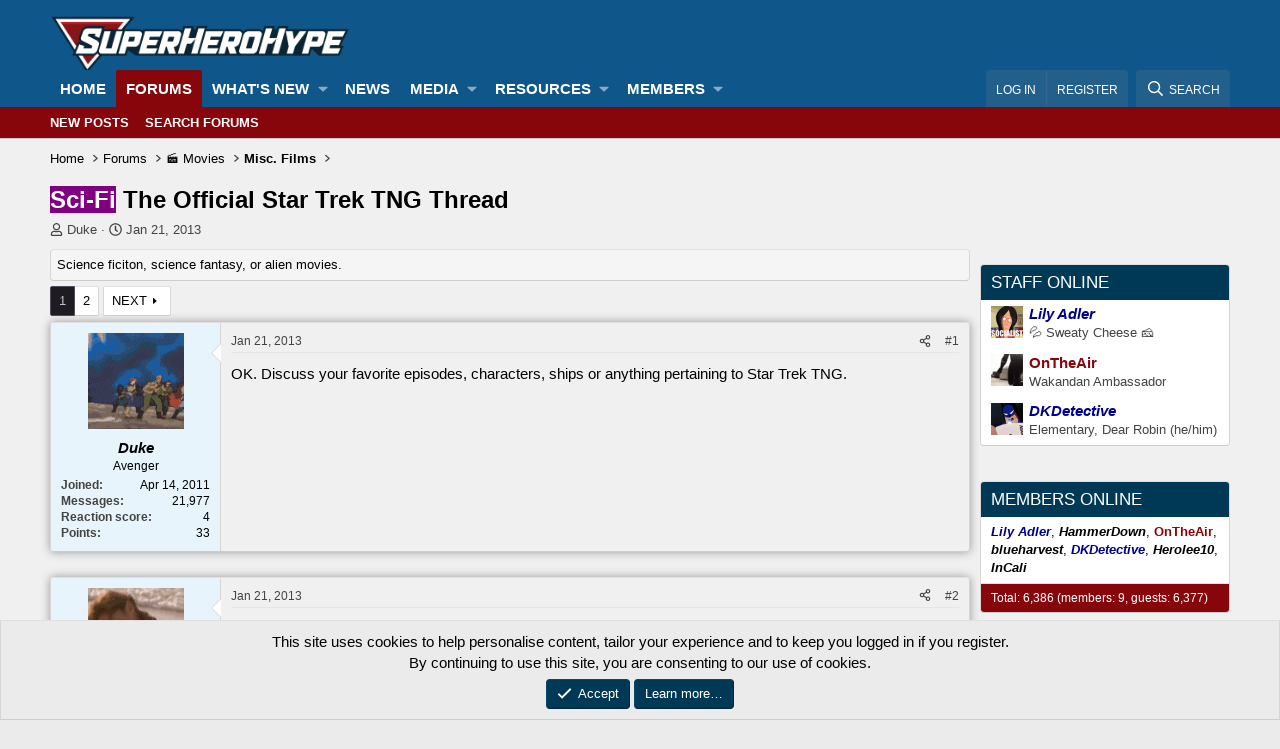

--- FILE ---
content_type: text/html; charset=utf-8
request_url: https://forums.superherohype.com/threads/the-official-star-trek-tng-thread.451807/
body_size: 39659
content:
<!DOCTYPE html>
<html id="XF" lang="en-US" dir="LTR"
	data-app="public"
	data-template="thread_view"
	data-container-key="node-31"
	data-content-key="thread-451807"
	data-logged-in="false"
	data-cookie-prefix="xf_"
	data-csrf="1768896771,d6bd829511251958f13fa884d107c23d"
	class="has-no-js template-thread_view"
	>
<head>
	<meta charset="utf-8" />
	<meta http-equiv="X-UA-Compatible" content="IE=Edge" />
	<meta name="viewport" content="width=device-width, initial-scale=1, viewport-fit=cover">

	
	
	

	<title>Sci-Fi - The Official Star Trek TNG Thread | The SuperHeroHype Forums</title>

	<link rel="manifest" href="/webmanifest.php">
	
		<meta name="theme-color" content="#0f578a" />
	

	<meta name="apple-mobile-web-app-title" content="SHH Forums">
	

	
		
		<meta name="description" content="OK. Discuss your favorite episodes, characters, ships or anything pertaining to Star Trek TNG." />
		<meta property="og:description" content="OK. Discuss your favorite episodes, characters, ships or anything pertaining to Star Trek TNG." />
		<meta property="twitter:description" content="OK. Discuss your favorite episodes, characters, ships or anything pertaining to Star Trek TNG." />
	
	
		<meta property="og:url" content="https://forums.superherohype.com/threads/the-official-star-trek-tng-thread.451807/" />
	
		<link rel="canonical" href="https://forums.superherohype.com/threads/the-official-star-trek-tng-thread.451807/" />
	
		<link rel="next" href="/threads/the-official-star-trek-tng-thread.451807/page-2" />
	

	
		
	
	
	<meta property="og:site_name" content="The SuperHeroHype Forums" />


	
	
		
	
	
	<meta property="og:type" content="website" />


	
	
		
	
	
	
		<meta property="og:title" content="Sci-Fi - The Official Star Trek TNG Thread" />
		<meta property="twitter:title" content="Sci-Fi - The Official Star Trek TNG Thread" />
	


	
	
	
	

	
	
	
	

	<link rel="stylesheet" href="/css.php?css=public%3Anormalize.css%2Cpublic%3Afa.css%2Cpublic%3Acore.less%2Cpublic%3Aapp.less&amp;s=35&amp;l=1&amp;d=1768256799&amp;k=e3e1d14de49c4ca5667c58a690b928a77f628a63" />

	<link rel="stylesheet" href="/css.php?css=public%3Abb_code.less%2Cpublic%3Alightbox.less%2Cpublic%3Amessage.less%2Cpublic%3Anotices.less%2Cpublic%3Ashare_controls.less%2Cpublic%3Astructured_list.less%2Cpublic%3Aextra.less&amp;s=35&amp;l=1&amp;d=1768256799&amp;k=8b067f7fb003429b7bf69dc209a7b308ed334303" />


	
		<script src="/js/xf/preamble.min.js?_v=97b10c55"></script>
	

	
	<script src="/js/vendor/vendor-compiled.js?_v=97b10c55" defer></script>
	<script src="/js/xf/core-compiled.js?_v=97b10c55" defer></script>

	<script>
		XF.ready(() =>
		{
			XF.extendObject(true, XF.config, {
				// 
				userId: 0,
				enablePush: true,
				pushAppServerKey: 'BLkhACvtmNSeYRqVzjzXVZddYdxkRV6ZFLQJvjJyp8CMxtm_Vb27ViAjvpP5Nqpdq7kfZNTVjrohjoNn1MTqzLM',
				url: {
					fullBase: 'https://forums.superherohype.com/',
					basePath: '/',
					css: '/css.php?css=__SENTINEL__&s=35&l=1&d=1768256799',
					js: '/js/__SENTINEL__?_v=97b10c55',
					icon: '/data/local/icons/__VARIANT__.svg?v=1767991322#__NAME__',
					iconInline: '/styles/fa/__VARIANT__/__NAME__.svg?v=5.15.3',
					keepAlive: '/login/keep-alive'
				},
				cookie: {
					path: '/',
					domain: '',
					prefix: 'xf_',
					secure: true,
					consentMode: 'simple',
					consented: ["optional","_third_party"]
				},
				cacheKey: 'f3ed7234243583f554e27d349fe769c5',
				csrf: '1768896771,d6bd829511251958f13fa884d107c23d',
				js: {"\/js\/xf\/lightbox-compiled.js?_v=97b10c55":true,"\/js\/sv\/useractivity\/last_seen.min.js?_v=97b10c55":true},
				fullJs: false,
				css: {"public:bb_code.less":true,"public:lightbox.less":true,"public:message.less":true,"public:notices.less":true,"public:share_controls.less":true,"public:structured_list.less":true,"public:extra.less":true},
				time: {
					now: 1768896771,
					today: 1768885200,
					todayDow: 2,
					tomorrow: 1768971600,
					yesterday: 1768798800,
					week: 1768366800,
					month: 1767243600,
					year: 1767243600
				},
				style: {
					light: '',
					dark: '',
					defaultColorScheme: 'light'
				},
				borderSizeFeature: '3px',
				fontAwesomeWeight: 'r',
				enableRtnProtect: true,
				
				enableFormSubmitSticky: true,
				imageOptimization: '0',
				imageOptimizationQuality: 0.85,
				uploadMaxFilesize: 268435456,
				uploadMaxWidth: 0,
				uploadMaxHeight: 0,
				allowedVideoExtensions: ["m4v","mov","mp4","mp4v","mpeg","mpg","ogv","webm"],
				allowedAudioExtensions: ["mp3","opus","ogg","wav"],
				shortcodeToEmoji: true,
				visitorCounts: {
					conversations_unread: '0',
					alerts_unviewed: '0',
					total_unread: '0',
					title_count: true,
					icon_indicator: true
				},
				jsMt: {"xf\/action.js":"475514e8","xf\/embed.js":"ea6efe96","xf\/form.js":"ea6efe96","xf\/structure.js":"475514e8","xf\/tooltip.js":"ea6efe96"},
				jsState: {},
				publicMetadataLogoUrl: '',
				publicPushBadgeUrl: 'https://forums.superherohype.com/styles/default/xenforo/bell.png'
			})

			XF.extendObject(XF.phrases, {
				// 
"time.day": "{count} day",
"time.days": "{count} days",
"time.hour": "{count} hour",
"time.hours": "{count} hours",
"time.minute": "{count} minute",
"time.minutes": "{count} minutes",
"time.month": "{count} month",
"time.months": "{count} months",
"time.second": "{count} second",
"time.seconds": "{count} seconds",
"time.week": "time.week",
"time.weeks": "{count} weeks",
"time.year": "{count} year",
"time.years": "{count} years",
				date_x_at_time_y:     "{date} at {time}",
				day_x_at_time_y:      "{day} at {time}",
				yesterday_at_x:       "Yesterday at {time}",
				x_minutes_ago:        "{minutes} minutes ago",
				one_minute_ago:       "1 minute ago",
				a_moment_ago:         "A moment ago",
				today_at_x:           "Today at {time}",
				in_a_moment:          "In a moment",
				in_a_minute:          "In a minute",
				in_x_minutes:         "In {minutes} minutes",
				later_today_at_x:     "Later today at {time}",
				tomorrow_at_x:        "Tomorrow at {time}",
				short_date_x_minutes: "{minutes}m",
				short_date_x_hours:   "{hours}h",
				short_date_x_days:    "{days}d",

				day0: "Sunday",
				day1: "Monday",
				day2: "Tuesday",
				day3: "Wednesday",
				day4: "Thursday",
				day5: "Friday",
				day6: "Saturday",

				dayShort0: "Sun",
				dayShort1: "Mon",
				dayShort2: "Tue",
				dayShort3: "Wed",
				dayShort4: "Thu",
				dayShort5: "Fri",
				dayShort6: "Sat",

				month0: "January",
				month1: "February",
				month2: "March",
				month3: "April",
				month4: "May",
				month5: "June",
				month6: "July",
				month7: "August",
				month8: "September",
				month9: "October",
				month10: "November",
				month11: "December",

				active_user_changed_reload_page: "The active user has changed. Reload the page for the latest version.",
				server_did_not_respond_in_time_try_again: "The server did not respond in time. Please try again.",
				oops_we_ran_into_some_problems: "Oops! We ran into some problems.",
				oops_we_ran_into_some_problems_more_details_console: "Oops! We ran into some problems. Please try again later. More error details may be in the browser console.",
				file_too_large_to_upload: "The file is too large to be uploaded.",
				uploaded_file_is_too_large_for_server_to_process: "The uploaded file is too large for the server to process.",
				files_being_uploaded_are_you_sure: "Files are still being uploaded. Are you sure you want to submit this form?",
				attach: "Attach files",
				rich_text_box: "Rich text box",
				close: "Close",
				link_copied_to_clipboard: "Link copied to clipboard.",
				text_copied_to_clipboard: "Text copied to clipboard.",
				loading: "Loading…",
				you_have_exceeded_maximum_number_of_selectable_items: "You have exceeded the maximum number of selectable items.",

				processing: "Processing",
				'processing...': "Processing…",

				showing_x_of_y_items: "Showing {count} of {total} items",
				showing_all_items: "Showing all items",
				no_items_to_display: "No items to display",

				number_button_up: "Increase",
				number_button_down: "Decrease",

				push_enable_notification_title: "Push notifications enabled successfully at The SuperHeroHype Forums",
				push_enable_notification_body: "Thank you for enabling push notifications!",

				pull_down_to_refresh: "Pull down to refresh",
				release_to_refresh: "Release to refresh",
				refreshing: "Refreshing…"
			})
		})
	</script>

	<script src="/js/xf/lightbox-compiled.js?_v=97b10c55" defer></script>
<script src="/js/sv/useractivity/last_seen.min.js?_v=97b10c55" defer></script>



	
		<link rel="icon" type="image/png" href="https://superherohype-data.community.forum/assets/logo/favicon1.png" sizes="32x32" />
	
	
	<script async src="https://www.googletagmanager.com/gtag/js?id=G-2VRS1QBFB0"></script>
	<script>
		window.dataLayer = window.dataLayer || [];
		function gtag(){dataLayer.push(arguments);}
		gtag('js', new Date());
		gtag('config', 'G-2VRS1QBFB0', {
			// 
			
			
				'anonymize_ip': true,
			
		});
	</script>

<script defer src="https://cloudmetrics.xenforo.com/js/essential.js" data-website-id="2020962841796106"></script>
</head>
<body data-template="thread_view">

<div class="p-pageWrapper" id="top">





<header class="p-header" id="header">
	<div class="p-header-inner">
		<div class="p-header-content">

			<div class="p-header-logo p-header-logo--image">
				<a href="https://forums.superherohype.com">
					<img src="https://superherohype-data.community.forum/assets/logo/SHH.png" srcset="" alt="The SuperHeroHype Forums"
						width="100" height="36" />
				</a>
			</div>

			
		</div>
	</div>
</header>





	<div class="p-navSticky p-navSticky--primary" data-xf-init="sticky-header">
		
	<nav class="p-nav">
		<div class="p-nav-inner">
			<button type="button" class="button button--plain p-nav-menuTrigger" data-xf-click="off-canvas" data-menu=".js-headerOffCanvasMenu" tabindex="0" aria-label="Menu"><span class="button-text">
				<i aria-hidden="true"></i>
			</span></button>

			<div class="p-nav-smallLogo">
				<a href="https://forums.superherohype.com">
					<img src="https://superherohype-data.community.forum/assets/logo/SHH.png" srcset="" alt="The SuperHeroHype Forums"
						width="100" height="36" />
				</a>
			</div>

			<div class="p-nav-scroller hScroller" data-xf-init="h-scroller" data-auto-scroll=".p-navEl.is-selected">
				<div class="hScroller-scroll">
					<ul class="p-nav-list js-offCanvasNavSource">
					
						<li>
							
	<div class="p-navEl " >
		

			
	
	<a href="https://forums.superherohype.com"
		class="p-navEl-link "
		
		data-xf-key="1"
		data-nav-id="home">Home</a>


			

		
		
	</div>

						</li>
					
						<li>
							
	<div class="p-navEl is-selected" data-has-children="true">
		

			
	
	<a href="/"
		class="p-navEl-link p-navEl-link--splitMenu "
		
		
		data-nav-id="forums">Forums</a>


			<a data-xf-key="2"
				data-xf-click="menu"
				data-menu-pos-ref="< .p-navEl"
				class="p-navEl-splitTrigger"
				role="button"
				tabindex="0"
				aria-label="Toggle expanded"
				aria-expanded="false"
				aria-haspopup="true"></a>

		
		
			<div class="menu menu--structural" data-menu="menu" aria-hidden="true">
				<div class="menu-content">
					
						
	
	
	<a href="/whats-new/posts/"
		class="menu-linkRow u-indentDepth0 js-offCanvasCopy "
		
		
		data-nav-id="newPosts">New posts</a>

	

					
						
	
	
	<a href="/search/?type=post"
		class="menu-linkRow u-indentDepth0 js-offCanvasCopy "
		
		
		data-nav-id="searchForums">Search forums</a>

	

					
				</div>
			</div>
		
	</div>

						</li>
					
						<li>
							
	<div class="p-navEl " data-has-children="true">
		

			
	
	<a href="/whats-new/"
		class="p-navEl-link p-navEl-link--splitMenu "
		
		
		data-nav-id="whatsNew">What's new</a>


			<a data-xf-key="3"
				data-xf-click="menu"
				data-menu-pos-ref="< .p-navEl"
				class="p-navEl-splitTrigger"
				role="button"
				tabindex="0"
				aria-label="Toggle expanded"
				aria-expanded="false"
				aria-haspopup="true"></a>

		
		
			<div class="menu menu--structural" data-menu="menu" aria-hidden="true">
				<div class="menu-content">
					
						
	
	
	<a href="/featured/"
		class="menu-linkRow u-indentDepth0 js-offCanvasCopy "
		
		
		data-nav-id="featured">Featured content</a>

	

					
						
	
	
	<a href="/whats-new/posts/"
		class="menu-linkRow u-indentDepth0 js-offCanvasCopy "
		 rel="nofollow"
		
		data-nav-id="whatsNewPosts">New posts</a>

	

					
						
	
	
	<a href="/whats-new/media/"
		class="menu-linkRow u-indentDepth0 js-offCanvasCopy "
		 rel="nofollow"
		
		data-nav-id="xfmgWhatsNewNewMedia">New media</a>

	

					
						
	
	
	<a href="/whats-new/media-comments/"
		class="menu-linkRow u-indentDepth0 js-offCanvasCopy "
		 rel="nofollow"
		
		data-nav-id="xfmgWhatsNewMediaComments">New media comments</a>

	

					
						
	
	
	<a href="/whats-new/resources/"
		class="menu-linkRow u-indentDepth0 js-offCanvasCopy "
		 rel="nofollow"
		
		data-nav-id="xfrmNewResources">New resources</a>

	

					
						
	
	
	<a href="/whats-new/profile-posts/"
		class="menu-linkRow u-indentDepth0 js-offCanvasCopy "
		 rel="nofollow"
		
		data-nav-id="whatsNewProfilePosts">New profile posts</a>

	

					
						
	
	
	<a href="/whats-new/latest-activity"
		class="menu-linkRow u-indentDepth0 js-offCanvasCopy "
		 rel="nofollow"
		
		data-nav-id="latestActivity">Latest activity</a>

	

					
				</div>
			</div>
		
	</div>

						</li>
					
						<li>
							
	<div class="p-navEl " >
		

			
	
	<a href="https://www.superherohype.com/"
		class="p-navEl-link "
		
		data-xf-key="4"
		data-nav-id="NewsTab">News</a>


			

		
		
	</div>

						</li>
					
						<li>
							
	<div class="p-navEl " data-has-children="true">
		

			
	
	<a href="/media/"
		class="p-navEl-link p-navEl-link--splitMenu "
		
		
		data-nav-id="xfmg">Media</a>


			<a data-xf-key="5"
				data-xf-click="menu"
				data-menu-pos-ref="< .p-navEl"
				class="p-navEl-splitTrigger"
				role="button"
				tabindex="0"
				aria-label="Toggle expanded"
				aria-expanded="false"
				aria-haspopup="true"></a>

		
		
			<div class="menu menu--structural" data-menu="menu" aria-hidden="true">
				<div class="menu-content">
					
						
	
	
	<a href="/whats-new/media/"
		class="menu-linkRow u-indentDepth0 js-offCanvasCopy "
		 rel="nofollow"
		
		data-nav-id="xfmgNewMedia">New media</a>

	

					
						
	
	
	<a href="/whats-new/media-comments/"
		class="menu-linkRow u-indentDepth0 js-offCanvasCopy "
		 rel="nofollow"
		
		data-nav-id="xfmgNewComments">New comments</a>

	

					
						
	
	
	<a href="/search/?type=xfmg_media"
		class="menu-linkRow u-indentDepth0 js-offCanvasCopy "
		
		
		data-nav-id="xfmgSearchMedia">Search media</a>

	

					
				</div>
			</div>
		
	</div>

						</li>
					
						<li>
							
	<div class="p-navEl " data-has-children="true">
		

			
	
	<a href="/resources/"
		class="p-navEl-link p-navEl-link--splitMenu "
		
		
		data-nav-id="xfrm">Resources</a>


			<a data-xf-key="6"
				data-xf-click="menu"
				data-menu-pos-ref="< .p-navEl"
				class="p-navEl-splitTrigger"
				role="button"
				tabindex="0"
				aria-label="Toggle expanded"
				aria-expanded="false"
				aria-haspopup="true"></a>

		
		
			<div class="menu menu--structural" data-menu="menu" aria-hidden="true">
				<div class="menu-content">
					
						
	
	
	<a href="/resources/latest-reviews"
		class="menu-linkRow u-indentDepth0 js-offCanvasCopy "
		
		
		data-nav-id="xfrmLatestReviews">Latest reviews</a>

	

					
						
	
	
	<a href="/search/?type=resource"
		class="menu-linkRow u-indentDepth0 js-offCanvasCopy "
		
		
		data-nav-id="xfrmSearchResources">Search resources</a>

	

					
				</div>
			</div>
		
	</div>

						</li>
					
						<li>
							
	<div class="p-navEl " data-has-children="true">
		

			
	
	<a href="/members/"
		class="p-navEl-link p-navEl-link--splitMenu "
		
		
		data-nav-id="members">Members</a>


			<a data-xf-key="7"
				data-xf-click="menu"
				data-menu-pos-ref="< .p-navEl"
				class="p-navEl-splitTrigger"
				role="button"
				tabindex="0"
				aria-label="Toggle expanded"
				aria-expanded="false"
				aria-haspopup="true"></a>

		
		
			<div class="menu menu--structural" data-menu="menu" aria-hidden="true">
				<div class="menu-content">
					
						
	
	
	<a href="/online/"
		class="menu-linkRow u-indentDepth0 js-offCanvasCopy "
		
		
		data-nav-id="currentVisitors">Current visitors</a>

	

					
						
	
	
	<a href="/whats-new/profile-posts/"
		class="menu-linkRow u-indentDepth0 js-offCanvasCopy "
		 rel="nofollow"
		
		data-nav-id="newProfilePosts">New profile posts</a>

	

					
						
	
	
	<a href="/search/?type=profile_post"
		class="menu-linkRow u-indentDepth0 js-offCanvasCopy "
		
		
		data-nav-id="searchProfilePosts">Search profile posts</a>

	

					
				</div>
			</div>
		
	</div>

						</li>
					
					</ul>
				</div>
			</div>

			<div class="p-nav-opposite">
				<div class="p-navgroup p-account p-navgroup--guest">
					
						<a href="/login/" class="p-navgroup-link p-navgroup-link--textual p-navgroup-link--logIn"
							data-xf-click="overlay" data-follow-redirects="on">
							<span class="p-navgroup-linkText">Log in</span>
						</a>
						
							<a href="/login/register" class="p-navgroup-link p-navgroup-link--textual p-navgroup-link--register"
								data-xf-click="overlay" data-follow-redirects="on">
								<span class="p-navgroup-linkText">Register</span>
							</a>
						
					
				</div>

				<div class="p-navgroup p-discovery">
					<a href="/whats-new/"
						class="p-navgroup-link p-navgroup-link--iconic p-navgroup-link--whatsnew"
						aria-label="What&#039;s new"
						title="What&#039;s new">
						<i aria-hidden="true"></i>
						<span class="p-navgroup-linkText">What's new</span>
					</a>

					
						<a href="/search/"
							class="p-navgroup-link p-navgroup-link--iconic p-navgroup-link--search"
							data-xf-click="menu"
							data-xf-key="/"
							aria-label="Search"
							aria-expanded="false"
							aria-haspopup="true"
							title="Search">
							<i aria-hidden="true"></i>
							<span class="p-navgroup-linkText">Search</span>
						</a>
						<div class="menu menu--structural menu--wide" data-menu="menu" aria-hidden="true">
							<form action="/search/search" method="post"
								class="menu-content"
								data-xf-init="quick-search">

								<h3 class="menu-header">Search</h3>
								
								<div class="menu-row">
									
										<div class="inputGroup inputGroup--joined">
											<input type="text" class="input" name="keywords" placeholder="Search…" aria-label="Search" data-menu-autofocus="true" />
											
			<select name="constraints" class="js-quickSearch-constraint input" aria-label="Search within">
				<option value="">Everywhere</option>
<option value="{&quot;search_type&quot;:&quot;post&quot;}">Threads</option>
<option value="{&quot;search_type&quot;:&quot;post&quot;,&quot;c&quot;:{&quot;nodes&quot;:[31],&quot;child_nodes&quot;:1}}">This forum</option>
<option value="{&quot;search_type&quot;:&quot;post&quot;,&quot;c&quot;:{&quot;thread&quot;:451807}}">This thread</option>

			</select>
		
										</div>
									
								</div>

								
								<div class="menu-row">
									<label class="iconic"><input type="checkbox"  name="c[title_only]" value="1" /><i aria-hidden="true"></i><span class="iconic-label">Search titles only</span></label>

								</div>
								
								<div class="menu-row">
									<div class="inputGroup">
										<span class="inputGroup-text" id="ctrl_search_menu_by_member">By:</span>
										<input type="text" class="input" name="c[users]" data-xf-init="auto-complete" placeholder="Member" aria-labelledby="ctrl_search_menu_by_member" />
									</div>
								</div>
								
	
	

<div class="menu-footer">
									<span class="menu-footer-controls">
										<button type="submit" class="button button--icon button--icon--search button--primary"><i class="fa--xf far fa-search "><svg xmlns="http://www.w3.org/2000/svg" role="img" aria-hidden="true" ><use href="/data/local/icons/regular.svg?v=1767991322#search"></use></svg></i><span class="button-text">Search</span></button>
										<a href="/search/" class="button "><span class="button-text">Advanced search…</span></a>
									</span>
								</div>

								<input type="hidden" name="_xfToken" value="1768896771,d6bd829511251958f13fa884d107c23d" />
							</form>
						</div>
					
				</div>
			</div>
		</div>
	</nav>

	</div>
	
	
		<div class="p-sectionLinks">
			<div class="p-sectionLinks-inner hScroller" data-xf-init="h-scroller">
				<div class="hScroller-scroll">
					<ul class="p-sectionLinks-list">
					
						<li>
							
	<div class="p-navEl " >
		

			
	
	<a href="/whats-new/posts/"
		class="p-navEl-link "
		
		data-xf-key="alt+1"
		data-nav-id="newPosts">New posts</a>


			

		
		
	</div>

						</li>
					
						<li>
							
	<div class="p-navEl " >
		

			
	
	<a href="/search/?type=post"
		class="p-navEl-link "
		
		data-xf-key="alt+2"
		data-nav-id="searchForums">Search forums</a>


			

		
		
	</div>

						</li>
					
					</ul>
				</div>
			</div>
		</div>
	



<div class="offCanvasMenu offCanvasMenu--nav js-headerOffCanvasMenu" data-menu="menu" aria-hidden="true" data-ocm-builder="navigation">
	<div class="offCanvasMenu-backdrop" data-menu-close="true"></div>
	<div class="offCanvasMenu-content">
		<div class="offCanvasMenu-header">
			Menu
			<a class="offCanvasMenu-closer" data-menu-close="true" role="button" tabindex="0" aria-label="Close"></a>
		</div>
		
			<div class="p-offCanvasRegisterLink">
				<div class="offCanvasMenu-linkHolder">
					<a href="/login/" class="offCanvasMenu-link" data-xf-click="overlay" data-menu-close="true">
						Log in
					</a>
				</div>
				<hr class="offCanvasMenu-separator" />
				
					<div class="offCanvasMenu-linkHolder">
						<a href="/login/register" class="offCanvasMenu-link" data-xf-click="overlay" data-menu-close="true">
							Register
						</a>
					</div>
					<hr class="offCanvasMenu-separator" />
				
			</div>
		
		<div class="js-offCanvasNavTarget"></div>
		<div class="offCanvasMenu-installBanner js-installPromptContainer" style="display: none;" data-xf-init="install-prompt">
			<div class="offCanvasMenu-installBanner-header">Install the app</div>
			<button type="button" class="button js-installPromptButton"><span class="button-text">Install</span></button>
			<template class="js-installTemplateIOS">
				<div class="overlay-title">How to install the app on iOS</div>
				<div class="block-body">
					<div class="block-row">
						<p>
							Follow along with the video below to see how to install our site as a web app on your home screen.
						</p>
						<p style="text-align: center">
							<img src="/styles/default/xenforo/add_to_home.gif" width="222" height="480" />
						</p>
						<p>
							<small><strong>Note:</strong> this_feature_currently_requires_accessing_site_using_safari</small>
						</p>
					</div>
				</div>
			</template>
		</div>
	</div>
</div>

<div class="p-body">
	<div class="p-body-inner">
		<!--XF:EXTRA_OUTPUT-->

		

		

		
		
	
		<ul class="p-breadcrumbs "
			itemscope itemtype="https://schema.org/BreadcrumbList">
		
			

			
			

			
				
				
	<li itemprop="itemListElement" itemscope itemtype="https://schema.org/ListItem">
		<a href="https://forums.superherohype.com" itemprop="item">
			<span itemprop="name">Home</span>
		</a>
		<meta itemprop="position" content="1" />
	</li>

			

			
				
				
	<li itemprop="itemListElement" itemscope itemtype="https://schema.org/ListItem">
		<a href="/" itemprop="item">
			<span itemprop="name">Forums</span>
		</a>
		<meta itemprop="position" content="2" />
	</li>

			
			
				
				
	<li itemprop="itemListElement" itemscope itemtype="https://schema.org/ListItem">
		<a href="/#%F0%9F%8E%AC-movies.5" itemprop="item">
			<span itemprop="name">🎬 Movies</span>
		</a>
		<meta itemprop="position" content="3" />
	</li>

			
				
				
	<li itemprop="itemListElement" itemscope itemtype="https://schema.org/ListItem">
		<a href="/forums/misc-films.31/" itemprop="item">
			<span itemprop="name">Misc. Films</span>
		</a>
		<meta itemprop="position" content="4" />
	</li>

			

		
		</ul>
	

		

		
	<noscript class="js-jsWarning"><div class="blockMessage blockMessage--important blockMessage--iconic u-noJsOnly">JavaScript is disabled. For a better experience, please enable JavaScript in your browser before proceeding.</div></noscript>

		
	<div class="blockMessage blockMessage--important blockMessage--iconic js-browserWarning" style="display: none">You are using an out of date browser. It  may not display this or other websites correctly.<br />You should upgrade or use an <a href="https://www.google.com/chrome/" target="_blank" rel="noopener">alternative browser</a>.</div>


		
			<div class="p-body-header">
			
				
					<div class="p-title ">
					
						
							<h1 class="p-title-value"><span class="purpleprefix" dir="auto">Sci-Fi</span><span class="label-append">&nbsp;</span>The Official Star Trek TNG Thread
	
    
    


	
    
    

</h1>
						
						
					
					</div>
				

				
					<div class="p-description">
	<ul class="listInline listInline--bullet">
		<li>
			<i class="fa--xf far fa-user "><svg xmlns="http://www.w3.org/2000/svg" role="img" ><title>Thread starter</title><use href="/data/local/icons/regular.svg?v=1767991322#user"></use></svg></i>
			<span class="u-srOnly">Thread starter</span>

			<a href="/members/duke.96285/" class="username  u-concealed" dir="auto" data-user-id="96285" data-xf-init="member-tooltip">Duke</a>
		</li>
		<li>
			<i class="fa--xf far fa-clock "><svg xmlns="http://www.w3.org/2000/svg" role="img" ><title>Start date</title><use href="/data/local/icons/regular.svg?v=1767991322#clock"></use></svg></i>
			<span class="u-srOnly">Start date</span>

			<a href="/threads/the-official-star-trek-tng-thread.451807/" class="u-concealed"><time  class="u-dt" dir="auto" datetime="2013-01-21T13:53:04-0500" data-timestamp="1358794384" data-date="Jan 21, 2013" data-time="1:53 PM" data-short="Jan &#039;13" title="Jan 21, 2013 at 1:53 PM">Jan 21, 2013</time></a>
		</li>
		
	</ul>
</div>
				
			
			</div>
		

		<div class="p-body-main p-body-main--withSidebar ">
			
			<div class="p-body-contentCol"></div>
			
				<div class="p-body-sidebarCol"></div>
			

			

			<div class="p-body-content">
				
				<div class="p-body-pageContent">










	
	
	
		
	
	
	


	
	
	
		
	
	
	


	
	
		
	
	
	


	
	






	
	



	
	








	
		<div class="blockMessage blockMessage--alt blockMessage--small blockMessage--close">
			Science ficiton, science fantasy, or alien movies.
		</div>
	



	

	
		
	

























<div class="block block--messages" data-xf-init="" data-type="post" data-href="/inline-mod/" data-search-target="*">

	<span class="u-anchorTarget" id="posts"></span>

	
		
	

	

	<div class="block-outer"><div class="block-outer-main"><nav class="pageNavWrapper pageNavWrapper--mixed ">



<div class="pageNav  ">
	

	<ul class="pageNav-main">
		

	
		<li class="pageNav-page pageNav-page--current "><a href="/threads/the-official-star-trek-tng-thread.451807/">1</a></li>
	


		

		

		

		

	
		<li class="pageNav-page "><a href="/threads/the-official-star-trek-tng-thread.451807/page-2">2</a></li>
	

	</ul>

	
		<a href="/threads/the-official-star-trek-tng-thread.451807/page-2" class="pageNav-jump pageNav-jump--next">Next</a>
	
</div>

<div class="pageNavSimple">
	

	<a class="pageNavSimple-el pageNavSimple-el--current"
		data-xf-init="tooltip" title="Go to page"
		data-xf-click="menu" role="button" tabindex="0" aria-expanded="false" aria-haspopup="true">
		1 of 2
	</a>
	

	<div class="menu menu--pageJump" data-menu="menu" aria-hidden="true">
		<div class="menu-content">
			<h4 class="menu-header">Go to page</h4>
			<div class="menu-row" data-xf-init="page-jump" data-page-url="/threads/the-official-star-trek-tng-thread.451807/page-%page%">
				<div class="inputGroup inputGroup--numbers">
					<div class="inputGroup inputGroup--numbers inputNumber" data-xf-init="number-box"><input type="number" pattern="\d*" class="input input--number js-numberBoxTextInput input input--numberNarrow js-pageJumpPage" value="1"  min="1" max="2" step="1" required="required" data-menu-autofocus="true" /></div>
					<span class="inputGroup-text"><button type="button" class="button js-pageJumpGo"><span class="button-text">Go</span></button></span>
				</div>
			</div>
		</div>
	</div>


	
		<a href="/threads/the-official-star-trek-tng-thread.451807/page-2" class="pageNavSimple-el pageNavSimple-el--next">
			Next <i aria-hidden="true"></i>
		</a>
		<a href="/threads/the-official-star-trek-tng-thread.451807/page-2"
			class="pageNavSimple-el pageNavSimple-el--last"
			data-xf-init="tooltip" title="Last">
			<i aria-hidden="true"></i> <span class="u-srOnly">Last</span>
		</a>
	
</div>

</nav>



</div></div>

	

	
		
	<div class="block-outer js-threadStatusField"></div>

	

	<div class="block-container lbContainer"
		data-xf-init="lightbox select-to-quote"
		data-message-selector=".js-post"
		data-lb-id="thread-451807"
		data-lb-universal="1">

		<div class="block-body js-replyNewMessageContainer">
			
				

					

					
						

	
	

	

	
	<article class="message message--post js-post js-inlineModContainer  "
		data-author="Duke"
		data-content="post-25038225"
		id="js-post-25038225"
		>

		

		<span class="u-anchorTarget" id="post-25038225"></span>

		
			<div class="message-inner">
				
					<div class="message-cell message-cell--user">
						

	<section class="message-user"
		
		
		>

		

		<div class="message-avatar ">
			<div class="message-avatar-wrapper">


				<a href="/members/duke.96285/" class="avatar avatar--m" data-user-id="96285" data-xf-init="member-tooltip">
			<img src="https://superherohype-data.community.forum/avatars/m/96/96285.jpg?1493787124" srcset="https://superherohype-data.community.forum/avatars/l/96/96285.jpg?1493787124 2x" alt="Duke" class="avatar-u96285-m" width="96" height="96" loading="lazy" /> 
		</a>
				


			</div>
		</div>
		<div class="message-userDetails">
			<h4 class="message-name"><a href="/members/duke.96285/" class="username " dir="auto" data-user-id="96285" data-xf-init="member-tooltip"><span class="username--style2">Duke</span></a></h4>
			<h5 class="userTitle message-userTitle" dir="auto">Avenger</h5>
			
		</div>
		
			
			
				<div class="message-userExtras">
				
					
						<dl class="pairs pairs--justified">
							<dt>Joined</dt>
							<dd>Apr 14, 2011</dd>
						</dl>
					
					
						<dl class="pairs pairs--justified">
							<dt>Messages</dt>
							<dd>21,977</dd>
						</dl>
					
					
					
						<dl class="pairs pairs--justified">
							<dt>Reaction score</dt>
							<dd>4</dd>
						</dl>
					
					
						<dl class="pairs pairs--justified">
							<dt>Points</dt>
							<dd>33</dd>
						</dl>
					
					
					
					
					
				
				</div>
			
		
		<span class="message-userArrow"></span>
	</section>

					</div>
				

				
					<div class="message-cell message-cell--main">
					
						<div class="message-main js-quickEditTarget">

							
								

	

	<header class="message-attribution message-attribution--split">
		<ul class="message-attribution-main listInline ">
			
			
			<li class="u-concealed">
				<a href="/threads/the-official-star-trek-tng-thread.451807/post-25038225" rel="nofollow" >
					<time  class="u-dt" dir="auto" datetime="2013-01-21T13:53:04-0500" data-timestamp="1358794384" data-date="Jan 21, 2013" data-time="1:53 PM" data-short="Jan &#039;13" title="Jan 21, 2013 at 1:53 PM">Jan 21, 2013</time>
				</a>
			</li>
			
		</ul>

		<ul class="message-attribution-opposite message-attribution-opposite--list ">
			
			<li>
				<a href="/threads/the-official-star-trek-tng-thread.451807/post-25038225"
					class="message-attribution-gadget"
					data-xf-init="share-tooltip"
					data-href="/posts/25038225/share"
					aria-label="Share"
					rel="nofollow">
					<i class="fa--xf far fa-share-alt "><svg xmlns="http://www.w3.org/2000/svg" role="img" aria-hidden="true" ><use href="/data/local/icons/regular.svg?v=1767991322#share-alt"></use></svg></i>
				</a>
			</li>
			
				<li class="u-hidden js-embedCopy">
					
	<a href="javascript:"
		data-xf-init="copy-to-clipboard"
		data-copy-text="&lt;div class=&quot;js-xf-embed&quot; data-url=&quot;https://forums.superherohype.com&quot; data-content=&quot;post-25038225&quot;&gt;&lt;/div&gt;&lt;script defer src=&quot;https://forums.superherohype.com/js/xf/external_embed.js?_v=97b10c55&quot;&gt;&lt;/script&gt;"
		data-success="Embed code HTML copied to clipboard."
		class="">
		<i class="fa--xf far fa-code "><svg xmlns="http://www.w3.org/2000/svg" role="img" aria-hidden="true" ><use href="/data/local/icons/regular.svg?v=1767991322#code"></use></svg></i>
	</a>

				</li>
			
			
			
				<li>
					<a href="/threads/the-official-star-trek-tng-thread.451807/post-25038225" rel="nofollow">
						#1
					</a>
				</li>
			
		</ul>
	</header>

							

							<div class="message-content js-messageContent">
							

								
									
	

	

	
	

								

								
									
	

	<div class="message-userContent lbContainer js-lbContainer "
		data-lb-id="post-25038225"
		data-lb-caption-desc="Duke &middot; Jan 21, 2013 at 1:53 PM">

		
			

	
		
	

		

		<article class="message-body js-selectToQuote">
			
				
			

			<div >
				
					<div class="bbWrapper">OK. Discuss your favorite episodes, characters, ships or anything pertaining to Star Trek TNG.</div>
				
			</div>

			<div class="js-selectToQuoteEnd">&nbsp;</div>
			
				
			
		</article>

		
			

	
		
	

		

		
	</div>

								

								
									
	

	

								

								
									
	

								

							
							</div>

							
								
	

	<footer class="message-footer">
		

		

		<div class="reactionsBar js-reactionsList ">
			
		</div>

		<div class="js-historyTarget message-historyTarget toggleTarget" data-href="trigger-href"></div>
	</footer>

							
						</div>

					
					</div>
				
			</div>
		
	</article>

	
	

					

					

				

					

					
						

	
	

	

	
	<article class="message message--post js-post js-inlineModContainer  "
		data-author="Dark Raven"
		data-content="post-25038255"
		id="js-post-25038255"
		itemscope itemtype="https://schema.org/Comment" itemid="https://forums.superherohype.com/posts/25038255/">

		
			<meta itemprop="parentItem" itemscope itemid="https://forums.superherohype.com/threads/the-official-star-trek-tng-thread.451807/" />
		

		<span class="u-anchorTarget" id="post-25038255"></span>

		
			<div class="message-inner">
				
					<div class="message-cell message-cell--user">
						

	<section class="message-user"
		itemprop="author"
		itemscope itemtype="https://schema.org/Person"
		itemid="https://forums.superherohype.com/members/dark-raven.85327/">

		
			<meta itemprop="url" content="https://forums.superherohype.com/members/dark-raven.85327/" />
		

		<div class="message-avatar ">
			<div class="message-avatar-wrapper">


				<a href="/members/dark-raven.85327/" class="avatar avatar--m" data-user-id="85327" data-xf-init="member-tooltip">
			<img src="https://superherohype-data.community.forum/avatars/m/85/85327.jpg?1535745573"  alt="Dark Raven" class="avatar-u85327-m" width="96" height="96" loading="lazy" itemprop="image" /> 
		</a>
				


			</div>
		</div>
		<div class="message-userDetails">
			<h4 class="message-name"><a href="/members/dark-raven.85327/" class="username " dir="auto" data-user-id="85327" data-xf-init="member-tooltip"><span class="username--style2" itemprop="name">Dark Raven</span></a></h4>
			<h5 class="userTitle message-userTitle" dir="auto" itemprop="jobTitle">It&#039;s not about what you deserve...</h5>
			
		</div>
		
			
			
				<div class="message-userExtras">
				
					
						<dl class="pairs pairs--justified">
							<dt>Joined</dt>
							<dd>Apr 2, 2010</dd>
						</dl>
					
					
						<dl class="pairs pairs--justified">
							<dt>Messages</dt>
							<dd>62,002</dd>
						</dl>
					
					
					
						<dl class="pairs pairs--justified">
							<dt>Reaction score</dt>
							<dd>9,675</dd>
						</dl>
					
					
						<dl class="pairs pairs--justified">
							<dt>Points</dt>
							<dd>103</dd>
						</dl>
					
					
					
					
					
				
				</div>
			
		
		<span class="message-userArrow"></span>
	</section>

					</div>
				

				
					<div class="message-cell message-cell--main">
					
						<div class="message-main js-quickEditTarget">

							
								

	

	<header class="message-attribution message-attribution--split">
		<ul class="message-attribution-main listInline ">
			
			
			<li class="u-concealed">
				<a href="/threads/the-official-star-trek-tng-thread.451807/post-25038255" rel="nofollow" itemprop="url">
					<time  class="u-dt" dir="auto" datetime="2013-01-21T13:58:26-0500" data-timestamp="1358794706" data-date="Jan 21, 2013" data-time="1:58 PM" data-short="Jan &#039;13" title="Jan 21, 2013 at 1:58 PM" itemprop="datePublished">Jan 21, 2013</time>
				</a>
			</li>
			
		</ul>

		<ul class="message-attribution-opposite message-attribution-opposite--list ">
			
			<li>
				<a href="/threads/the-official-star-trek-tng-thread.451807/post-25038255"
					class="message-attribution-gadget"
					data-xf-init="share-tooltip"
					data-href="/posts/25038255/share"
					aria-label="Share"
					rel="nofollow">
					<i class="fa--xf far fa-share-alt "><svg xmlns="http://www.w3.org/2000/svg" role="img" aria-hidden="true" ><use href="/data/local/icons/regular.svg?v=1767991322#share-alt"></use></svg></i>
				</a>
			</li>
			
				<li class="u-hidden js-embedCopy">
					
	<a href="javascript:"
		data-xf-init="copy-to-clipboard"
		data-copy-text="&lt;div class=&quot;js-xf-embed&quot; data-url=&quot;https://forums.superherohype.com&quot; data-content=&quot;post-25038255&quot;&gt;&lt;/div&gt;&lt;script defer src=&quot;https://forums.superherohype.com/js/xf/external_embed.js?_v=97b10c55&quot;&gt;&lt;/script&gt;"
		data-success="Embed code HTML copied to clipboard."
		class="">
		<i class="fa--xf far fa-code "><svg xmlns="http://www.w3.org/2000/svg" role="img" aria-hidden="true" ><use href="/data/local/icons/regular.svg?v=1767991322#code"></use></svg></i>
	</a>

				</li>
			
			
			
				<li>
					<a href="/threads/the-official-star-trek-tng-thread.451807/post-25038255" rel="nofollow">
						#2
					</a>
				</li>
			
		</ul>
	</header>

							

							<div class="message-content js-messageContent">
							

								
									
	

	

	
	

								

								
									
	

	<div class="message-userContent lbContainer js-lbContainer "
		data-lb-id="post-25038255"
		data-lb-caption-desc="Dark Raven &middot; Jan 21, 2013 at 1:58 PM">

		

		<article class="message-body js-selectToQuote">
			
				
			

			<div itemprop="text">
				
					<div class="bbWrapper">Which do people think is the best season of TNG? I&#039;d say 4 or 5 probably. 6 and 7 are still good, but 4 and 5 have more standout episodes. <br />
 <br />
What about the weakest season? 1 or 2 for me. Season 1 sometimes seems like a different show to the later seasons and far more dated for some reason.</div>
				
			</div>

			<div class="js-selectToQuoteEnd">&nbsp;</div>
			
				
			
		</article>

		

		
	</div>

								

								
									
	

	

								

								
									
	

								

							
							</div>

							
								
	

	<footer class="message-footer">
		
			<div class="message-microdata" itemprop="interactionStatistic" itemtype="https://schema.org/InteractionCounter" itemscope>
				<meta itemprop="userInteractionCount" content="0" />
				<meta itemprop="interactionType" content="https://schema.org/LikeAction" />
			</div>
		

		

		<div class="reactionsBar js-reactionsList ">
			
		</div>

		<div class="js-historyTarget message-historyTarget toggleTarget" data-href="trigger-href"></div>
	</footer>

							
						</div>

					
					</div>
				
			</div>
		
	</article>

	
	

					

					

				

					

					
						

	
	

	

	
	<article class="message message--post js-post js-inlineModContainer  "
		data-author="Duke"
		data-content="post-25038289"
		id="js-post-25038289"
		itemscope itemtype="https://schema.org/Comment" itemid="https://forums.superherohype.com/posts/25038289/">

		
			<meta itemprop="parentItem" itemscope itemid="https://forums.superherohype.com/threads/the-official-star-trek-tng-thread.451807/" />
		

		<span class="u-anchorTarget" id="post-25038289"></span>

		
			<div class="message-inner">
				
					<div class="message-cell message-cell--user">
						

	<section class="message-user"
		itemprop="author"
		itemscope itemtype="https://schema.org/Person"
		itemid="https://forums.superherohype.com/members/duke.96285/">

		
			<meta itemprop="url" content="https://forums.superherohype.com/members/duke.96285/" />
		

		<div class="message-avatar ">
			<div class="message-avatar-wrapper">


				<a href="/members/duke.96285/" class="avatar avatar--m" data-user-id="96285" data-xf-init="member-tooltip">
			<img src="https://superherohype-data.community.forum/avatars/m/96/96285.jpg?1493787124" srcset="https://superherohype-data.community.forum/avatars/l/96/96285.jpg?1493787124 2x" alt="Duke" class="avatar-u96285-m" width="96" height="96" loading="lazy" itemprop="image" /> 
		</a>
				


			</div>
		</div>
		<div class="message-userDetails">
			<h4 class="message-name"><a href="/members/duke.96285/" class="username " dir="auto" data-user-id="96285" data-xf-init="member-tooltip"><span class="username--style2" itemprop="name">Duke</span></a></h4>
			<h5 class="userTitle message-userTitle" dir="auto" itemprop="jobTitle">Avenger</h5>
			
		</div>
		
			
			
				<div class="message-userExtras">
				
					
						<dl class="pairs pairs--justified">
							<dt>Joined</dt>
							<dd>Apr 14, 2011</dd>
						</dl>
					
					
						<dl class="pairs pairs--justified">
							<dt>Messages</dt>
							<dd>21,977</dd>
						</dl>
					
					
					
						<dl class="pairs pairs--justified">
							<dt>Reaction score</dt>
							<dd>4</dd>
						</dl>
					
					
						<dl class="pairs pairs--justified">
							<dt>Points</dt>
							<dd>33</dd>
						</dl>
					
					
					
					
					
				
				</div>
			
		
		<span class="message-userArrow"></span>
	</section>

					</div>
				

				
					<div class="message-cell message-cell--main">
					
						<div class="message-main js-quickEditTarget">

							
								

	

	<header class="message-attribution message-attribution--split">
		<ul class="message-attribution-main listInline ">
			
			
			<li class="u-concealed">
				<a href="/threads/the-official-star-trek-tng-thread.451807/post-25038289" rel="nofollow" itemprop="url">
					<time  class="u-dt" dir="auto" datetime="2013-01-21T14:04:22-0500" data-timestamp="1358795062" data-date="Jan 21, 2013" data-time="2:04 PM" data-short="Jan &#039;13" title="Jan 21, 2013 at 2:04 PM" itemprop="datePublished">Jan 21, 2013</time>
				</a>
			</li>
			
		</ul>

		<ul class="message-attribution-opposite message-attribution-opposite--list ">
			
			<li>
				<a href="/threads/the-official-star-trek-tng-thread.451807/post-25038289"
					class="message-attribution-gadget"
					data-xf-init="share-tooltip"
					data-href="/posts/25038289/share"
					aria-label="Share"
					rel="nofollow">
					<i class="fa--xf far fa-share-alt "><svg xmlns="http://www.w3.org/2000/svg" role="img" aria-hidden="true" ><use href="/data/local/icons/regular.svg?v=1767991322#share-alt"></use></svg></i>
				</a>
			</li>
			
				<li class="u-hidden js-embedCopy">
					
	<a href="javascript:"
		data-xf-init="copy-to-clipboard"
		data-copy-text="&lt;div class=&quot;js-xf-embed&quot; data-url=&quot;https://forums.superherohype.com&quot; data-content=&quot;post-25038289&quot;&gt;&lt;/div&gt;&lt;script defer src=&quot;https://forums.superherohype.com/js/xf/external_embed.js?_v=97b10c55&quot;&gt;&lt;/script&gt;"
		data-success="Embed code HTML copied to clipboard."
		class="">
		<i class="fa--xf far fa-code "><svg xmlns="http://www.w3.org/2000/svg" role="img" aria-hidden="true" ><use href="/data/local/icons/regular.svg?v=1767991322#code"></use></svg></i>
	</a>

				</li>
			
			
			
				<li>
					<a href="/threads/the-official-star-trek-tng-thread.451807/post-25038289" rel="nofollow">
						#3
					</a>
				</li>
			
		</ul>
	</header>

							

							<div class="message-content js-messageContent">
							

								
									
	

	

	
	

								

								
									
	

	<div class="message-userContent lbContainer js-lbContainer "
		data-lb-id="post-25038289"
		data-lb-caption-desc="Duke &middot; Jan 21, 2013 at 2:04 PM">

		

		<article class="message-body js-selectToQuote">
			
				
			

			<div itemprop="text">
				
					<div class="bbWrapper">I have to say season 1 was a little weak because the crew was a bit out of place. Worf &amp; LaForge were on the bridge being at helm control, there wasn&#039;t a regular person manning the transporter room &amp; Tasha Yar was a little weak for my tastes as chief of security.</div>
				
			</div>

			<div class="js-selectToQuoteEnd">&nbsp;</div>
			
				
			
		</article>

		

		
	</div>

								

								
									
	

	

								

								
									
	

								

							
							</div>

							
								
	

	<footer class="message-footer">
		
			<div class="message-microdata" itemprop="interactionStatistic" itemtype="https://schema.org/InteractionCounter" itemscope>
				<meta itemprop="userInteractionCount" content="0" />
				<meta itemprop="interactionType" content="https://schema.org/LikeAction" />
			</div>
		

		

		<div class="reactionsBar js-reactionsList ">
			
		</div>

		<div class="js-historyTarget message-historyTarget toggleTarget" data-href="trigger-href"></div>
	</footer>

							
						</div>

					
					</div>
				
			</div>
		
	</article>

	
	

					

					

				

					

					
						

	
	

	

	
	<article class="message message--post js-post js-inlineModContainer  "
		data-author="Soapy"
		data-content="post-25041461"
		id="js-post-25041461"
		itemscope itemtype="https://schema.org/Comment" itemid="https://forums.superherohype.com/posts/25041461/">

		
			<meta itemprop="parentItem" itemscope itemid="https://forums.superherohype.com/threads/the-official-star-trek-tng-thread.451807/" />
		

		<span class="u-anchorTarget" id="post-25041461"></span>

		
			<div class="message-inner">
				
					<div class="message-cell message-cell--user">
						

	<section class="message-user"
		itemprop="author"
		itemscope itemtype="https://schema.org/Person"
		itemid="https://forums.superherohype.com/members/soapy.45525/">

		
			<meta itemprop="url" content="https://forums.superherohype.com/members/soapy.45525/" />
		

		<div class="message-avatar ">
			<div class="message-avatar-wrapper">


				<a href="/members/soapy.45525/" class="avatar avatar--m avatar--default avatar--default--dynamic" data-user-id="45525" data-xf-init="member-tooltip" style="background-color: #9933cc; color: #e0c2f0">
			<span class="avatar-u45525-m" role="img" aria-label="Soapy">S</span> 
		</a>
				


			</div>
		</div>
		<div class="message-userDetails">
			<h4 class="message-name"><a href="/members/soapy.45525/" class="username " dir="auto" data-user-id="45525" data-xf-init="member-tooltip"><span class="username--style2" itemprop="name">Soapy</span></a></h4>
			<h5 class="userTitle message-userTitle" dir="auto" itemprop="jobTitle">Avenger</h5>
			
		</div>
		
			
			
				<div class="message-userExtras">
				
					
						<dl class="pairs pairs--justified">
							<dt>Joined</dt>
							<dd>Aug 18, 2006</dd>
						</dl>
					
					
						<dl class="pairs pairs--justified">
							<dt>Messages</dt>
							<dd>17,919</dd>
						</dl>
					
					
					
						<dl class="pairs pairs--justified">
							<dt>Reaction score</dt>
							<dd>4</dd>
						</dl>
					
					
						<dl class="pairs pairs--justified">
							<dt>Points</dt>
							<dd>33</dd>
						</dl>
					
					
					
					
					
				
				</div>
			
		
		<span class="message-userArrow"></span>
	</section>

					</div>
				

				
					<div class="message-cell message-cell--main">
					
						<div class="message-main js-quickEditTarget">

							
								

	

	<header class="message-attribution message-attribution--split">
		<ul class="message-attribution-main listInline ">
			
			
			<li class="u-concealed">
				<a href="/threads/the-official-star-trek-tng-thread.451807/post-25041461" rel="nofollow" itemprop="url">
					<time  class="u-dt" dir="auto" datetime="2013-01-21T23:55:33-0500" data-timestamp="1358830533" data-date="Jan 21, 2013" data-time="11:55 PM" data-short="Jan &#039;13" title="Jan 21, 2013 at 11:55 PM" itemprop="datePublished">Jan 21, 2013</time>
				</a>
			</li>
			
		</ul>

		<ul class="message-attribution-opposite message-attribution-opposite--list ">
			
			<li>
				<a href="/threads/the-official-star-trek-tng-thread.451807/post-25041461"
					class="message-attribution-gadget"
					data-xf-init="share-tooltip"
					data-href="/posts/25041461/share"
					aria-label="Share"
					rel="nofollow">
					<i class="fa--xf far fa-share-alt "><svg xmlns="http://www.w3.org/2000/svg" role="img" aria-hidden="true" ><use href="/data/local/icons/regular.svg?v=1767991322#share-alt"></use></svg></i>
				</a>
			</li>
			
				<li class="u-hidden js-embedCopy">
					
	<a href="javascript:"
		data-xf-init="copy-to-clipboard"
		data-copy-text="&lt;div class=&quot;js-xf-embed&quot; data-url=&quot;https://forums.superherohype.com&quot; data-content=&quot;post-25041461&quot;&gt;&lt;/div&gt;&lt;script defer src=&quot;https://forums.superherohype.com/js/xf/external_embed.js?_v=97b10c55&quot;&gt;&lt;/script&gt;"
		data-success="Embed code HTML copied to clipboard."
		class="">
		<i class="fa--xf far fa-code "><svg xmlns="http://www.w3.org/2000/svg" role="img" aria-hidden="true" ><use href="/data/local/icons/regular.svg?v=1767991322#code"></use></svg></i>
	</a>

				</li>
			
			
			
				<li>
					<a href="/threads/the-official-star-trek-tng-thread.451807/post-25041461" rel="nofollow">
						#4
					</a>
				</li>
			
		</ul>
	</header>

							

							<div class="message-content js-messageContent">
							

								
									
	

	

	
	

								

								
									
	

	<div class="message-userContent lbContainer js-lbContainer "
		data-lb-id="post-25041461"
		data-lb-caption-desc="Soapy &middot; Jan 21, 2013 at 11:55 PM">

		

		<article class="message-body js-selectToQuote">
			
				
			

			<div itemprop="text">
				
					<div class="bbWrapper">The first and second seasons are definitely kind of wonky. My rule of thumb is that if I see Riker without a Beard I change the channel.</div>
				
			</div>

			<div class="js-selectToQuoteEnd">&nbsp;</div>
			
				
			
		</article>

		

		
	</div>

								

								
									
	

	

								

								
									
	

								

							
							</div>

							
								
	

	<footer class="message-footer">
		
			<div class="message-microdata" itemprop="interactionStatistic" itemtype="https://schema.org/InteractionCounter" itemscope>
				<meta itemprop="userInteractionCount" content="0" />
				<meta itemprop="interactionType" content="https://schema.org/LikeAction" />
			</div>
		

		

		<div class="reactionsBar js-reactionsList ">
			
		</div>

		<div class="js-historyTarget message-historyTarget toggleTarget" data-href="trigger-href"></div>
	</footer>

							
						</div>

					
					</div>
				
			</div>
		
	</article>

	
	

					

					

				

					

					
						

	
	

	

	
	<article class="message message--post js-post js-inlineModContainer  "
		data-author="RetrogradeOrbit"
		data-content="post-25042343"
		id="js-post-25042343"
		itemscope itemtype="https://schema.org/Comment" itemid="https://forums.superherohype.com/posts/25042343/">

		
			<meta itemprop="parentItem" itemscope itemid="https://forums.superherohype.com/threads/the-official-star-trek-tng-thread.451807/" />
		

		<span class="u-anchorTarget" id="post-25042343"></span>

		
			<div class="message-inner">
				
					<div class="message-cell message-cell--user">
						

	<section class="message-user"
		itemprop="author"
		itemscope itemtype="https://schema.org/Person"
		itemid="https://forums.superherohype.com/members/retrogradeorbit.94131/">

		
			<meta itemprop="url" content="https://forums.superherohype.com/members/retrogradeorbit.94131/" />
		

		<div class="message-avatar ">
			<div class="message-avatar-wrapper">


				<a href="/members/retrogradeorbit.94131/" class="avatar avatar--m" data-user-id="94131" data-xf-init="member-tooltip">
			<img src="https://superherohype-data.community.forum/avatars/m/94/94131.jpg?1532884299" srcset="https://superherohype-data.community.forum/avatars/l/94/94131.jpg?1532884299 2x" alt="RetrogradeOrbit" class="avatar-u94131-m" width="96" height="96" loading="lazy" itemprop="image" /> 
		</a>
				


			</div>
		</div>
		<div class="message-userDetails">
			<h4 class="message-name"><a href="/members/retrogradeorbit.94131/" class="username " dir="auto" data-user-id="94131" data-xf-init="member-tooltip"><span class="username--style2" itemprop="name">RetrogradeOrbit</span></a></h4>
			<h5 class="userTitle message-userTitle" dir="auto" itemprop="jobTitle">Do I look like I&#039;m joking?</h5>
			
		</div>
		
			
			
				<div class="message-userExtras">
				
					
						<dl class="pairs pairs--justified">
							<dt>Joined</dt>
							<dd>Feb 9, 2011</dd>
						</dl>
					
					
						<dl class="pairs pairs--justified">
							<dt>Messages</dt>
							<dd>5,653</dd>
						</dl>
					
					
					
						<dl class="pairs pairs--justified">
							<dt>Reaction score</dt>
							<dd>2,104</dd>
						</dl>
					
					
						<dl class="pairs pairs--justified">
							<dt>Points</dt>
							<dd>103</dd>
						</dl>
					
					
					
					
					
				
				</div>
			
		
		<span class="message-userArrow"></span>
	</section>

					</div>
				

				
					<div class="message-cell message-cell--main">
					
						<div class="message-main js-quickEditTarget">

							
								

	

	<header class="message-attribution message-attribution--split">
		<ul class="message-attribution-main listInline ">
			
			
			<li class="u-concealed">
				<a href="/threads/the-official-star-trek-tng-thread.451807/post-25042343" rel="nofollow" itemprop="url">
					<time  class="u-dt" dir="auto" datetime="2013-01-22T05:03:53-0500" data-timestamp="1358849033" data-date="Jan 22, 2013" data-time="5:03 AM" data-short="Jan &#039;13" title="Jan 22, 2013 at 5:03 AM" itemprop="datePublished">Jan 22, 2013</time>
				</a>
			</li>
			
		</ul>

		<ul class="message-attribution-opposite message-attribution-opposite--list ">
			
			<li>
				<a href="/threads/the-official-star-trek-tng-thread.451807/post-25042343"
					class="message-attribution-gadget"
					data-xf-init="share-tooltip"
					data-href="/posts/25042343/share"
					aria-label="Share"
					rel="nofollow">
					<i class="fa--xf far fa-share-alt "><svg xmlns="http://www.w3.org/2000/svg" role="img" aria-hidden="true" ><use href="/data/local/icons/regular.svg?v=1767991322#share-alt"></use></svg></i>
				</a>
			</li>
			
				<li class="u-hidden js-embedCopy">
					
	<a href="javascript:"
		data-xf-init="copy-to-clipboard"
		data-copy-text="&lt;div class=&quot;js-xf-embed&quot; data-url=&quot;https://forums.superherohype.com&quot; data-content=&quot;post-25042343&quot;&gt;&lt;/div&gt;&lt;script defer src=&quot;https://forums.superherohype.com/js/xf/external_embed.js?_v=97b10c55&quot;&gt;&lt;/script&gt;"
		data-success="Embed code HTML copied to clipboard."
		class="">
		<i class="fa--xf far fa-code "><svg xmlns="http://www.w3.org/2000/svg" role="img" aria-hidden="true" ><use href="/data/local/icons/regular.svg?v=1767991322#code"></use></svg></i>
	</a>

				</li>
			
			
			
				<li>
					<a href="/threads/the-official-star-trek-tng-thread.451807/post-25042343" rel="nofollow">
						#5
					</a>
				</li>
			
		</ul>
	</header>

							

							<div class="message-content js-messageContent">
							

								
									
	

	

	
	

								

								
									
	

	<div class="message-userContent lbContainer js-lbContainer "
		data-lb-id="post-25042343"
		data-lb-caption-desc="RetrogradeOrbit &middot; Jan 22, 2013 at 5:03 AM">

		

		<article class="message-body js-selectToQuote">
			
				
			

			<div itemprop="text">
				
					<div class="bbWrapper">It definitely took a couple of years for the actors to find their characters. Which I would put down to the writers mainly. But at the same time, Roddenberry wanted a utopian future for Humanity that made writing dramas for the crew difficult.<br />
 <br />
Once that leash was loosened a bit, we started to get some great stories.<br />
 <br />
I would say that Seasons 3 through 5 had amongst the best episodes. 6 and 7 were good but more hit and miss.<br />
 <br />
1 and 2 were the poorest. But there were some stand out episodes. For example, &quot;The measure of a man&quot;. Who can argue that this episode was not Star Trek at its best?</div>
				
			</div>

			<div class="js-selectToQuoteEnd">&nbsp;</div>
			
				
			
		</article>

		

		
	</div>

								

								
									
	

	

								

								
									
	

								

							
							</div>

							
								
	

	<footer class="message-footer">
		
			<div class="message-microdata" itemprop="interactionStatistic" itemtype="https://schema.org/InteractionCounter" itemscope>
				<meta itemprop="userInteractionCount" content="0" />
				<meta itemprop="interactionType" content="https://schema.org/LikeAction" />
			</div>
		

		

		<div class="reactionsBar js-reactionsList ">
			
		</div>

		<div class="js-historyTarget message-historyTarget toggleTarget" data-href="trigger-href"></div>
	</footer>

							
						</div>

					
					</div>
				
			</div>
		
	</article>

	
	

					

					

				

					

					
						

	
	

	

	
	<article class="message message--post js-post js-inlineModContainer  "
		data-author="Dark Raven"
		data-content="post-25042541"
		id="js-post-25042541"
		itemscope itemtype="https://schema.org/Comment" itemid="https://forums.superherohype.com/posts/25042541/">

		
			<meta itemprop="parentItem" itemscope itemid="https://forums.superherohype.com/threads/the-official-star-trek-tng-thread.451807/" />
		

		<span class="u-anchorTarget" id="post-25042541"></span>

		
			<div class="message-inner">
				
					<div class="message-cell message-cell--user">
						

	<section class="message-user"
		itemprop="author"
		itemscope itemtype="https://schema.org/Person"
		itemid="https://forums.superherohype.com/members/dark-raven.85327/">

		
			<meta itemprop="url" content="https://forums.superherohype.com/members/dark-raven.85327/" />
		

		<div class="message-avatar ">
			<div class="message-avatar-wrapper">


				<a href="/members/dark-raven.85327/" class="avatar avatar--m" data-user-id="85327" data-xf-init="member-tooltip">
			<img src="https://superherohype-data.community.forum/avatars/m/85/85327.jpg?1535745573"  alt="Dark Raven" class="avatar-u85327-m" width="96" height="96" loading="lazy" itemprop="image" /> 
		</a>
				


			</div>
		</div>
		<div class="message-userDetails">
			<h4 class="message-name"><a href="/members/dark-raven.85327/" class="username " dir="auto" data-user-id="85327" data-xf-init="member-tooltip"><span class="username--style2" itemprop="name">Dark Raven</span></a></h4>
			<h5 class="userTitle message-userTitle" dir="auto" itemprop="jobTitle">It&#039;s not about what you deserve...</h5>
			
		</div>
		
			
			
				<div class="message-userExtras">
				
					
						<dl class="pairs pairs--justified">
							<dt>Joined</dt>
							<dd>Apr 2, 2010</dd>
						</dl>
					
					
						<dl class="pairs pairs--justified">
							<dt>Messages</dt>
							<dd>62,002</dd>
						</dl>
					
					
					
						<dl class="pairs pairs--justified">
							<dt>Reaction score</dt>
							<dd>9,675</dd>
						</dl>
					
					
						<dl class="pairs pairs--justified">
							<dt>Points</dt>
							<dd>103</dd>
						</dl>
					
					
					
					
					
				
				</div>
			
		
		<span class="message-userArrow"></span>
	</section>

					</div>
				

				
					<div class="message-cell message-cell--main">
					
						<div class="message-main js-quickEditTarget">

							
								

	

	<header class="message-attribution message-attribution--split">
		<ul class="message-attribution-main listInline ">
			
			
			<li class="u-concealed">
				<a href="/threads/the-official-star-trek-tng-thread.451807/post-25042541" rel="nofollow" itemprop="url">
					<time  class="u-dt" dir="auto" datetime="2013-01-22T07:50:11-0500" data-timestamp="1358859011" data-date="Jan 22, 2013" data-time="7:50 AM" data-short="Jan &#039;13" title="Jan 22, 2013 at 7:50 AM" itemprop="datePublished">Jan 22, 2013</time>
				</a>
			</li>
			
		</ul>

		<ul class="message-attribution-opposite message-attribution-opposite--list ">
			
			<li>
				<a href="/threads/the-official-star-trek-tng-thread.451807/post-25042541"
					class="message-attribution-gadget"
					data-xf-init="share-tooltip"
					data-href="/posts/25042541/share"
					aria-label="Share"
					rel="nofollow">
					<i class="fa--xf far fa-share-alt "><svg xmlns="http://www.w3.org/2000/svg" role="img" aria-hidden="true" ><use href="/data/local/icons/regular.svg?v=1767991322#share-alt"></use></svg></i>
				</a>
			</li>
			
				<li class="u-hidden js-embedCopy">
					
	<a href="javascript:"
		data-xf-init="copy-to-clipboard"
		data-copy-text="&lt;div class=&quot;js-xf-embed&quot; data-url=&quot;https://forums.superherohype.com&quot; data-content=&quot;post-25042541&quot;&gt;&lt;/div&gt;&lt;script defer src=&quot;https://forums.superherohype.com/js/xf/external_embed.js?_v=97b10c55&quot;&gt;&lt;/script&gt;"
		data-success="Embed code HTML copied to clipboard."
		class="">
		<i class="fa--xf far fa-code "><svg xmlns="http://www.w3.org/2000/svg" role="img" aria-hidden="true" ><use href="/data/local/icons/regular.svg?v=1767991322#code"></use></svg></i>
	</a>

				</li>
			
			
			
				<li>
					<a href="/threads/the-official-star-trek-tng-thread.451807/post-25042541" rel="nofollow">
						#6
					</a>
				</li>
			
		</ul>
	</header>

							

							<div class="message-content js-messageContent">
							

								
									
	

	

	
	

								

								
									
	

	<div class="message-userContent lbContainer js-lbContainer "
		data-lb-id="post-25042541"
		data-lb-caption-desc="Dark Raven &middot; Jan 22, 2013 at 7:50 AM">

		

		<article class="message-body js-selectToQuote">
			
				
			

			<div itemprop="text">
				
					<div class="bbWrapper"><blockquote data-attributes="" data-quote="Deathlok" data-source="post: 25042343"
	class="bbCodeBlock bbCodeBlock--expandable bbCodeBlock--quote js-expandWatch">
	
		<div class="bbCodeBlock-title">

			
				<a href="/goto/post?id=25042343"
					class="bbCodeBlock-sourceJump"
					rel="nofollow"
					data-xf-click="attribution"
					data-content-selector="#post-25042343">Deathlok said:</a>
			
		</div>
	
	<div class="bbCodeBlock-content">
		
		<div class="bbCodeBlock-expandContent js-expandContent ">
			It definitely took a couple of years for the actors to find their characters. Which I would put down to the writers mainly. But at the same time, Roddenberry wanted a utopian future for Humanity that made writing dramas for the crew difficult.<br />
 <br />
Once that leash was loosened a bit, we started to get some great stories.<br />
 <br />
I would say that Seasons 3 through 5 had amongst the best episodes. 6 and 7 were good but more hit and miss.<br />
 <br />
1 and 2 were the poorest. But there were some stand out episodes. For example, &quot;The measure of a man&quot;. Who can argue that this episode was not Star Trek at its best?
		</div>
		<div class="bbCodeBlock-expandLink js-expandLink"><a role="button" tabindex="0">Click to expand...</a></div>
	</div>
</blockquote> <br />
Patrick Stewart is great at being an advocate and I wish there were more episodes like that. He did have a few similar ones though like The First Duty or The Drumhead. I wouldn&#039;t have minded a two-part episode (maybe as a season cliffhanger) where someone in his crew had somehow been court martialed and Picard would have to defend him at Starfleet Academy.<br />
 <br />
BTW Worf&#039;s makeup in Season 1 really looks odd now with his huge forehead and short hair. It&#039;s strange also that they started off with no regular chief engineer.</div>
				
			</div>

			<div class="js-selectToQuoteEnd">&nbsp;</div>
			
				
			
		</article>

		

		
	</div>

								

								
									
	

	

								

								
									
	

								

							
							</div>

							
								
	

	<footer class="message-footer">
		
			<div class="message-microdata" itemprop="interactionStatistic" itemtype="https://schema.org/InteractionCounter" itemscope>
				<meta itemprop="userInteractionCount" content="0" />
				<meta itemprop="interactionType" content="https://schema.org/LikeAction" />
			</div>
		

		

		<div class="reactionsBar js-reactionsList ">
			
		</div>

		<div class="js-historyTarget message-historyTarget toggleTarget" data-href="trigger-href"></div>
	</footer>

							
						</div>

					
					</div>
				
			</div>
		
	</article>

	
	

					

					

				

					

					
						

	
	

	

	
	<article class="message message--post js-post js-inlineModContainer  "
		data-author="Pink Ranger"
		data-content="post-25043543"
		id="js-post-25043543"
		itemscope itemtype="https://schema.org/Comment" itemid="https://forums.superherohype.com/posts/25043543/">

		
			<meta itemprop="parentItem" itemscope itemid="https://forums.superherohype.com/threads/the-official-star-trek-tng-thread.451807/" />
		

		<span class="u-anchorTarget" id="post-25043543"></span>

		
			<div class="message-inner">
				
					<div class="message-cell message-cell--user">
						

	<section class="message-user"
		itemprop="author"
		itemscope itemtype="https://schema.org/Person"
		itemid="https://forums.superherohype.com/members/pink-ranger.15083/">

		
			<meta itemprop="url" content="https://forums.superherohype.com/members/pink-ranger.15083/" />
		

		<div class="message-avatar ">
			<div class="message-avatar-wrapper">


				<a href="/members/pink-ranger.15083/" class="avatar avatar--m" data-user-id="15083" data-xf-init="member-tooltip">
			<img src="https://superherohype-data.community.forum/avatars/m/15/15083.jpg?1588182153"  alt="Pink Ranger" class="avatar-u15083-m" width="96" height="96" loading="lazy" itemprop="image" /> 
		</a>
				


			</div>
		</div>
		<div class="message-userDetails">
			<h4 class="message-name"><a href="/members/pink-ranger.15083/" class="username " dir="auto" data-user-id="15083" data-xf-init="member-tooltip"><span class="username--style2" itemprop="name">Pink Ranger</span></a></h4>
			<h5 class="userTitle message-userTitle" dir="auto" itemprop="jobTitle">The North Remembers</h5>
			
		</div>
		
			
			
				<div class="message-userExtras">
				
					
						<dl class="pairs pairs--justified">
							<dt>Joined</dt>
							<dd>Jan 15, 2004</dd>
						</dl>
					
					
						<dl class="pairs pairs--justified">
							<dt>Messages</dt>
							<dd>34,699</dd>
						</dl>
					
					
					
						<dl class="pairs pairs--justified">
							<dt>Reaction score</dt>
							<dd>1,867</dd>
						</dl>
					
					
						<dl class="pairs pairs--justified">
							<dt>Points</dt>
							<dd>103</dd>
						</dl>
					
					
					
					
					
				
				</div>
			
		
		<span class="message-userArrow"></span>
	</section>

					</div>
				

				
					<div class="message-cell message-cell--main">
					
						<div class="message-main js-quickEditTarget">

							
								

	

	<header class="message-attribution message-attribution--split">
		<ul class="message-attribution-main listInline ">
			
			
			<li class="u-concealed">
				<a href="/threads/the-official-star-trek-tng-thread.451807/post-25043543" rel="nofollow" itemprop="url">
					<time  class="u-dt" dir="auto" datetime="2013-01-22T12:46:13-0500" data-timestamp="1358876773" data-date="Jan 22, 2013" data-time="12:46 PM" data-short="Jan &#039;13" title="Jan 22, 2013 at 12:46 PM" itemprop="datePublished">Jan 22, 2013</time>
				</a>
			</li>
			
		</ul>

		<ul class="message-attribution-opposite message-attribution-opposite--list ">
			
			<li>
				<a href="/threads/the-official-star-trek-tng-thread.451807/post-25043543"
					class="message-attribution-gadget"
					data-xf-init="share-tooltip"
					data-href="/posts/25043543/share"
					aria-label="Share"
					rel="nofollow">
					<i class="fa--xf far fa-share-alt "><svg xmlns="http://www.w3.org/2000/svg" role="img" aria-hidden="true" ><use href="/data/local/icons/regular.svg?v=1767991322#share-alt"></use></svg></i>
				</a>
			</li>
			
				<li class="u-hidden js-embedCopy">
					
	<a href="javascript:"
		data-xf-init="copy-to-clipboard"
		data-copy-text="&lt;div class=&quot;js-xf-embed&quot; data-url=&quot;https://forums.superherohype.com&quot; data-content=&quot;post-25043543&quot;&gt;&lt;/div&gt;&lt;script defer src=&quot;https://forums.superherohype.com/js/xf/external_embed.js?_v=97b10c55&quot;&gt;&lt;/script&gt;"
		data-success="Embed code HTML copied to clipboard."
		class="">
		<i class="fa--xf far fa-code "><svg xmlns="http://www.w3.org/2000/svg" role="img" aria-hidden="true" ><use href="/data/local/icons/regular.svg?v=1767991322#code"></use></svg></i>
	</a>

				</li>
			
			
			
				<li>
					<a href="/threads/the-official-star-trek-tng-thread.451807/post-25043543" rel="nofollow">
						#7
					</a>
				</li>
			
		</ul>
	</header>

							

							<div class="message-content js-messageContent">
							

								
									
	

	

	
	

								

								
									
	

	<div class="message-userContent lbContainer js-lbContainer "
		data-lb-id="post-25043543"
		data-lb-caption-desc="Pink Ranger &middot; Jan 22, 2013 at 12:46 PM">

		

		<article class="message-body js-selectToQuote">
			
				
			

			<div itemprop="text">
				
					<div class="bbWrapper"><blockquote data-attributes="" data-quote="Deathlok" data-source="post: 25042343"
	class="bbCodeBlock bbCodeBlock--expandable bbCodeBlock--quote js-expandWatch">
	
		<div class="bbCodeBlock-title">

			
				<a href="/goto/post?id=25042343"
					class="bbCodeBlock-sourceJump"
					rel="nofollow"
					data-xf-click="attribution"
					data-content-selector="#post-25042343">Deathlok said:</a>
			
		</div>
	
	<div class="bbCodeBlock-content">
		
		<div class="bbCodeBlock-expandContent js-expandContent ">
			It definitely took a couple of years for the actors to find their characters. Which I would put down to the writers mainly. <b>But at the same time, Roddenberry wanted a utopian future for Humanity that made writing dramas for the crew difficult.<br />
 <br />
Once that leash was loosened a bit, we started to get some great stories.</b>
		</div>
		<div class="bbCodeBlock-expandLink js-expandLink"><a role="button" tabindex="0">Click to expand...</a></div>
	</div>
</blockquote><br />
I always wondered why that was such a prevalent feature of TNG, not just compared to DS9 but compared to TOS too! One of the strongest character elements that helped shape the personalities of Spock and McCoy is that, as John Madden would say, those two flat-out did not like each other. It went from brotherly disagreement to outright disrespect at points, which is what made the dynamic of TOS crew so interesting.<br />
<br />
Yet, for TNG, Roddz wanted to eliminate that dynamic entirely, which is why we ended up with dubious characters like Geordi, Beverley, Deanna and Wesley. Yeah, I said it!</div>
				
			</div>

			<div class="js-selectToQuoteEnd">&nbsp;</div>
			
				
			
		</article>

		

		
	</div>

								

								
									
	

	
		
<div class="message-lastEdit  ">
			
				Last edited: <time  class="u-dt" dir="auto" datetime="2013-01-22T12:50:28-0500" data-timestamp="1358877028" data-date="Jan 22, 2013" data-time="12:50 PM" data-short="Jan &#039;13" title="Jan 22, 2013 at 12:50 PM" itemprop="dateModified">Jan 22, 2013</time>
			
		</div>
	

								

								
									
	

								

							
							</div>

							
								
	

	<footer class="message-footer">
		
			<div class="message-microdata" itemprop="interactionStatistic" itemtype="https://schema.org/InteractionCounter" itemscope>
				<meta itemprop="userInteractionCount" content="0" />
				<meta itemprop="interactionType" content="https://schema.org/LikeAction" />
			</div>
		

		

		<div class="reactionsBar js-reactionsList ">
			
		</div>

		<div class="js-historyTarget message-historyTarget toggleTarget" data-href="trigger-href"></div>
	</footer>

							
						</div>

					
					</div>
				
			</div>
		
	</article>

	
	

					

					

				

					

					
						

	
	

	

	
	<article class="message message--post js-post js-inlineModContainer  "
		data-author="Dark Raven"
		data-content="post-25044045"
		id="js-post-25044045"
		itemscope itemtype="https://schema.org/Comment" itemid="https://forums.superherohype.com/posts/25044045/">

		
			<meta itemprop="parentItem" itemscope itemid="https://forums.superherohype.com/threads/the-official-star-trek-tng-thread.451807/" />
		

		<span class="u-anchorTarget" id="post-25044045"></span>

		
			<div class="message-inner">
				
					<div class="message-cell message-cell--user">
						

	<section class="message-user"
		itemprop="author"
		itemscope itemtype="https://schema.org/Person"
		itemid="https://forums.superherohype.com/members/dark-raven.85327/">

		
			<meta itemprop="url" content="https://forums.superherohype.com/members/dark-raven.85327/" />
		

		<div class="message-avatar ">
			<div class="message-avatar-wrapper">


				<a href="/members/dark-raven.85327/" class="avatar avatar--m" data-user-id="85327" data-xf-init="member-tooltip">
			<img src="https://superherohype-data.community.forum/avatars/m/85/85327.jpg?1535745573"  alt="Dark Raven" class="avatar-u85327-m" width="96" height="96" loading="lazy" itemprop="image" /> 
		</a>
				


			</div>
		</div>
		<div class="message-userDetails">
			<h4 class="message-name"><a href="/members/dark-raven.85327/" class="username " dir="auto" data-user-id="85327" data-xf-init="member-tooltip"><span class="username--style2" itemprop="name">Dark Raven</span></a></h4>
			<h5 class="userTitle message-userTitle" dir="auto" itemprop="jobTitle">It&#039;s not about what you deserve...</h5>
			
		</div>
		
			
			
				<div class="message-userExtras">
				
					
						<dl class="pairs pairs--justified">
							<dt>Joined</dt>
							<dd>Apr 2, 2010</dd>
						</dl>
					
					
						<dl class="pairs pairs--justified">
							<dt>Messages</dt>
							<dd>62,002</dd>
						</dl>
					
					
					
						<dl class="pairs pairs--justified">
							<dt>Reaction score</dt>
							<dd>9,675</dd>
						</dl>
					
					
						<dl class="pairs pairs--justified">
							<dt>Points</dt>
							<dd>103</dd>
						</dl>
					
					
					
					
					
				
				</div>
			
		
		<span class="message-userArrow"></span>
	</section>

					</div>
				

				
					<div class="message-cell message-cell--main">
					
						<div class="message-main js-quickEditTarget">

							
								

	

	<header class="message-attribution message-attribution--split">
		<ul class="message-attribution-main listInline ">
			
			
			<li class="u-concealed">
				<a href="/threads/the-official-star-trek-tng-thread.451807/post-25044045" rel="nofollow" itemprop="url">
					<time  class="u-dt" dir="auto" datetime="2013-01-22T14:26:09-0500" data-timestamp="1358882769" data-date="Jan 22, 2013" data-time="2:26 PM" data-short="Jan &#039;13" title="Jan 22, 2013 at 2:26 PM" itemprop="datePublished">Jan 22, 2013</time>
				</a>
			</li>
			
		</ul>

		<ul class="message-attribution-opposite message-attribution-opposite--list ">
			
			<li>
				<a href="/threads/the-official-star-trek-tng-thread.451807/post-25044045"
					class="message-attribution-gadget"
					data-xf-init="share-tooltip"
					data-href="/posts/25044045/share"
					aria-label="Share"
					rel="nofollow">
					<i class="fa--xf far fa-share-alt "><svg xmlns="http://www.w3.org/2000/svg" role="img" aria-hidden="true" ><use href="/data/local/icons/regular.svg?v=1767991322#share-alt"></use></svg></i>
				</a>
			</li>
			
				<li class="u-hidden js-embedCopy">
					
	<a href="javascript:"
		data-xf-init="copy-to-clipboard"
		data-copy-text="&lt;div class=&quot;js-xf-embed&quot; data-url=&quot;https://forums.superherohype.com&quot; data-content=&quot;post-25044045&quot;&gt;&lt;/div&gt;&lt;script defer src=&quot;https://forums.superherohype.com/js/xf/external_embed.js?_v=97b10c55&quot;&gt;&lt;/script&gt;"
		data-success="Embed code HTML copied to clipboard."
		class="">
		<i class="fa--xf far fa-code "><svg xmlns="http://www.w3.org/2000/svg" role="img" aria-hidden="true" ><use href="/data/local/icons/regular.svg?v=1767991322#code"></use></svg></i>
	</a>

				</li>
			
			
			
				<li>
					<a href="/threads/the-official-star-trek-tng-thread.451807/post-25044045" rel="nofollow">
						#8
					</a>
				</li>
			
		</ul>
	</header>

							

							<div class="message-content js-messageContent">
							

								
									
	

	

	
	

								

								
									
	

	<div class="message-userContent lbContainer js-lbContainer "
		data-lb-id="post-25044045"
		data-lb-caption-desc="Dark Raven &middot; Jan 22, 2013 at 2:26 PM">

		

		<article class="message-body js-selectToQuote">
			
				
			

			<div itemprop="text">
				
					<div class="bbWrapper">Why do you consider them &quot;dubious&quot; in your opinion?<br />
 <br />
I think Roddenberry wanted to &quot;correct&quot; some of the things he wasn&#039;t happy about with the original series. He should know though that good storytelling always involves some kind of conflict, otherwise there&#039;s no drama and everything becomes very bland. <br />
 <br />
But even after the first 2 seasons, no-one still really strongly disagreed with each other that much. <br />
 <br />
I remember before TNG first debuted, I was a little sceptical of the show, wondering how it would work and compare to the original. I&#039;m sure many people felt the same way. In fact, when it did begin airing, I tuned out after a few episodes of the first season because I didn&#039;t really enjoy the show that much. I only caught it again when it was at the end of the 3rd season and Picard became Locutus. I watched it avidly from then on, and only later went back and sat through the first 3 seasons.<br />
 <br />
In the UK though, it was more than a year from when the 3rd season ended on a cliffhanger to when the premiere of the 4th season was screened. Instead, they decided to show the original series again in its entirety. That was 79 weeks in between (about 18 months), but probably slightly more to account for any breaks the BBC might&#039;ve decided to take in between for other events (eg Christmas etc). This is what TV used to be like in the UK and how long you&#039;d have to wait between seasons.</div>
				
			</div>

			<div class="js-selectToQuoteEnd">&nbsp;</div>
			
				
			
		</article>

		

		
	</div>

								

								
									
	

	

								

								
									
	

								

							
							</div>

							
								
	

	<footer class="message-footer">
		
			<div class="message-microdata" itemprop="interactionStatistic" itemtype="https://schema.org/InteractionCounter" itemscope>
				<meta itemprop="userInteractionCount" content="0" />
				<meta itemprop="interactionType" content="https://schema.org/LikeAction" />
			</div>
		

		

		<div class="reactionsBar js-reactionsList ">
			
		</div>

		<div class="js-historyTarget message-historyTarget toggleTarget" data-href="trigger-href"></div>
	</footer>

							
						</div>

					
					</div>
				
			</div>
		
	</article>

	
	

					

					

				

					

					
						

	
	

	

	
	<article class="message message--post js-post js-inlineModContainer  "
		data-author="Pink Ranger"
		data-content="post-25044221"
		id="js-post-25044221"
		itemscope itemtype="https://schema.org/Comment" itemid="https://forums.superherohype.com/posts/25044221/">

		
			<meta itemprop="parentItem" itemscope itemid="https://forums.superherohype.com/threads/the-official-star-trek-tng-thread.451807/" />
		

		<span class="u-anchorTarget" id="post-25044221"></span>

		
			<div class="message-inner">
				
					<div class="message-cell message-cell--user">
						

	<section class="message-user"
		itemprop="author"
		itemscope itemtype="https://schema.org/Person"
		itemid="https://forums.superherohype.com/members/pink-ranger.15083/">

		
			<meta itemprop="url" content="https://forums.superherohype.com/members/pink-ranger.15083/" />
		

		<div class="message-avatar ">
			<div class="message-avatar-wrapper">


				<a href="/members/pink-ranger.15083/" class="avatar avatar--m" data-user-id="15083" data-xf-init="member-tooltip">
			<img src="https://superherohype-data.community.forum/avatars/m/15/15083.jpg?1588182153"  alt="Pink Ranger" class="avatar-u15083-m" width="96" height="96" loading="lazy" itemprop="image" /> 
		</a>
				


			</div>
		</div>
		<div class="message-userDetails">
			<h4 class="message-name"><a href="/members/pink-ranger.15083/" class="username " dir="auto" data-user-id="15083" data-xf-init="member-tooltip"><span class="username--style2" itemprop="name">Pink Ranger</span></a></h4>
			<h5 class="userTitle message-userTitle" dir="auto" itemprop="jobTitle">The North Remembers</h5>
			
		</div>
		
			
			
				<div class="message-userExtras">
				
					
						<dl class="pairs pairs--justified">
							<dt>Joined</dt>
							<dd>Jan 15, 2004</dd>
						</dl>
					
					
						<dl class="pairs pairs--justified">
							<dt>Messages</dt>
							<dd>34,699</dd>
						</dl>
					
					
					
						<dl class="pairs pairs--justified">
							<dt>Reaction score</dt>
							<dd>1,867</dd>
						</dl>
					
					
						<dl class="pairs pairs--justified">
							<dt>Points</dt>
							<dd>103</dd>
						</dl>
					
					
					
					
					
				
				</div>
			
		
		<span class="message-userArrow"></span>
	</section>

					</div>
				

				
					<div class="message-cell message-cell--main">
					
						<div class="message-main js-quickEditTarget">

							
								

	

	<header class="message-attribution message-attribution--split">
		<ul class="message-attribution-main listInline ">
			
			
			<li class="u-concealed">
				<a href="/threads/the-official-star-trek-tng-thread.451807/post-25044221" rel="nofollow" itemprop="url">
					<time  class="u-dt" dir="auto" datetime="2013-01-22T15:00:25-0500" data-timestamp="1358884825" data-date="Jan 22, 2013" data-time="3:00 PM" data-short="Jan &#039;13" title="Jan 22, 2013 at 3:00 PM" itemprop="datePublished">Jan 22, 2013</time>
				</a>
			</li>
			
		</ul>

		<ul class="message-attribution-opposite message-attribution-opposite--list ">
			
			<li>
				<a href="/threads/the-official-star-trek-tng-thread.451807/post-25044221"
					class="message-attribution-gadget"
					data-xf-init="share-tooltip"
					data-href="/posts/25044221/share"
					aria-label="Share"
					rel="nofollow">
					<i class="fa--xf far fa-share-alt "><svg xmlns="http://www.w3.org/2000/svg" role="img" aria-hidden="true" ><use href="/data/local/icons/regular.svg?v=1767991322#share-alt"></use></svg></i>
				</a>
			</li>
			
				<li class="u-hidden js-embedCopy">
					
	<a href="javascript:"
		data-xf-init="copy-to-clipboard"
		data-copy-text="&lt;div class=&quot;js-xf-embed&quot; data-url=&quot;https://forums.superherohype.com&quot; data-content=&quot;post-25044221&quot;&gt;&lt;/div&gt;&lt;script defer src=&quot;https://forums.superherohype.com/js/xf/external_embed.js?_v=97b10c55&quot;&gt;&lt;/script&gt;"
		data-success="Embed code HTML copied to clipboard."
		class="">
		<i class="fa--xf far fa-code "><svg xmlns="http://www.w3.org/2000/svg" role="img" aria-hidden="true" ><use href="/data/local/icons/regular.svg?v=1767991322#code"></use></svg></i>
	</a>

				</li>
			
			
			
				<li>
					<a href="/threads/the-official-star-trek-tng-thread.451807/post-25044221" rel="nofollow">
						#9
					</a>
				</li>
			
		</ul>
	</header>

							

							<div class="message-content js-messageContent">
							

								
									
	

	

	
	

								

								
									
	

	<div class="message-userContent lbContainer js-lbContainer "
		data-lb-id="post-25044221"
		data-lb-caption-desc="Pink Ranger &middot; Jan 22, 2013 at 3:00 PM">

		

		<article class="message-body js-selectToQuote">
			
				
			

			<div itemprop="text">
				
					<div class="bbWrapper"><blockquote data-attributes="" data-quote="Dark Raven" data-source="post: 25044045"
	class="bbCodeBlock bbCodeBlock--expandable bbCodeBlock--quote js-expandWatch">
	
		<div class="bbCodeBlock-title">

			
				<a href="/goto/post?id=25044045"
					class="bbCodeBlock-sourceJump"
					rel="nofollow"
					data-xf-click="attribution"
					data-content-selector="#post-25044045">Dark Raven said:</a>
			
		</div>
	
	<div class="bbCodeBlock-content">
		
		<div class="bbCodeBlock-expandContent js-expandContent ">
			Why do you consider them &quot;dubious&quot; in your opinion?
		</div>
		<div class="bbCodeBlock-expandLink js-expandLink"><a role="button" tabindex="0">Click to expand...</a></div>
	</div>
</blockquote><br />
Well, Wesley Crusher &#039;cause I just couldn&#039;t stand him. Wil Wheaton I like, but Wesley is like the Snarf of Star Trek. <br />
<br />
Laforge, Bev Crusher and Troi to me were just cloying characters with bland, milquetoast personalities that could have been melded into one character and saved the show some budget.</div>
				
			</div>

			<div class="js-selectToQuoteEnd">&nbsp;</div>
			
				
			
		</article>

		

		
	</div>

								

								
									
	

	

								

								
									
	

								

							
							</div>

							
								
	

	<footer class="message-footer">
		
			<div class="message-microdata" itemprop="interactionStatistic" itemtype="https://schema.org/InteractionCounter" itemscope>
				<meta itemprop="userInteractionCount" content="0" />
				<meta itemprop="interactionType" content="https://schema.org/LikeAction" />
			</div>
		

		

		<div class="reactionsBar js-reactionsList ">
			
		</div>

		<div class="js-historyTarget message-historyTarget toggleTarget" data-href="trigger-href"></div>
	</footer>

							
						</div>

					
					</div>
				
			</div>
		
	</article>

	
	

					

					

				

					

					
						

	
	

	

	
	<article class="message message--post js-post js-inlineModContainer  "
		data-author="Doc Ock"
		data-content="post-25044331"
		id="js-post-25044331"
		itemscope itemtype="https://schema.org/Comment" itemid="https://forums.superherohype.com/posts/25044331/">

		
			<meta itemprop="parentItem" itemscope itemid="https://forums.superherohype.com/threads/the-official-star-trek-tng-thread.451807/" />
		

		<span class="u-anchorTarget" id="post-25044331"></span>

		
			<div class="message-inner">
				
					<div class="message-cell message-cell--user">
						

	<section class="message-user"
		itemprop="author"
		itemscope itemtype="https://schema.org/Person"
		itemid="https://forums.superherohype.com/members/doc-ock.83637/">

		
			<meta itemprop="url" content="https://forums.superherohype.com/members/doc-ock.83637/" />
		

		<div class="message-avatar ">
			<div class="message-avatar-wrapper">


				<a href="/members/doc-ock.83637/" class="avatar avatar--m" data-user-id="83637" data-xf-init="member-tooltip">
			<img src="https://superherohype-data.community.forum/avatars/m/83/83637.jpg?1510447671" srcset="https://superherohype-data.community.forum/avatars/l/83/83637.jpg?1510447671 2x" alt="Doc Ock" class="avatar-u83637-m" width="96" height="96" loading="lazy" itemprop="image" /> 
		</a>
				


			</div>
		</div>
		<div class="message-userDetails">
			<h4 class="message-name"><a href="/members/doc-ock.83637/" class="username " dir="auto" data-user-id="83637" data-xf-init="member-tooltip"><span class="username--style2" itemprop="name">Doc Ock</span></a></h4>
			<h5 class="userTitle message-userTitle" dir="auto" itemprop="jobTitle">The Spider-Totem Awakens</h5>
			
		</div>
		
			
			
				<div class="message-userExtras">
				
					
						<dl class="pairs pairs--justified">
							<dt>Joined</dt>
							<dd>Dec 5, 2009</dd>
						</dl>
					
					
						<dl class="pairs pairs--justified">
							<dt>Messages</dt>
							<dd>8,853</dd>
						</dl>
					
					
					
						<dl class="pairs pairs--justified">
							<dt>Reaction score</dt>
							<dd>6</dd>
						</dl>
					
					
						<dl class="pairs pairs--justified">
							<dt>Points</dt>
							<dd>58</dd>
						</dl>
					
					
					
					
					
				
				</div>
			
		
		<span class="message-userArrow"></span>
	</section>

					</div>
				

				
					<div class="message-cell message-cell--main">
					
						<div class="message-main js-quickEditTarget">

							
								

	

	<header class="message-attribution message-attribution--split">
		<ul class="message-attribution-main listInline ">
			
			
			<li class="u-concealed">
				<a href="/threads/the-official-star-trek-tng-thread.451807/post-25044331" rel="nofollow" itemprop="url">
					<time  class="u-dt" dir="auto" datetime="2013-01-22T15:20:49-0500" data-timestamp="1358886049" data-date="Jan 22, 2013" data-time="3:20 PM" data-short="Jan &#039;13" title="Jan 22, 2013 at 3:20 PM" itemprop="datePublished">Jan 22, 2013</time>
				</a>
			</li>
			
		</ul>

		<ul class="message-attribution-opposite message-attribution-opposite--list ">
			
			<li>
				<a href="/threads/the-official-star-trek-tng-thread.451807/post-25044331"
					class="message-attribution-gadget"
					data-xf-init="share-tooltip"
					data-href="/posts/25044331/share"
					aria-label="Share"
					rel="nofollow">
					<i class="fa--xf far fa-share-alt "><svg xmlns="http://www.w3.org/2000/svg" role="img" aria-hidden="true" ><use href="/data/local/icons/regular.svg?v=1767991322#share-alt"></use></svg></i>
				</a>
			</li>
			
				<li class="u-hidden js-embedCopy">
					
	<a href="javascript:"
		data-xf-init="copy-to-clipboard"
		data-copy-text="&lt;div class=&quot;js-xf-embed&quot; data-url=&quot;https://forums.superherohype.com&quot; data-content=&quot;post-25044331&quot;&gt;&lt;/div&gt;&lt;script defer src=&quot;https://forums.superherohype.com/js/xf/external_embed.js?_v=97b10c55&quot;&gt;&lt;/script&gt;"
		data-success="Embed code HTML copied to clipboard."
		class="">
		<i class="fa--xf far fa-code "><svg xmlns="http://www.w3.org/2000/svg" role="img" aria-hidden="true" ><use href="/data/local/icons/regular.svg?v=1767991322#code"></use></svg></i>
	</a>

				</li>
			
			
			
				<li>
					<a href="/threads/the-official-star-trek-tng-thread.451807/post-25044331" rel="nofollow">
						#10
					</a>
				</li>
			
		</ul>
	</header>

							

							<div class="message-content js-messageContent">
							

								
									
	

	

	
	

								

								
									
	

	<div class="message-userContent lbContainer js-lbContainer "
		data-lb-id="post-25044331"
		data-lb-caption-desc="Doc Ock &middot; Jan 22, 2013 at 3:20 PM">

		

		<article class="message-body js-selectToQuote">
			
				
			

			<div itemprop="text">
				
					<div class="bbWrapper">I need to rewatch the whole series, but Data and Worf are probably my favorite TNG characters.</div>
				
			</div>

			<div class="js-selectToQuoteEnd">&nbsp;</div>
			
				
			
		</article>

		

		
	</div>

								

								
									
	

	

								

								
									
	

								

							
							</div>

							
								
	

	<footer class="message-footer">
		
			<div class="message-microdata" itemprop="interactionStatistic" itemtype="https://schema.org/InteractionCounter" itemscope>
				<meta itemprop="userInteractionCount" content="0" />
				<meta itemprop="interactionType" content="https://schema.org/LikeAction" />
			</div>
		

		

		<div class="reactionsBar js-reactionsList ">
			
		</div>

		<div class="js-historyTarget message-historyTarget toggleTarget" data-href="trigger-href"></div>
	</footer>

							
						</div>

					
					</div>
				
			</div>
		
	</article>

	
	

					

					

				

					

					
						

	
	

	

	
	<article class="message message--post js-post js-inlineModContainer  "
		data-author="Dark Raven"
		data-content="post-25044373"
		id="js-post-25044373"
		itemscope itemtype="https://schema.org/Comment" itemid="https://forums.superherohype.com/posts/25044373/">

		
			<meta itemprop="parentItem" itemscope itemid="https://forums.superherohype.com/threads/the-official-star-trek-tng-thread.451807/" />
		

		<span class="u-anchorTarget" id="post-25044373"></span>

		
			<div class="message-inner">
				
					<div class="message-cell message-cell--user">
						

	<section class="message-user"
		itemprop="author"
		itemscope itemtype="https://schema.org/Person"
		itemid="https://forums.superherohype.com/members/dark-raven.85327/">

		
			<meta itemprop="url" content="https://forums.superherohype.com/members/dark-raven.85327/" />
		

		<div class="message-avatar ">
			<div class="message-avatar-wrapper">


				<a href="/members/dark-raven.85327/" class="avatar avatar--m" data-user-id="85327" data-xf-init="member-tooltip">
			<img src="https://superherohype-data.community.forum/avatars/m/85/85327.jpg?1535745573"  alt="Dark Raven" class="avatar-u85327-m" width="96" height="96" loading="lazy" itemprop="image" /> 
		</a>
				


			</div>
		</div>
		<div class="message-userDetails">
			<h4 class="message-name"><a href="/members/dark-raven.85327/" class="username " dir="auto" data-user-id="85327" data-xf-init="member-tooltip"><span class="username--style2" itemprop="name">Dark Raven</span></a></h4>
			<h5 class="userTitle message-userTitle" dir="auto" itemprop="jobTitle">It&#039;s not about what you deserve...</h5>
			
		</div>
		
			
			
				<div class="message-userExtras">
				
					
						<dl class="pairs pairs--justified">
							<dt>Joined</dt>
							<dd>Apr 2, 2010</dd>
						</dl>
					
					
						<dl class="pairs pairs--justified">
							<dt>Messages</dt>
							<dd>62,002</dd>
						</dl>
					
					
					
						<dl class="pairs pairs--justified">
							<dt>Reaction score</dt>
							<dd>9,675</dd>
						</dl>
					
					
						<dl class="pairs pairs--justified">
							<dt>Points</dt>
							<dd>103</dd>
						</dl>
					
					
					
					
					
				
				</div>
			
		
		<span class="message-userArrow"></span>
	</section>

					</div>
				

				
					<div class="message-cell message-cell--main">
					
						<div class="message-main js-quickEditTarget">

							
								

	

	<header class="message-attribution message-attribution--split">
		<ul class="message-attribution-main listInline ">
			
			
			<li class="u-concealed">
				<a href="/threads/the-official-star-trek-tng-thread.451807/post-25044373" rel="nofollow" itemprop="url">
					<time  class="u-dt" dir="auto" datetime="2013-01-22T15:27:56-0500" data-timestamp="1358886476" data-date="Jan 22, 2013" data-time="3:27 PM" data-short="Jan &#039;13" title="Jan 22, 2013 at 3:27 PM" itemprop="datePublished">Jan 22, 2013</time>
				</a>
			</li>
			
		</ul>

		<ul class="message-attribution-opposite message-attribution-opposite--list ">
			
			<li>
				<a href="/threads/the-official-star-trek-tng-thread.451807/post-25044373"
					class="message-attribution-gadget"
					data-xf-init="share-tooltip"
					data-href="/posts/25044373/share"
					aria-label="Share"
					rel="nofollow">
					<i class="fa--xf far fa-share-alt "><svg xmlns="http://www.w3.org/2000/svg" role="img" aria-hidden="true" ><use href="/data/local/icons/regular.svg?v=1767991322#share-alt"></use></svg></i>
				</a>
			</li>
			
				<li class="u-hidden js-embedCopy">
					
	<a href="javascript:"
		data-xf-init="copy-to-clipboard"
		data-copy-text="&lt;div class=&quot;js-xf-embed&quot; data-url=&quot;https://forums.superherohype.com&quot; data-content=&quot;post-25044373&quot;&gt;&lt;/div&gt;&lt;script defer src=&quot;https://forums.superherohype.com/js/xf/external_embed.js?_v=97b10c55&quot;&gt;&lt;/script&gt;"
		data-success="Embed code HTML copied to clipboard."
		class="">
		<i class="fa--xf far fa-code "><svg xmlns="http://www.w3.org/2000/svg" role="img" aria-hidden="true" ><use href="/data/local/icons/regular.svg?v=1767991322#code"></use></svg></i>
	</a>

				</li>
			
			
			
				<li>
					<a href="/threads/the-official-star-trek-tng-thread.451807/post-25044373" rel="nofollow">
						#11
					</a>
				</li>
			
		</ul>
	</header>

							

							<div class="message-content js-messageContent">
							

								
									
	

	

	
	

								

								
									
	

	<div class="message-userContent lbContainer js-lbContainer "
		data-lb-id="post-25044373"
		data-lb-caption-desc="Dark Raven &middot; Jan 22, 2013 at 3:27 PM">

		

		<article class="message-body js-selectToQuote">
			
				
			

			<div itemprop="text">
				
					<div class="bbWrapper"><blockquote data-attributes="" data-quote="Pink Ranger" data-source="post: 25044221"
	class="bbCodeBlock bbCodeBlock--expandable bbCodeBlock--quote js-expandWatch">
	
		<div class="bbCodeBlock-title">

			
				<a href="/goto/post?id=25044221"
					class="bbCodeBlock-sourceJump"
					rel="nofollow"
					data-xf-click="attribution"
					data-content-selector="#post-25044221">Pink Ranger said:</a>
			
		</div>
	
	<div class="bbCodeBlock-content">
		
		<div class="bbCodeBlock-expandContent js-expandContent ">
			Well, Wesley Crusher &#039;cause I just couldn&#039;t stand him. Wil Wheaton I like, but Wesley is like the Snarf of Star Trek. <br />
 <br />
Laforge, Bev Crusher and Troi to me were just cloying characters with bland, milquetoast personalities that could have been melded into one character and saved the show some budget.
		</div>
		<div class="bbCodeBlock-expandLink js-expandLink"><a role="button" tabindex="0">Click to expand...</a></div>
	</div>
</blockquote> <br />
What, a blind, african-american empath with red hair and a greek accent, who is a doctor/counsellor by day and engineer by night?</div>
				
			</div>

			<div class="js-selectToQuoteEnd">&nbsp;</div>
			
				
			
		</article>

		

		
	</div>

								

								
									
	

	

								

								
									
	

								

							
							</div>

							
								
	

	<footer class="message-footer">
		
			<div class="message-microdata" itemprop="interactionStatistic" itemtype="https://schema.org/InteractionCounter" itemscope>
				<meta itemprop="userInteractionCount" content="0" />
				<meta itemprop="interactionType" content="https://schema.org/LikeAction" />
			</div>
		

		

		<div class="reactionsBar js-reactionsList ">
			
		</div>

		<div class="js-historyTarget message-historyTarget toggleTarget" data-href="trigger-href"></div>
	</footer>

							
						</div>

					
					</div>
				
			</div>
		
	</article>

	
	

					

					

				

					

					
						

	
	

	

	
	<article class="message message--post js-post js-inlineModContainer  "
		data-author="Indy Flash"
		data-content="post-25044421"
		id="js-post-25044421"
		itemscope itemtype="https://schema.org/Comment" itemid="https://forums.superherohype.com/posts/25044421/">

		
			<meta itemprop="parentItem" itemscope itemid="https://forums.superherohype.com/threads/the-official-star-trek-tng-thread.451807/" />
		

		<span class="u-anchorTarget" id="post-25044421"></span>

		
			<div class="message-inner">
				
					<div class="message-cell message-cell--user">
						

	<section class="message-user"
		itemprop="author"
		itemscope itemtype="https://schema.org/Person"
		itemid="https://forums.superherohype.com/members/indy-flash.90424/">

		
			<meta itemprop="url" content="https://forums.superherohype.com/members/indy-flash.90424/" />
		

		<div class="message-avatar ">
			<div class="message-avatar-wrapper">


				<a href="/members/indy-flash.90424/" class="avatar avatar--m" data-user-id="90424" data-xf-init="member-tooltip">
			<img src="https://superherohype-data.community.forum/avatars/m/90/90424.jpg?1507819034" srcset="https://superherohype-data.community.forum/avatars/l/90/90424.jpg?1507819034 2x" alt="Indy Flash" class="avatar-u90424-m" width="96" height="96" loading="lazy" itemprop="image" /> 
		</a>
				


			</div>
		</div>
		<div class="message-userDetails">
			<h4 class="message-name"><a href="/members/indy-flash.90424/" class="username " dir="auto" data-user-id="90424" data-xf-init="member-tooltip"><span class="username--style2" itemprop="name">Indy Flash</span></a></h4>
			<h5 class="userTitle message-userTitle" dir="auto" itemprop="jobTitle">Archeological Speedster</h5>
			
		</div>
		
			
			
				<div class="message-userExtras">
				
					
						<dl class="pairs pairs--justified">
							<dt>Joined</dt>
							<dd>Oct 5, 2010</dd>
						</dl>
					
					
						<dl class="pairs pairs--justified">
							<dt>Messages</dt>
							<dd>4,968</dd>
						</dl>
					
					
					
						<dl class="pairs pairs--justified">
							<dt>Reaction score</dt>
							<dd>1</dd>
						</dl>
					
					
						<dl class="pairs pairs--justified">
							<dt>Points</dt>
							<dd>31</dd>
						</dl>
					
					
					
					
					
				
				</div>
			
		
		<span class="message-userArrow"></span>
	</section>

					</div>
				

				
					<div class="message-cell message-cell--main">
					
						<div class="message-main js-quickEditTarget">

							
								

	

	<header class="message-attribution message-attribution--split">
		<ul class="message-attribution-main listInline ">
			
			
			<li class="u-concealed">
				<a href="/threads/the-official-star-trek-tng-thread.451807/post-25044421" rel="nofollow" itemprop="url">
					<time  class="u-dt" dir="auto" datetime="2013-01-22T15:36:44-0500" data-timestamp="1358887004" data-date="Jan 22, 2013" data-time="3:36 PM" data-short="Jan &#039;13" title="Jan 22, 2013 at 3:36 PM" itemprop="datePublished">Jan 22, 2013</time>
				</a>
			</li>
			
		</ul>

		<ul class="message-attribution-opposite message-attribution-opposite--list ">
			
			<li>
				<a href="/threads/the-official-star-trek-tng-thread.451807/post-25044421"
					class="message-attribution-gadget"
					data-xf-init="share-tooltip"
					data-href="/posts/25044421/share"
					aria-label="Share"
					rel="nofollow">
					<i class="fa--xf far fa-share-alt "><svg xmlns="http://www.w3.org/2000/svg" role="img" aria-hidden="true" ><use href="/data/local/icons/regular.svg?v=1767991322#share-alt"></use></svg></i>
				</a>
			</li>
			
				<li class="u-hidden js-embedCopy">
					
	<a href="javascript:"
		data-xf-init="copy-to-clipboard"
		data-copy-text="&lt;div class=&quot;js-xf-embed&quot; data-url=&quot;https://forums.superherohype.com&quot; data-content=&quot;post-25044421&quot;&gt;&lt;/div&gt;&lt;script defer src=&quot;https://forums.superherohype.com/js/xf/external_embed.js?_v=97b10c55&quot;&gt;&lt;/script&gt;"
		data-success="Embed code HTML copied to clipboard."
		class="">
		<i class="fa--xf far fa-code "><svg xmlns="http://www.w3.org/2000/svg" role="img" aria-hidden="true" ><use href="/data/local/icons/regular.svg?v=1767991322#code"></use></svg></i>
	</a>

				</li>
			
			
			
				<li>
					<a href="/threads/the-official-star-trek-tng-thread.451807/post-25044421" rel="nofollow">
						#12
					</a>
				</li>
			
		</ul>
	</header>

							

							<div class="message-content js-messageContent">
							

								
									
	

	

	
	

								

								
									
	

	<div class="message-userContent lbContainer js-lbContainer "
		data-lb-id="post-25044421"
		data-lb-caption-desc="Indy Flash &middot; Jan 22, 2013 at 3:36 PM">

		

		<article class="message-body js-selectToQuote">
			
				
			

			<div itemprop="text">
				
					<div class="bbWrapper"><blockquote data-attributes="" data-quote="Soapy" data-source="post: 25041461"
	class="bbCodeBlock bbCodeBlock--expandable bbCodeBlock--quote js-expandWatch">
	
		<div class="bbCodeBlock-title">

			
				<a href="/goto/post?id=25041461"
					class="bbCodeBlock-sourceJump"
					rel="nofollow"
					data-xf-click="attribution"
					data-content-selector="#post-25041461">Soapy said:</a>
			
		</div>
	
	<div class="bbCodeBlock-content">
		
		<div class="bbCodeBlock-expandContent js-expandContent ">
			The first and second seasons are definitely kind of wonky. My rule of thumb is that if I see Riker without a Beard I change the channel.
		</div>
		<div class="bbCodeBlock-expandLink js-expandLink"><a role="button" tabindex="0">Click to expand...</a></div>
	</div>
</blockquote> <br />
I agree with you.</div>
				
			</div>

			<div class="js-selectToQuoteEnd">&nbsp;</div>
			
				
			
		</article>

		

		
	</div>

								

								
									
	

	

								

								
									
	

								

							
							</div>

							
								
	

	<footer class="message-footer">
		
			<div class="message-microdata" itemprop="interactionStatistic" itemtype="https://schema.org/InteractionCounter" itemscope>
				<meta itemprop="userInteractionCount" content="0" />
				<meta itemprop="interactionType" content="https://schema.org/LikeAction" />
			</div>
		

		

		<div class="reactionsBar js-reactionsList ">
			
		</div>

		<div class="js-historyTarget message-historyTarget toggleTarget" data-href="trigger-href"></div>
	</footer>

							
						</div>

					
					</div>
				
			</div>
		
	</article>

	
	

					

					

				

					

					
						

	
	

	

	
	<article class="message message--post js-post js-inlineModContainer  "
		data-author="Pink Ranger"
		data-content="post-25044493"
		id="js-post-25044493"
		itemscope itemtype="https://schema.org/Comment" itemid="https://forums.superherohype.com/posts/25044493/">

		
			<meta itemprop="parentItem" itemscope itemid="https://forums.superherohype.com/threads/the-official-star-trek-tng-thread.451807/" />
		

		<span class="u-anchorTarget" id="post-25044493"></span>

		
			<div class="message-inner">
				
					<div class="message-cell message-cell--user">
						

	<section class="message-user"
		itemprop="author"
		itemscope itemtype="https://schema.org/Person"
		itemid="https://forums.superherohype.com/members/pink-ranger.15083/">

		
			<meta itemprop="url" content="https://forums.superherohype.com/members/pink-ranger.15083/" />
		

		<div class="message-avatar ">
			<div class="message-avatar-wrapper">


				<a href="/members/pink-ranger.15083/" class="avatar avatar--m" data-user-id="15083" data-xf-init="member-tooltip">
			<img src="https://superherohype-data.community.forum/avatars/m/15/15083.jpg?1588182153"  alt="Pink Ranger" class="avatar-u15083-m" width="96" height="96" loading="lazy" itemprop="image" /> 
		</a>
				


			</div>
		</div>
		<div class="message-userDetails">
			<h4 class="message-name"><a href="/members/pink-ranger.15083/" class="username " dir="auto" data-user-id="15083" data-xf-init="member-tooltip"><span class="username--style2" itemprop="name">Pink Ranger</span></a></h4>
			<h5 class="userTitle message-userTitle" dir="auto" itemprop="jobTitle">The North Remembers</h5>
			
		</div>
		
			
			
				<div class="message-userExtras">
				
					
						<dl class="pairs pairs--justified">
							<dt>Joined</dt>
							<dd>Jan 15, 2004</dd>
						</dl>
					
					
						<dl class="pairs pairs--justified">
							<dt>Messages</dt>
							<dd>34,699</dd>
						</dl>
					
					
					
						<dl class="pairs pairs--justified">
							<dt>Reaction score</dt>
							<dd>1,867</dd>
						</dl>
					
					
						<dl class="pairs pairs--justified">
							<dt>Points</dt>
							<dd>103</dd>
						</dl>
					
					
					
					
					
				
				</div>
			
		
		<span class="message-userArrow"></span>
	</section>

					</div>
				

				
					<div class="message-cell message-cell--main">
					
						<div class="message-main js-quickEditTarget">

							
								

	

	<header class="message-attribution message-attribution--split">
		<ul class="message-attribution-main listInline ">
			
			
			<li class="u-concealed">
				<a href="/threads/the-official-star-trek-tng-thread.451807/post-25044493" rel="nofollow" itemprop="url">
					<time  class="u-dt" dir="auto" datetime="2013-01-22T15:50:42-0500" data-timestamp="1358887842" data-date="Jan 22, 2013" data-time="3:50 PM" data-short="Jan &#039;13" title="Jan 22, 2013 at 3:50 PM" itemprop="datePublished">Jan 22, 2013</time>
				</a>
			</li>
			
		</ul>

		<ul class="message-attribution-opposite message-attribution-opposite--list ">
			
			<li>
				<a href="/threads/the-official-star-trek-tng-thread.451807/post-25044493"
					class="message-attribution-gadget"
					data-xf-init="share-tooltip"
					data-href="/posts/25044493/share"
					aria-label="Share"
					rel="nofollow">
					<i class="fa--xf far fa-share-alt "><svg xmlns="http://www.w3.org/2000/svg" role="img" aria-hidden="true" ><use href="/data/local/icons/regular.svg?v=1767991322#share-alt"></use></svg></i>
				</a>
			</li>
			
				<li class="u-hidden js-embedCopy">
					
	<a href="javascript:"
		data-xf-init="copy-to-clipboard"
		data-copy-text="&lt;div class=&quot;js-xf-embed&quot; data-url=&quot;https://forums.superherohype.com&quot; data-content=&quot;post-25044493&quot;&gt;&lt;/div&gt;&lt;script defer src=&quot;https://forums.superherohype.com/js/xf/external_embed.js?_v=97b10c55&quot;&gt;&lt;/script&gt;"
		data-success="Embed code HTML copied to clipboard."
		class="">
		<i class="fa--xf far fa-code "><svg xmlns="http://www.w3.org/2000/svg" role="img" aria-hidden="true" ><use href="/data/local/icons/regular.svg?v=1767991322#code"></use></svg></i>
	</a>

				</li>
			
			
			
				<li>
					<a href="/threads/the-official-star-trek-tng-thread.451807/post-25044493" rel="nofollow">
						#13
					</a>
				</li>
			
		</ul>
	</header>

							

							<div class="message-content js-messageContent">
							

								
									
	

	

	
	

								

								
									
	

	<div class="message-userContent lbContainer js-lbContainer "
		data-lb-id="post-25044493"
		data-lb-caption-desc="Pink Ranger &middot; Jan 22, 2013 at 3:50 PM">

		

		<article class="message-body js-selectToQuote">
			
				
			

			<div itemprop="text">
				
					<div class="bbWrapper"><blockquote data-attributes="" data-quote="Dark Raven" data-source="post: 25044373"
	class="bbCodeBlock bbCodeBlock--expandable bbCodeBlock--quote js-expandWatch">
	
		<div class="bbCodeBlock-title">

			
				<a href="/goto/post?id=25044373"
					class="bbCodeBlock-sourceJump"
					rel="nofollow"
					data-xf-click="attribution"
					data-content-selector="#post-25044373">Dark Raven said:</a>
			
		</div>
	
	<div class="bbCodeBlock-content">
		
		<div class="bbCodeBlock-expandContent js-expandContent ">
			What, a blind, african-american empath with red hair and a greek accent, who is a doctor/counsellor by day and engineer by night?
		</div>
		<div class="bbCodeBlock-expandLink js-expandLink"><a role="button" tabindex="0">Click to expand...</a></div>
	</div>
</blockquote><br />
<br />
OMG, that&#039;s brilliant! Like a Grant Morrison invention.</div>
				
			</div>

			<div class="js-selectToQuoteEnd">&nbsp;</div>
			
				
			
		</article>

		

		
	</div>

								

								
									
	

	

								

								
									
	

								

							
							</div>

							
								
	

	<footer class="message-footer">
		
			<div class="message-microdata" itemprop="interactionStatistic" itemtype="https://schema.org/InteractionCounter" itemscope>
				<meta itemprop="userInteractionCount" content="0" />
				<meta itemprop="interactionType" content="https://schema.org/LikeAction" />
			</div>
		

		

		<div class="reactionsBar js-reactionsList ">
			
		</div>

		<div class="js-historyTarget message-historyTarget toggleTarget" data-href="trigger-href"></div>
	</footer>

							
						</div>

					
					</div>
				
			</div>
		
	</article>

	
	

					

					

				

					

					
						

	
	

	

	
	<article class="message message--post js-post js-inlineModContainer  "
		data-author="dodgers2213"
		data-content="post-25044581"
		id="js-post-25044581"
		itemscope itemtype="https://schema.org/Comment" itemid="https://forums.superherohype.com/posts/25044581/">

		
			<meta itemprop="parentItem" itemscope itemid="https://forums.superherohype.com/threads/the-official-star-trek-tng-thread.451807/" />
		

		<span class="u-anchorTarget" id="post-25044581"></span>

		
			<div class="message-inner">
				
					<div class="message-cell message-cell--user">
						

	<section class="message-user"
		itemprop="author"
		itemscope itemtype="https://schema.org/Person"
		itemid="https://forums.superherohype.com/members/dodgers2213.65647/">

		
			<meta itemprop="url" content="https://forums.superherohype.com/members/dodgers2213.65647/" />
		

		<div class="message-avatar ">
			<div class="message-avatar-wrapper">


				<a href="/members/dodgers2213.65647/" class="avatar avatar--m" data-user-id="65647" data-xf-init="member-tooltip">
			<img src="https://superherohype-data.community.forum/avatars/m/65/65647.jpg?1313212844" srcset="https://superherohype-data.community.forum/avatars/l/65/65647.jpg?1313212844 2x" alt="dodgers2213" class="avatar-u65647-m" width="96" height="96" loading="lazy" itemprop="image" /> 
		</a>
				


			</div>
		</div>
		<div class="message-userDetails">
			<h4 class="message-name"><a href="/members/dodgers2213.65647/" class="username " dir="auto" data-user-id="65647" data-xf-init="member-tooltip"><span class="username--style2" itemprop="name">dodgers2213</span></a></h4>
			<h5 class="userTitle message-userTitle" dir="auto" itemprop="jobTitle">Sidekick</h5>
			
		</div>
		
			
			
				<div class="message-userExtras">
				
					
						<dl class="pairs pairs--justified">
							<dt>Joined</dt>
							<dd>Mar 15, 2008</dd>
						</dl>
					
					
						<dl class="pairs pairs--justified">
							<dt>Messages</dt>
							<dd>1,245</dd>
						</dl>
					
					
					
						<dl class="pairs pairs--justified">
							<dt>Reaction score</dt>
							<dd>0</dd>
						</dl>
					
					
						<dl class="pairs pairs--justified">
							<dt>Points</dt>
							<dd>31</dd>
						</dl>
					
					
					
					
					
				
				</div>
			
		
		<span class="message-userArrow"></span>
	</section>

					</div>
				

				
					<div class="message-cell message-cell--main">
					
						<div class="message-main js-quickEditTarget">

							
								

	

	<header class="message-attribution message-attribution--split">
		<ul class="message-attribution-main listInline ">
			
			
			<li class="u-concealed">
				<a href="/threads/the-official-star-trek-tng-thread.451807/post-25044581" rel="nofollow" itemprop="url">
					<time  class="u-dt" dir="auto" datetime="2013-01-22T16:05:48-0500" data-timestamp="1358888748" data-date="Jan 22, 2013" data-time="4:05 PM" data-short="Jan &#039;13" title="Jan 22, 2013 at 4:05 PM" itemprop="datePublished">Jan 22, 2013</time>
				</a>
			</li>
			
		</ul>

		<ul class="message-attribution-opposite message-attribution-opposite--list ">
			
			<li>
				<a href="/threads/the-official-star-trek-tng-thread.451807/post-25044581"
					class="message-attribution-gadget"
					data-xf-init="share-tooltip"
					data-href="/posts/25044581/share"
					aria-label="Share"
					rel="nofollow">
					<i class="fa--xf far fa-share-alt "><svg xmlns="http://www.w3.org/2000/svg" role="img" aria-hidden="true" ><use href="/data/local/icons/regular.svg?v=1767991322#share-alt"></use></svg></i>
				</a>
			</li>
			
				<li class="u-hidden js-embedCopy">
					
	<a href="javascript:"
		data-xf-init="copy-to-clipboard"
		data-copy-text="&lt;div class=&quot;js-xf-embed&quot; data-url=&quot;https://forums.superherohype.com&quot; data-content=&quot;post-25044581&quot;&gt;&lt;/div&gt;&lt;script defer src=&quot;https://forums.superherohype.com/js/xf/external_embed.js?_v=97b10c55&quot;&gt;&lt;/script&gt;"
		data-success="Embed code HTML copied to clipboard."
		class="">
		<i class="fa--xf far fa-code "><svg xmlns="http://www.w3.org/2000/svg" role="img" aria-hidden="true" ><use href="/data/local/icons/regular.svg?v=1767991322#code"></use></svg></i>
	</a>

				</li>
			
			
			
				<li>
					<a href="/threads/the-official-star-trek-tng-thread.451807/post-25044581" rel="nofollow">
						#14
					</a>
				</li>
			
		</ul>
	</header>

							

							<div class="message-content js-messageContent">
							

								
									
	

	

	
	

								

								
									
	

	<div class="message-userContent lbContainer js-lbContainer "
		data-lb-id="post-25044581"
		data-lb-caption-desc="dodgers2213 &middot; Jan 22, 2013 at 4:05 PM">

		

		<article class="message-body js-selectToQuote">
			
				
			

			<div itemprop="text">
				
					<div class="bbWrapper">Season 1 was definitely the weakest. Very corny and lacks character</div>
				
			</div>

			<div class="js-selectToQuoteEnd">&nbsp;</div>
			
				
			
		</article>

		

		
	</div>

								

								
									
	

	

								

								
									
	

								

							
							</div>

							
								
	

	<footer class="message-footer">
		
			<div class="message-microdata" itemprop="interactionStatistic" itemtype="https://schema.org/InteractionCounter" itemscope>
				<meta itemprop="userInteractionCount" content="0" />
				<meta itemprop="interactionType" content="https://schema.org/LikeAction" />
			</div>
		

		

		<div class="reactionsBar js-reactionsList ">
			
		</div>

		<div class="js-historyTarget message-historyTarget toggleTarget" data-href="trigger-href"></div>
	</footer>

							
						</div>

					
					</div>
				
			</div>
		
	</article>

	
	

					

					

				

					

					
						

	
	

	

	
	<article class="message message--post js-post js-inlineModContainer  "
		data-author="Indy Flash"
		data-content="post-25045027"
		id="js-post-25045027"
		itemscope itemtype="https://schema.org/Comment" itemid="https://forums.superherohype.com/posts/25045027/">

		
			<meta itemprop="parentItem" itemscope itemid="https://forums.superherohype.com/threads/the-official-star-trek-tng-thread.451807/" />
		

		<span class="u-anchorTarget" id="post-25045027"></span>

		
			<div class="message-inner">
				
					<div class="message-cell message-cell--user">
						

	<section class="message-user"
		itemprop="author"
		itemscope itemtype="https://schema.org/Person"
		itemid="https://forums.superherohype.com/members/indy-flash.90424/">

		
			<meta itemprop="url" content="https://forums.superherohype.com/members/indy-flash.90424/" />
		

		<div class="message-avatar ">
			<div class="message-avatar-wrapper">


				<a href="/members/indy-flash.90424/" class="avatar avatar--m" data-user-id="90424" data-xf-init="member-tooltip">
			<img src="https://superherohype-data.community.forum/avatars/m/90/90424.jpg?1507819034" srcset="https://superherohype-data.community.forum/avatars/l/90/90424.jpg?1507819034 2x" alt="Indy Flash" class="avatar-u90424-m" width="96" height="96" loading="lazy" itemprop="image" /> 
		</a>
				


			</div>
		</div>
		<div class="message-userDetails">
			<h4 class="message-name"><a href="/members/indy-flash.90424/" class="username " dir="auto" data-user-id="90424" data-xf-init="member-tooltip"><span class="username--style2" itemprop="name">Indy Flash</span></a></h4>
			<h5 class="userTitle message-userTitle" dir="auto" itemprop="jobTitle">Archeological Speedster</h5>
			
		</div>
		
			
			
				<div class="message-userExtras">
				
					
						<dl class="pairs pairs--justified">
							<dt>Joined</dt>
							<dd>Oct 5, 2010</dd>
						</dl>
					
					
						<dl class="pairs pairs--justified">
							<dt>Messages</dt>
							<dd>4,968</dd>
						</dl>
					
					
					
						<dl class="pairs pairs--justified">
							<dt>Reaction score</dt>
							<dd>1</dd>
						</dl>
					
					
						<dl class="pairs pairs--justified">
							<dt>Points</dt>
							<dd>31</dd>
						</dl>
					
					
					
					
					
				
				</div>
			
		
		<span class="message-userArrow"></span>
	</section>

					</div>
				

				
					<div class="message-cell message-cell--main">
					
						<div class="message-main js-quickEditTarget">

							
								

	

	<header class="message-attribution message-attribution--split">
		<ul class="message-attribution-main listInline ">
			
			
			<li class="u-concealed">
				<a href="/threads/the-official-star-trek-tng-thread.451807/post-25045027" rel="nofollow" itemprop="url">
					<time  class="u-dt" dir="auto" datetime="2013-01-22T17:26:28-0500" data-timestamp="1358893588" data-date="Jan 22, 2013" data-time="5:26 PM" data-short="Jan &#039;13" title="Jan 22, 2013 at 5:26 PM" itemprop="datePublished">Jan 22, 2013</time>
				</a>
			</li>
			
		</ul>

		<ul class="message-attribution-opposite message-attribution-opposite--list ">
			
			<li>
				<a href="/threads/the-official-star-trek-tng-thread.451807/post-25045027"
					class="message-attribution-gadget"
					data-xf-init="share-tooltip"
					data-href="/posts/25045027/share"
					aria-label="Share"
					rel="nofollow">
					<i class="fa--xf far fa-share-alt "><svg xmlns="http://www.w3.org/2000/svg" role="img" aria-hidden="true" ><use href="/data/local/icons/regular.svg?v=1767991322#share-alt"></use></svg></i>
				</a>
			</li>
			
				<li class="u-hidden js-embedCopy">
					
	<a href="javascript:"
		data-xf-init="copy-to-clipboard"
		data-copy-text="&lt;div class=&quot;js-xf-embed&quot; data-url=&quot;https://forums.superherohype.com&quot; data-content=&quot;post-25045027&quot;&gt;&lt;/div&gt;&lt;script defer src=&quot;https://forums.superherohype.com/js/xf/external_embed.js?_v=97b10c55&quot;&gt;&lt;/script&gt;"
		data-success="Embed code HTML copied to clipboard."
		class="">
		<i class="fa--xf far fa-code "><svg xmlns="http://www.w3.org/2000/svg" role="img" aria-hidden="true" ><use href="/data/local/icons/regular.svg?v=1767991322#code"></use></svg></i>
	</a>

				</li>
			
			
			
				<li>
					<a href="/threads/the-official-star-trek-tng-thread.451807/post-25045027" rel="nofollow">
						#15
					</a>
				</li>
			
		</ul>
	</header>

							

							<div class="message-content js-messageContent">
							

								
									
	

	

	
	

								

								
									
	

	<div class="message-userContent lbContainer js-lbContainer "
		data-lb-id="post-25045027"
		data-lb-caption-desc="Indy Flash &middot; Jan 22, 2013 at 5:26 PM">

		

		<article class="message-body js-selectToQuote">
			
				
			

			<div itemprop="text">
				
					<div class="bbWrapper">Yes it was but it got better over the seasons.</div>
				
			</div>

			<div class="js-selectToQuoteEnd">&nbsp;</div>
			
				
			
		</article>

		

		
	</div>

								

								
									
	

	

								

								
									
	

								

							
							</div>

							
								
	

	<footer class="message-footer">
		
			<div class="message-microdata" itemprop="interactionStatistic" itemtype="https://schema.org/InteractionCounter" itemscope>
				<meta itemprop="userInteractionCount" content="0" />
				<meta itemprop="interactionType" content="https://schema.org/LikeAction" />
			</div>
		

		

		<div class="reactionsBar js-reactionsList ">
			
		</div>

		<div class="js-historyTarget message-historyTarget toggleTarget" data-href="trigger-href"></div>
	</footer>

							
						</div>

					
					</div>
				
			</div>
		
	</article>

	
	

					

					

				

					

					
						

	
	

	

	
	<article class="message message--post js-post js-inlineModContainer  "
		data-author="redhawk23"
		data-content="post-25045173"
		id="js-post-25045173"
		itemscope itemtype="https://schema.org/Comment" itemid="https://forums.superherohype.com/posts/25045173/">

		
			<meta itemprop="parentItem" itemscope itemid="https://forums.superherohype.com/threads/the-official-star-trek-tng-thread.451807/" />
		

		<span class="u-anchorTarget" id="post-25045173"></span>

		
			<div class="message-inner">
				
					<div class="message-cell message-cell--user">
						

	<section class="message-user"
		itemprop="author"
		itemscope itemtype="https://schema.org/Person"
		itemid="https://forums.superherohype.com/members/redhawk23.63115/">

		
			<meta itemprop="url" content="https://forums.superherohype.com/members/redhawk23.63115/" />
		

		<div class="message-avatar ">
			<div class="message-avatar-wrapper">


				<a href="/members/redhawk23.63115/" class="avatar avatar--m" data-user-id="63115" data-xf-init="member-tooltip">
			<img src="https://superherohype-data.community.forum/avatars/m/63/63115.jpg?1410328383" srcset="https://superherohype-data.community.forum/avatars/l/63/63115.jpg?1410328383 2x" alt="redhawk23" class="avatar-u63115-m" width="96" height="96" loading="lazy" itemprop="image" /> 
		</a>
				


			</div>
		</div>
		<div class="message-userDetails">
			<h4 class="message-name"><a href="/members/redhawk23.63115/" class="username " dir="auto" data-user-id="63115" data-xf-init="member-tooltip"><span class="username--style2" itemprop="name">redhawk23</span></a></h4>
			<h5 class="userTitle message-userTitle" dir="auto" itemprop="jobTitle">Wrestlin&#039;</h5>
			
		</div>
		
			
			
				<div class="message-userExtras">
				
					
						<dl class="pairs pairs--justified">
							<dt>Joined</dt>
							<dd>Jan 4, 2008</dd>
						</dl>
					
					
						<dl class="pairs pairs--justified">
							<dt>Messages</dt>
							<dd>17,137</dd>
						</dl>
					
					
					
						<dl class="pairs pairs--justified">
							<dt>Reaction score</dt>
							<dd>293</dd>
						</dl>
					
					
						<dl class="pairs pairs--justified">
							<dt>Points</dt>
							<dd>73</dd>
						</dl>
					
					
					
					
					
				
				</div>
			
		
		<span class="message-userArrow"></span>
	</section>

					</div>
				

				
					<div class="message-cell message-cell--main">
					
						<div class="message-main js-quickEditTarget">

							
								

	

	<header class="message-attribution message-attribution--split">
		<ul class="message-attribution-main listInline ">
			
			
			<li class="u-concealed">
				<a href="/threads/the-official-star-trek-tng-thread.451807/post-25045173" rel="nofollow" itemprop="url">
					<time  class="u-dt" dir="auto" datetime="2013-01-22T17:44:58-0500" data-timestamp="1358894698" data-date="Jan 22, 2013" data-time="5:44 PM" data-short="Jan &#039;13" title="Jan 22, 2013 at 5:44 PM" itemprop="datePublished">Jan 22, 2013</time>
				</a>
			</li>
			
		</ul>

		<ul class="message-attribution-opposite message-attribution-opposite--list ">
			
			<li>
				<a href="/threads/the-official-star-trek-tng-thread.451807/post-25045173"
					class="message-attribution-gadget"
					data-xf-init="share-tooltip"
					data-href="/posts/25045173/share"
					aria-label="Share"
					rel="nofollow">
					<i class="fa--xf far fa-share-alt "><svg xmlns="http://www.w3.org/2000/svg" role="img" aria-hidden="true" ><use href="/data/local/icons/regular.svg?v=1767991322#share-alt"></use></svg></i>
				</a>
			</li>
			
				<li class="u-hidden js-embedCopy">
					
	<a href="javascript:"
		data-xf-init="copy-to-clipboard"
		data-copy-text="&lt;div class=&quot;js-xf-embed&quot; data-url=&quot;https://forums.superherohype.com&quot; data-content=&quot;post-25045173&quot;&gt;&lt;/div&gt;&lt;script defer src=&quot;https://forums.superherohype.com/js/xf/external_embed.js?_v=97b10c55&quot;&gt;&lt;/script&gt;"
		data-success="Embed code HTML copied to clipboard."
		class="">
		<i class="fa--xf far fa-code "><svg xmlns="http://www.w3.org/2000/svg" role="img" aria-hidden="true" ><use href="/data/local/icons/regular.svg?v=1767991322#code"></use></svg></i>
	</a>

				</li>
			
			
			
				<li>
					<a href="/threads/the-official-star-trek-tng-thread.451807/post-25045173" rel="nofollow">
						#16
					</a>
				</li>
			
		</ul>
	</header>

							

							<div class="message-content js-messageContent">
							

								
									
	

	

	
	

								

								
									
	

	<div class="message-userContent lbContainer js-lbContainer "
		data-lb-id="post-25045173"
		data-lb-caption-desc="redhawk23 &middot; Jan 22, 2013 at 5:44 PM">

		

		<article class="message-body js-selectToQuote">
			
				
			

			<div itemprop="text">
				
					<div class="bbWrapper"><blockquote data-attributes="" data-quote="Soapy" data-source="post: 25041461"
	class="bbCodeBlock bbCodeBlock--expandable bbCodeBlock--quote js-expandWatch">
	
		<div class="bbCodeBlock-title">

			
				<a href="/goto/post?id=25041461"
					class="bbCodeBlock-sourceJump"
					rel="nofollow"
					data-xf-click="attribution"
					data-content-selector="#post-25041461">Soapy said:</a>
			
		</div>
	
	<div class="bbCodeBlock-content">
		
		<div class="bbCodeBlock-expandContent js-expandContent ">
			The first and second seasons are definitely kind of wonky. My rule of thumb is that if I see Riker without a Beard I change the channel.
		</div>
		<div class="bbCodeBlock-expandLink js-expandLink"><a role="button" tabindex="0">Click to expand...</a></div>
	</div>
</blockquote><br />
<script class="js-extraPhrases" type="application/json">
			{
				"lightbox_close": "Close",
				"lightbox_next": "Next",
				"lightbox_previous": "Previous",
				"lightbox_error": "The requested content cannot be loaded. Please try again later.",
				"lightbox_start_slideshow": "Start slideshow",
				"lightbox_stop_slideshow": "Stop slideshow",
				"lightbox_full_screen": "Full screen",
				"lightbox_thumbnails": "Thumbnails",
				"lightbox_download": "Download",
				"lightbox_share": "Share",
				"lightbox_zoom": "Zoom",
				"lightbox_new_window": "New window",
				"lightbox_toggle_sidebar": "Toggle sidebar"
			}
			</script>
		
		
	


	<div class="bbImageWrapper  js-lbImage" title="5nurud.jpg"
		data-src="/proxy.php?image=http%3A%2F%2Fi53.tinypic.com%2F5nurud.jpg&amp;hash=369e75fdcab0e35b71b84bf39a6a560c" data-lb-sidebar-href="" data-lb-caption-extra-html="" data-single-image="1">
		<img src="/proxy.php?image=http%3A%2F%2Fi53.tinypic.com%2F5nurud.jpg&amp;hash=369e75fdcab0e35b71b84bf39a6a560c"
			data-url="http://i53.tinypic.com/5nurud.jpg"
			class="bbImage"
			data-zoom-target="1"
			style=""
			alt="5nurud.jpg"
			title=""
			width="" height="" loading="lazy" />
	</div></div>
				
			</div>

			<div class="js-selectToQuoteEnd">&nbsp;</div>
			
				
			
		</article>

		

		
	</div>

								

								
									
	

	

								

								
									
	

								

							
							</div>

							
								
	

	<footer class="message-footer">
		
			<div class="message-microdata" itemprop="interactionStatistic" itemtype="https://schema.org/InteractionCounter" itemscope>
				<meta itemprop="userInteractionCount" content="0" />
				<meta itemprop="interactionType" content="https://schema.org/LikeAction" />
			</div>
		

		

		<div class="reactionsBar js-reactionsList ">
			
		</div>

		<div class="js-historyTarget message-historyTarget toggleTarget" data-href="trigger-href"></div>
	</footer>

							
						</div>

					
					</div>
				
			</div>
		
	</article>

	
	

					

					

				

					

					
						

	
	

	

	
	<article class="message message--post js-post js-inlineModContainer  "
		data-author="Soapy"
		data-content="post-25045187"
		id="js-post-25045187"
		itemscope itemtype="https://schema.org/Comment" itemid="https://forums.superherohype.com/posts/25045187/">

		
			<meta itemprop="parentItem" itemscope itemid="https://forums.superherohype.com/threads/the-official-star-trek-tng-thread.451807/" />
		

		<span class="u-anchorTarget" id="post-25045187"></span>

		
			<div class="message-inner">
				
					<div class="message-cell message-cell--user">
						

	<section class="message-user"
		itemprop="author"
		itemscope itemtype="https://schema.org/Person"
		itemid="https://forums.superherohype.com/members/soapy.45525/">

		
			<meta itemprop="url" content="https://forums.superherohype.com/members/soapy.45525/" />
		

		<div class="message-avatar ">
			<div class="message-avatar-wrapper">


				<a href="/members/soapy.45525/" class="avatar avatar--m avatar--default avatar--default--dynamic" data-user-id="45525" data-xf-init="member-tooltip" style="background-color: #9933cc; color: #e0c2f0">
			<span class="avatar-u45525-m" role="img" aria-label="Soapy">S</span> 
		</a>
				


			</div>
		</div>
		<div class="message-userDetails">
			<h4 class="message-name"><a href="/members/soapy.45525/" class="username " dir="auto" data-user-id="45525" data-xf-init="member-tooltip"><span class="username--style2" itemprop="name">Soapy</span></a></h4>
			<h5 class="userTitle message-userTitle" dir="auto" itemprop="jobTitle">Avenger</h5>
			
		</div>
		
			
			
				<div class="message-userExtras">
				
					
						<dl class="pairs pairs--justified">
							<dt>Joined</dt>
							<dd>Aug 18, 2006</dd>
						</dl>
					
					
						<dl class="pairs pairs--justified">
							<dt>Messages</dt>
							<dd>17,919</dd>
						</dl>
					
					
					
						<dl class="pairs pairs--justified">
							<dt>Reaction score</dt>
							<dd>4</dd>
						</dl>
					
					
						<dl class="pairs pairs--justified">
							<dt>Points</dt>
							<dd>33</dd>
						</dl>
					
					
					
					
					
				
				</div>
			
		
		<span class="message-userArrow"></span>
	</section>

					</div>
				

				
					<div class="message-cell message-cell--main">
					
						<div class="message-main js-quickEditTarget">

							
								

	

	<header class="message-attribution message-attribution--split">
		<ul class="message-attribution-main listInline ">
			
			
			<li class="u-concealed">
				<a href="/threads/the-official-star-trek-tng-thread.451807/post-25045187" rel="nofollow" itemprop="url">
					<time  class="u-dt" dir="auto" datetime="2013-01-22T17:48:16-0500" data-timestamp="1358894896" data-date="Jan 22, 2013" data-time="5:48 PM" data-short="Jan &#039;13" title="Jan 22, 2013 at 5:48 PM" itemprop="datePublished">Jan 22, 2013</time>
				</a>
			</li>
			
		</ul>

		<ul class="message-attribution-opposite message-attribution-opposite--list ">
			
			<li>
				<a href="/threads/the-official-star-trek-tng-thread.451807/post-25045187"
					class="message-attribution-gadget"
					data-xf-init="share-tooltip"
					data-href="/posts/25045187/share"
					aria-label="Share"
					rel="nofollow">
					<i class="fa--xf far fa-share-alt "><svg xmlns="http://www.w3.org/2000/svg" role="img" aria-hidden="true" ><use href="/data/local/icons/regular.svg?v=1767991322#share-alt"></use></svg></i>
				</a>
			</li>
			
				<li class="u-hidden js-embedCopy">
					
	<a href="javascript:"
		data-xf-init="copy-to-clipboard"
		data-copy-text="&lt;div class=&quot;js-xf-embed&quot; data-url=&quot;https://forums.superherohype.com&quot; data-content=&quot;post-25045187&quot;&gt;&lt;/div&gt;&lt;script defer src=&quot;https://forums.superherohype.com/js/xf/external_embed.js?_v=97b10c55&quot;&gt;&lt;/script&gt;"
		data-success="Embed code HTML copied to clipboard."
		class="">
		<i class="fa--xf far fa-code "><svg xmlns="http://www.w3.org/2000/svg" role="img" aria-hidden="true" ><use href="/data/local/icons/regular.svg?v=1767991322#code"></use></svg></i>
	</a>

				</li>
			
			
			
				<li>
					<a href="/threads/the-official-star-trek-tng-thread.451807/post-25045187" rel="nofollow">
						#17
					</a>
				</li>
			
		</ul>
	</header>

							

							<div class="message-content js-messageContent">
							

								
									
	

	

	
	

								

								
									
	

	<div class="message-userContent lbContainer js-lbContainer "
		data-lb-id="post-25045187"
		data-lb-caption-desc="Soapy &middot; Jan 22, 2013 at 5:48 PM">

		

		<article class="message-body js-selectToQuote">
			
				
			

			<div itemprop="text">
				
					<div class="bbWrapper">Not sure why I capitalized &quot;beard&quot;. :/</div>
				
			</div>

			<div class="js-selectToQuoteEnd">&nbsp;</div>
			
				
			
		</article>

		

		
	</div>

								

								
									
	

	

								

								
									
	

								

							
							</div>

							
								
	

	<footer class="message-footer">
		
			<div class="message-microdata" itemprop="interactionStatistic" itemtype="https://schema.org/InteractionCounter" itemscope>
				<meta itemprop="userInteractionCount" content="0" />
				<meta itemprop="interactionType" content="https://schema.org/LikeAction" />
			</div>
		

		

		<div class="reactionsBar js-reactionsList ">
			
		</div>

		<div class="js-historyTarget message-historyTarget toggleTarget" data-href="trigger-href"></div>
	</footer>

							
						</div>

					
					</div>
				
			</div>
		
	</article>

	
	

					

					

				

					

					
						

	
	

	

	
	<article class="message message--post js-post js-inlineModContainer  "
		data-author="The Squirrel"
		data-content="post-25045383"
		id="js-post-25045383"
		itemscope itemtype="https://schema.org/Comment" itemid="https://forums.superherohype.com/posts/25045383/">

		
			<meta itemprop="parentItem" itemscope itemid="https://forums.superherohype.com/threads/the-official-star-trek-tng-thread.451807/" />
		

		<span class="u-anchorTarget" id="post-25045383"></span>

		
			<div class="message-inner">
				
					<div class="message-cell message-cell--user">
						

	<section class="message-user"
		itemprop="author"
		itemscope itemtype="https://schema.org/Person"
		itemid="https://forums.superherohype.com/members/the-squirrel.14702/">

		
			<meta itemprop="url" content="https://forums.superherohype.com/members/the-squirrel.14702/" />
		

		<div class="message-avatar ">
			<div class="message-avatar-wrapper">


				<a href="/members/the-squirrel.14702/" class="avatar avatar--m" data-user-id="14702" data-xf-init="member-tooltip">
			<img src="https://superherohype-data.community.forum/avatars/m/14/14702.jpg?1370633043" srcset="https://superherohype-data.community.forum/avatars/l/14/14702.jpg?1370633043 2x" alt="The Squirrel" class="avatar-u14702-m" width="96" height="96" loading="lazy" itemprop="image" /> 
		</a>
				


			</div>
		</div>
		<div class="message-userDetails">
			<h4 class="message-name"><a href="/members/the-squirrel.14702/" class="username " dir="auto" data-user-id="14702" data-xf-init="member-tooltip"><span class="username--style2" itemprop="name">The Squirrel</span></a></h4>
			<h5 class="userTitle message-userTitle" dir="auto" itemprop="jobTitle">Le Rongeur</h5>
			
		</div>
		
			
			
				<div class="message-userExtras">
				
					
						<dl class="pairs pairs--justified">
							<dt>Joined</dt>
							<dd>Dec 16, 2003</dd>
						</dl>
					
					
						<dl class="pairs pairs--justified">
							<dt>Messages</dt>
							<dd>17,781</dd>
						</dl>
					
					
					
						<dl class="pairs pairs--justified">
							<dt>Reaction score</dt>
							<dd>19</dd>
						</dl>
					
					
						<dl class="pairs pairs--justified">
							<dt>Points</dt>
							<dd>58</dd>
						</dl>
					
					
					
					
					
				
				</div>
			
		
		<span class="message-userArrow"></span>
	</section>

					</div>
				

				
					<div class="message-cell message-cell--main">
					
						<div class="message-main js-quickEditTarget">

							
								

	

	<header class="message-attribution message-attribution--split">
		<ul class="message-attribution-main listInline ">
			
			
			<li class="u-concealed">
				<a href="/threads/the-official-star-trek-tng-thread.451807/post-25045383" rel="nofollow" itemprop="url">
					<time  class="u-dt" dir="auto" datetime="2013-01-22T18:17:37-0500" data-timestamp="1358896657" data-date="Jan 22, 2013" data-time="6:17 PM" data-short="Jan &#039;13" title="Jan 22, 2013 at 6:17 PM" itemprop="datePublished">Jan 22, 2013</time>
				</a>
			</li>
			
		</ul>

		<ul class="message-attribution-opposite message-attribution-opposite--list ">
			
			<li>
				<a href="/threads/the-official-star-trek-tng-thread.451807/post-25045383"
					class="message-attribution-gadget"
					data-xf-init="share-tooltip"
					data-href="/posts/25045383/share"
					aria-label="Share"
					rel="nofollow">
					<i class="fa--xf far fa-share-alt "><svg xmlns="http://www.w3.org/2000/svg" role="img" aria-hidden="true" ><use href="/data/local/icons/regular.svg?v=1767991322#share-alt"></use></svg></i>
				</a>
			</li>
			
				<li class="u-hidden js-embedCopy">
					
	<a href="javascript:"
		data-xf-init="copy-to-clipboard"
		data-copy-text="&lt;div class=&quot;js-xf-embed&quot; data-url=&quot;https://forums.superherohype.com&quot; data-content=&quot;post-25045383&quot;&gt;&lt;/div&gt;&lt;script defer src=&quot;https://forums.superherohype.com/js/xf/external_embed.js?_v=97b10c55&quot;&gt;&lt;/script&gt;"
		data-success="Embed code HTML copied to clipboard."
		class="">
		<i class="fa--xf far fa-code "><svg xmlns="http://www.w3.org/2000/svg" role="img" aria-hidden="true" ><use href="/data/local/icons/regular.svg?v=1767991322#code"></use></svg></i>
	</a>

				</li>
			
			
			
				<li>
					<a href="/threads/the-official-star-trek-tng-thread.451807/post-25045383" rel="nofollow">
						#18
					</a>
				</li>
			
		</ul>
	</header>

							

							<div class="message-content js-messageContent">
							

								
									
	

	

	
	

								

								
									
	

	<div class="message-userContent lbContainer js-lbContainer "
		data-lb-id="post-25045383"
		data-lb-caption-desc="The Squirrel &middot; Jan 22, 2013 at 6:17 PM">

		

		<article class="message-body js-selectToQuote">
			
				
			

			<div itemprop="text">
				
					<div class="bbWrapper">Because the beard is its own character.</div>
				
			</div>

			<div class="js-selectToQuoteEnd">&nbsp;</div>
			
				
			
		</article>

		

		
	</div>

								

								
									
	

	

								

								
									
	

								

							
							</div>

							
								
	

	<footer class="message-footer">
		
			<div class="message-microdata" itemprop="interactionStatistic" itemtype="https://schema.org/InteractionCounter" itemscope>
				<meta itemprop="userInteractionCount" content="0" />
				<meta itemprop="interactionType" content="https://schema.org/LikeAction" />
			</div>
		

		

		<div class="reactionsBar js-reactionsList ">
			
		</div>

		<div class="js-historyTarget message-historyTarget toggleTarget" data-href="trigger-href"></div>
	</footer>

							
						</div>

					
					</div>
				
			</div>
		
	</article>

	
	

					

					

				

					

					
						

	
	

	

	
	<article class="message message--post js-post js-inlineModContainer  "
		data-author="Pink Ranger"
		data-content="post-25045685"
		id="js-post-25045685"
		itemscope itemtype="https://schema.org/Comment" itemid="https://forums.superherohype.com/posts/25045685/">

		
			<meta itemprop="parentItem" itemscope itemid="https://forums.superherohype.com/threads/the-official-star-trek-tng-thread.451807/" />
		

		<span class="u-anchorTarget" id="post-25045685"></span>

		
			<div class="message-inner">
				
					<div class="message-cell message-cell--user">
						

	<section class="message-user"
		itemprop="author"
		itemscope itemtype="https://schema.org/Person"
		itemid="https://forums.superherohype.com/members/pink-ranger.15083/">

		
			<meta itemprop="url" content="https://forums.superherohype.com/members/pink-ranger.15083/" />
		

		<div class="message-avatar ">
			<div class="message-avatar-wrapper">


				<a href="/members/pink-ranger.15083/" class="avatar avatar--m" data-user-id="15083" data-xf-init="member-tooltip">
			<img src="https://superherohype-data.community.forum/avatars/m/15/15083.jpg?1588182153"  alt="Pink Ranger" class="avatar-u15083-m" width="96" height="96" loading="lazy" itemprop="image" /> 
		</a>
				


			</div>
		</div>
		<div class="message-userDetails">
			<h4 class="message-name"><a href="/members/pink-ranger.15083/" class="username " dir="auto" data-user-id="15083" data-xf-init="member-tooltip"><span class="username--style2" itemprop="name">Pink Ranger</span></a></h4>
			<h5 class="userTitle message-userTitle" dir="auto" itemprop="jobTitle">The North Remembers</h5>
			
		</div>
		
			
			
				<div class="message-userExtras">
				
					
						<dl class="pairs pairs--justified">
							<dt>Joined</dt>
							<dd>Jan 15, 2004</dd>
						</dl>
					
					
						<dl class="pairs pairs--justified">
							<dt>Messages</dt>
							<dd>34,699</dd>
						</dl>
					
					
					
						<dl class="pairs pairs--justified">
							<dt>Reaction score</dt>
							<dd>1,867</dd>
						</dl>
					
					
						<dl class="pairs pairs--justified">
							<dt>Points</dt>
							<dd>103</dd>
						</dl>
					
					
					
					
					
				
				</div>
			
		
		<span class="message-userArrow"></span>
	</section>

					</div>
				

				
					<div class="message-cell message-cell--main">
					
						<div class="message-main js-quickEditTarget">

							
								

	

	<header class="message-attribution message-attribution--split">
		<ul class="message-attribution-main listInline ">
			
			
			<li class="u-concealed">
				<a href="/threads/the-official-star-trek-tng-thread.451807/post-25045685" rel="nofollow" itemprop="url">
					<time  class="u-dt" dir="auto" datetime="2013-01-22T19:19:18-0500" data-timestamp="1358900358" data-date="Jan 22, 2013" data-time="7:19 PM" data-short="Jan &#039;13" title="Jan 22, 2013 at 7:19 PM" itemprop="datePublished">Jan 22, 2013</time>
				</a>
			</li>
			
		</ul>

		<ul class="message-attribution-opposite message-attribution-opposite--list ">
			
			<li>
				<a href="/threads/the-official-star-trek-tng-thread.451807/post-25045685"
					class="message-attribution-gadget"
					data-xf-init="share-tooltip"
					data-href="/posts/25045685/share"
					aria-label="Share"
					rel="nofollow">
					<i class="fa--xf far fa-share-alt "><svg xmlns="http://www.w3.org/2000/svg" role="img" aria-hidden="true" ><use href="/data/local/icons/regular.svg?v=1767991322#share-alt"></use></svg></i>
				</a>
			</li>
			
				<li class="u-hidden js-embedCopy">
					
	<a href="javascript:"
		data-xf-init="copy-to-clipboard"
		data-copy-text="&lt;div class=&quot;js-xf-embed&quot; data-url=&quot;https://forums.superherohype.com&quot; data-content=&quot;post-25045685&quot;&gt;&lt;/div&gt;&lt;script defer src=&quot;https://forums.superherohype.com/js/xf/external_embed.js?_v=97b10c55&quot;&gt;&lt;/script&gt;"
		data-success="Embed code HTML copied to clipboard."
		class="">
		<i class="fa--xf far fa-code "><svg xmlns="http://www.w3.org/2000/svg" role="img" aria-hidden="true" ><use href="/data/local/icons/regular.svg?v=1767991322#code"></use></svg></i>
	</a>

				</li>
			
			
			
				<li>
					<a href="/threads/the-official-star-trek-tng-thread.451807/post-25045685" rel="nofollow">
						#19
					</a>
				</li>
			
		</ul>
	</header>

							

							<div class="message-content js-messageContent">
							

								
									
	

	

	
	

								

								
									
	

	<div class="message-userContent lbContainer js-lbContainer "
		data-lb-id="post-25045685"
		data-lb-caption-desc="Pink Ranger &middot; Jan 22, 2013 at 7:19 PM">

		

		<article class="message-body js-selectToQuote">
			
				
			

			<div itemprop="text">
				
					<div class="bbWrapper"><blockquote data-attributes="" data-quote="Soapy" data-source="post: 25045187"
	class="bbCodeBlock bbCodeBlock--expandable bbCodeBlock--quote js-expandWatch">
	
		<div class="bbCodeBlock-title">

			
				<a href="/goto/post?id=25045187"
					class="bbCodeBlock-sourceJump"
					rel="nofollow"
					data-xf-click="attribution"
					data-content-selector="#post-25045187">Soapy said:</a>
			
		</div>
	
	<div class="bbCodeBlock-content">
		
		<div class="bbCodeBlock-expandContent js-expandContent ">
			Not sure why I capitalized &quot;beard&quot;. :/
		</div>
		<div class="bbCodeBlock-expandLink js-expandLink"><a role="button" tabindex="0">Click to expand...</a></div>
	</div>
</blockquote><br />




<blockquote data-attributes="" data-quote="The Squirrel" data-source="post: 25045383"
	class="bbCodeBlock bbCodeBlock--expandable bbCodeBlock--quote js-expandWatch">
	
		<div class="bbCodeBlock-title">

			
				<a href="/goto/post?id=25045383"
					class="bbCodeBlock-sourceJump"
					rel="nofollow"
					data-xf-click="attribution"
					data-content-selector="#post-25045383">The Squirrel said:</a>
			
		</div>
	
	<div class="bbCodeBlock-content">
		
		<div class="bbCodeBlock-expandContent js-expandContent ">
			Because the beard is its own character.
		</div>
		<div class="bbCodeBlock-expandLink js-expandLink"><a role="button" tabindex="0">Click to expand...</a></div>
	</div>
</blockquote><br />
<i>See also: Dax, Trill, Symbiont</i></div>
				
			</div>

			<div class="js-selectToQuoteEnd">&nbsp;</div>
			
				
			
		</article>

		

		
	</div>

								

								
									
	

	

								

								
									
	

								

							
							</div>

							
								
	

	<footer class="message-footer">
		
			<div class="message-microdata" itemprop="interactionStatistic" itemtype="https://schema.org/InteractionCounter" itemscope>
				<meta itemprop="userInteractionCount" content="0" />
				<meta itemprop="interactionType" content="https://schema.org/LikeAction" />
			</div>
		

		

		<div class="reactionsBar js-reactionsList ">
			
		</div>

		<div class="js-historyTarget message-historyTarget toggleTarget" data-href="trigger-href"></div>
	</footer>

							
						</div>

					
					</div>
				
			</div>
		
	</article>

	
	

					

					

				

					

					
						

	
	

	

	
	<article class="message message--post js-post js-inlineModContainer  "
		data-author="Doc Ock"
		data-content="post-25045689"
		id="js-post-25045689"
		itemscope itemtype="https://schema.org/Comment" itemid="https://forums.superherohype.com/posts/25045689/">

		
			<meta itemprop="parentItem" itemscope itemid="https://forums.superherohype.com/threads/the-official-star-trek-tng-thread.451807/" />
		

		<span class="u-anchorTarget" id="post-25045689"></span>

		
			<div class="message-inner">
				
					<div class="message-cell message-cell--user">
						

	<section class="message-user"
		itemprop="author"
		itemscope itemtype="https://schema.org/Person"
		itemid="https://forums.superherohype.com/members/doc-ock.83637/">

		
			<meta itemprop="url" content="https://forums.superherohype.com/members/doc-ock.83637/" />
		

		<div class="message-avatar ">
			<div class="message-avatar-wrapper">


				<a href="/members/doc-ock.83637/" class="avatar avatar--m" data-user-id="83637" data-xf-init="member-tooltip">
			<img src="https://superherohype-data.community.forum/avatars/m/83/83637.jpg?1510447671" srcset="https://superherohype-data.community.forum/avatars/l/83/83637.jpg?1510447671 2x" alt="Doc Ock" class="avatar-u83637-m" width="96" height="96" loading="lazy" itemprop="image" /> 
		</a>
				


			</div>
		</div>
		<div class="message-userDetails">
			<h4 class="message-name"><a href="/members/doc-ock.83637/" class="username " dir="auto" data-user-id="83637" data-xf-init="member-tooltip"><span class="username--style2" itemprop="name">Doc Ock</span></a></h4>
			<h5 class="userTitle message-userTitle" dir="auto" itemprop="jobTitle">The Spider-Totem Awakens</h5>
			
		</div>
		
			
			
				<div class="message-userExtras">
				
					
						<dl class="pairs pairs--justified">
							<dt>Joined</dt>
							<dd>Dec 5, 2009</dd>
						</dl>
					
					
						<dl class="pairs pairs--justified">
							<dt>Messages</dt>
							<dd>8,853</dd>
						</dl>
					
					
					
						<dl class="pairs pairs--justified">
							<dt>Reaction score</dt>
							<dd>6</dd>
						</dl>
					
					
						<dl class="pairs pairs--justified">
							<dt>Points</dt>
							<dd>58</dd>
						</dl>
					
					
					
					
					
				
				</div>
			
		
		<span class="message-userArrow"></span>
	</section>

					</div>
				

				
					<div class="message-cell message-cell--main">
					
						<div class="message-main js-quickEditTarget">

							
								

	

	<header class="message-attribution message-attribution--split">
		<ul class="message-attribution-main listInline ">
			
			
			<li class="u-concealed">
				<a href="/threads/the-official-star-trek-tng-thread.451807/post-25045689" rel="nofollow" itemprop="url">
					<time  class="u-dt" dir="auto" datetime="2013-01-22T19:19:53-0500" data-timestamp="1358900393" data-date="Jan 22, 2013" data-time="7:19 PM" data-short="Jan &#039;13" title="Jan 22, 2013 at 7:19 PM" itemprop="datePublished">Jan 22, 2013</time>
				</a>
			</li>
			
		</ul>

		<ul class="message-attribution-opposite message-attribution-opposite--list ">
			
			<li>
				<a href="/threads/the-official-star-trek-tng-thread.451807/post-25045689"
					class="message-attribution-gadget"
					data-xf-init="share-tooltip"
					data-href="/posts/25045689/share"
					aria-label="Share"
					rel="nofollow">
					<i class="fa--xf far fa-share-alt "><svg xmlns="http://www.w3.org/2000/svg" role="img" aria-hidden="true" ><use href="/data/local/icons/regular.svg?v=1767991322#share-alt"></use></svg></i>
				</a>
			</li>
			
				<li class="u-hidden js-embedCopy">
					
	<a href="javascript:"
		data-xf-init="copy-to-clipboard"
		data-copy-text="&lt;div class=&quot;js-xf-embed&quot; data-url=&quot;https://forums.superherohype.com&quot; data-content=&quot;post-25045689&quot;&gt;&lt;/div&gt;&lt;script defer src=&quot;https://forums.superherohype.com/js/xf/external_embed.js?_v=97b10c55&quot;&gt;&lt;/script&gt;"
		data-success="Embed code HTML copied to clipboard."
		class="">
		<i class="fa--xf far fa-code "><svg xmlns="http://www.w3.org/2000/svg" role="img" aria-hidden="true" ><use href="/data/local/icons/regular.svg?v=1767991322#code"></use></svg></i>
	</a>

				</li>
			
			
			
				<li>
					<a href="/threads/the-official-star-trek-tng-thread.451807/post-25045689" rel="nofollow">
						#20
					</a>
				</li>
			
		</ul>
	</header>

							

							<div class="message-content js-messageContent">
							

								
									
	

	

	
	

								

								
									
	

	<div class="message-userContent lbContainer js-lbContainer "
		data-lb-id="post-25045689"
		data-lb-caption-desc="Doc Ock &middot; Jan 22, 2013 at 7:19 PM">

		

		<article class="message-body js-selectToQuote">
			
				
			

			<div itemprop="text">
				
					<div class="bbWrapper"><blockquote data-attributes="" data-quote="redhawk23" data-source="post: 25045173"
	class="bbCodeBlock bbCodeBlock--expandable bbCodeBlock--quote js-expandWatch">
	
		<div class="bbCodeBlock-title">

			
				<a href="/goto/post?id=25045173"
					class="bbCodeBlock-sourceJump"
					rel="nofollow"
					data-xf-click="attribution"
					data-content-selector="#post-25045173">redhawk23 said:</a>
			
		</div>
	
	<div class="bbCodeBlock-content">
		
		<div class="bbCodeBlock-expandContent js-expandContent ">
			<div class="bbImageWrapper  js-lbImage" title="5nurud.jpg"
		data-src="/proxy.php?image=http%3A%2F%2Fi53.tinypic.com%2F5nurud.jpg&amp;hash=369e75fdcab0e35b71b84bf39a6a560c" data-lb-sidebar-href="" data-lb-caption-extra-html="" data-single-image="1">
		<img src="/proxy.php?image=http%3A%2F%2Fi53.tinypic.com%2F5nurud.jpg&amp;hash=369e75fdcab0e35b71b84bf39a6a560c"
			data-url="http://i53.tinypic.com/5nurud.jpg"
			class="bbImage"
			data-zoom-target="1"
			style=""
			alt="5nurud.jpg"
			title=""
			width="" height="" loading="lazy" />
	</div>
		</div>
		<div class="bbCodeBlock-expandLink js-expandLink"><a role="button" tabindex="0">Click to expand...</a></div>
	</div>
</blockquote><br />
Awesome. Riker didn&#039;t get cool until the acquiring of the Beard.</div>
				
			</div>

			<div class="js-selectToQuoteEnd">&nbsp;</div>
			
				
			
		</article>

		

		
	</div>

								

								
									
	

	

								

								
									
	

								

							
							</div>

							
								
	

	<footer class="message-footer">
		
			<div class="message-microdata" itemprop="interactionStatistic" itemtype="https://schema.org/InteractionCounter" itemscope>
				<meta itemprop="userInteractionCount" content="0" />
				<meta itemprop="interactionType" content="https://schema.org/LikeAction" />
			</div>
		

		

		<div class="reactionsBar js-reactionsList ">
			
		</div>

		<div class="js-historyTarget message-historyTarget toggleTarget" data-href="trigger-href"></div>
	</footer>

							
						</div>

					
					</div>
				
			</div>
		
	</article>

	
	

					

					

				

					

					
						

	
	

	

	
	<article class="message message--post js-post js-inlineModContainer  "
		data-author="Dark Raven"
		data-content="post-25045741"
		id="js-post-25045741"
		itemscope itemtype="https://schema.org/Comment" itemid="https://forums.superherohype.com/posts/25045741/">

		
			<meta itemprop="parentItem" itemscope itemid="https://forums.superherohype.com/threads/the-official-star-trek-tng-thread.451807/" />
		

		<span class="u-anchorTarget" id="post-25045741"></span>

		
			<div class="message-inner">
				
					<div class="message-cell message-cell--user">
						

	<section class="message-user"
		itemprop="author"
		itemscope itemtype="https://schema.org/Person"
		itemid="https://forums.superherohype.com/members/dark-raven.85327/">

		
			<meta itemprop="url" content="https://forums.superherohype.com/members/dark-raven.85327/" />
		

		<div class="message-avatar ">
			<div class="message-avatar-wrapper">


				<a href="/members/dark-raven.85327/" class="avatar avatar--m" data-user-id="85327" data-xf-init="member-tooltip">
			<img src="https://superherohype-data.community.forum/avatars/m/85/85327.jpg?1535745573"  alt="Dark Raven" class="avatar-u85327-m" width="96" height="96" loading="lazy" itemprop="image" /> 
		</a>
				


			</div>
		</div>
		<div class="message-userDetails">
			<h4 class="message-name"><a href="/members/dark-raven.85327/" class="username " dir="auto" data-user-id="85327" data-xf-init="member-tooltip"><span class="username--style2" itemprop="name">Dark Raven</span></a></h4>
			<h5 class="userTitle message-userTitle" dir="auto" itemprop="jobTitle">It&#039;s not about what you deserve...</h5>
			
		</div>
		
			
			
				<div class="message-userExtras">
				
					
						<dl class="pairs pairs--justified">
							<dt>Joined</dt>
							<dd>Apr 2, 2010</dd>
						</dl>
					
					
						<dl class="pairs pairs--justified">
							<dt>Messages</dt>
							<dd>62,002</dd>
						</dl>
					
					
					
						<dl class="pairs pairs--justified">
							<dt>Reaction score</dt>
							<dd>9,675</dd>
						</dl>
					
					
						<dl class="pairs pairs--justified">
							<dt>Points</dt>
							<dd>103</dd>
						</dl>
					
					
					
					
					
				
				</div>
			
		
		<span class="message-userArrow"></span>
	</section>

					</div>
				

				
					<div class="message-cell message-cell--main">
					
						<div class="message-main js-quickEditTarget">

							
								

	

	<header class="message-attribution message-attribution--split">
		<ul class="message-attribution-main listInline ">
			
			
			<li class="u-concealed">
				<a href="/threads/the-official-star-trek-tng-thread.451807/post-25045741" rel="nofollow" itemprop="url">
					<time  class="u-dt" dir="auto" datetime="2013-01-22T19:34:37-0500" data-timestamp="1358901277" data-date="Jan 22, 2013" data-time="7:34 PM" data-short="Jan &#039;13" title="Jan 22, 2013 at 7:34 PM" itemprop="datePublished">Jan 22, 2013</time>
				</a>
			</li>
			
		</ul>

		<ul class="message-attribution-opposite message-attribution-opposite--list ">
			
			<li>
				<a href="/threads/the-official-star-trek-tng-thread.451807/post-25045741"
					class="message-attribution-gadget"
					data-xf-init="share-tooltip"
					data-href="/posts/25045741/share"
					aria-label="Share"
					rel="nofollow">
					<i class="fa--xf far fa-share-alt "><svg xmlns="http://www.w3.org/2000/svg" role="img" aria-hidden="true" ><use href="/data/local/icons/regular.svg?v=1767991322#share-alt"></use></svg></i>
				</a>
			</li>
			
				<li class="u-hidden js-embedCopy">
					
	<a href="javascript:"
		data-xf-init="copy-to-clipboard"
		data-copy-text="&lt;div class=&quot;js-xf-embed&quot; data-url=&quot;https://forums.superherohype.com&quot; data-content=&quot;post-25045741&quot;&gt;&lt;/div&gt;&lt;script defer src=&quot;https://forums.superherohype.com/js/xf/external_embed.js?_v=97b10c55&quot;&gt;&lt;/script&gt;"
		data-success="Embed code HTML copied to clipboard."
		class="">
		<i class="fa--xf far fa-code "><svg xmlns="http://www.w3.org/2000/svg" role="img" aria-hidden="true" ><use href="/data/local/icons/regular.svg?v=1767991322#code"></use></svg></i>
	</a>

				</li>
			
			
			
				<li>
					<a href="/threads/the-official-star-trek-tng-thread.451807/post-25045741" rel="nofollow">
						#21
					</a>
				</li>
			
		</ul>
	</header>

							

							<div class="message-content js-messageContent">
							

								
									
	

	

	
	

								

								
									
	

	<div class="message-userContent lbContainer js-lbContainer "
		data-lb-id="post-25045741"
		data-lb-caption-desc="Dark Raven &middot; Jan 22, 2013 at 7:34 PM">

		

		<article class="message-body js-selectToQuote">
			
				
			

			<div itemprop="text">
				
					<div class="bbWrapper"><blockquote data-attributes="" data-quote="Doc Ock" data-source="post: 25045689"
	class="bbCodeBlock bbCodeBlock--expandable bbCodeBlock--quote js-expandWatch">
	
		<div class="bbCodeBlock-title">

			
				<a href="/goto/post?id=25045689"
					class="bbCodeBlock-sourceJump"
					rel="nofollow"
					data-xf-click="attribution"
					data-content-selector="#post-25045689">Doc Ock said:</a>
			
		</div>
	
	<div class="bbCodeBlock-content">
		
		<div class="bbCodeBlock-expandContent js-expandContent ">
			Awesome. Riker didn&#039;t get cool until the acquiring of the Beard.
		</div>
		<div class="bbCodeBlock-expandLink js-expandLink"><a role="button" tabindex="0">Click to expand...</a></div>
	</div>
</blockquote> <br />
Those season 1 one-piece uniforms aren&#039;t the most flattering either. They look a little too skin tight and less masculine for the men. It certainly wouldn&#039;t have worked in later seasons when Frakes had put on weight.</div>
				
			</div>

			<div class="js-selectToQuoteEnd">&nbsp;</div>
			
				
			
		</article>

		

		
	</div>

								

								
									
	

	

								

								
									
	

								

							
							</div>

							
								
	

	<footer class="message-footer">
		
			<div class="message-microdata" itemprop="interactionStatistic" itemtype="https://schema.org/InteractionCounter" itemscope>
				<meta itemprop="userInteractionCount" content="0" />
				<meta itemprop="interactionType" content="https://schema.org/LikeAction" />
			</div>
		

		

		<div class="reactionsBar js-reactionsList ">
			
		</div>

		<div class="js-historyTarget message-historyTarget toggleTarget" data-href="trigger-href"></div>
	</footer>

							
						</div>

					
					</div>
				
			</div>
		
	</article>

	
	

					

					

				

					

					
						

	
	

	

	
	<article class="message message--post js-post js-inlineModContainer  "
		data-author="Soapy"
		data-content="post-25045819"
		id="js-post-25045819"
		itemscope itemtype="https://schema.org/Comment" itemid="https://forums.superherohype.com/posts/25045819/">

		
			<meta itemprop="parentItem" itemscope itemid="https://forums.superherohype.com/threads/the-official-star-trek-tng-thread.451807/" />
		

		<span class="u-anchorTarget" id="post-25045819"></span>

		
			<div class="message-inner">
				
					<div class="message-cell message-cell--user">
						

	<section class="message-user"
		itemprop="author"
		itemscope itemtype="https://schema.org/Person"
		itemid="https://forums.superherohype.com/members/soapy.45525/">

		
			<meta itemprop="url" content="https://forums.superherohype.com/members/soapy.45525/" />
		

		<div class="message-avatar ">
			<div class="message-avatar-wrapper">


				<a href="/members/soapy.45525/" class="avatar avatar--m avatar--default avatar--default--dynamic" data-user-id="45525" data-xf-init="member-tooltip" style="background-color: #9933cc; color: #e0c2f0">
			<span class="avatar-u45525-m" role="img" aria-label="Soapy">S</span> 
		</a>
				


			</div>
		</div>
		<div class="message-userDetails">
			<h4 class="message-name"><a href="/members/soapy.45525/" class="username " dir="auto" data-user-id="45525" data-xf-init="member-tooltip"><span class="username--style2" itemprop="name">Soapy</span></a></h4>
			<h5 class="userTitle message-userTitle" dir="auto" itemprop="jobTitle">Avenger</h5>
			
		</div>
		
			
			
				<div class="message-userExtras">
				
					
						<dl class="pairs pairs--justified">
							<dt>Joined</dt>
							<dd>Aug 18, 2006</dd>
						</dl>
					
					
						<dl class="pairs pairs--justified">
							<dt>Messages</dt>
							<dd>17,919</dd>
						</dl>
					
					
					
						<dl class="pairs pairs--justified">
							<dt>Reaction score</dt>
							<dd>4</dd>
						</dl>
					
					
						<dl class="pairs pairs--justified">
							<dt>Points</dt>
							<dd>33</dd>
						</dl>
					
					
					
					
					
				
				</div>
			
		
		<span class="message-userArrow"></span>
	</section>

					</div>
				

				
					<div class="message-cell message-cell--main">
					
						<div class="message-main js-quickEditTarget">

							
								

	

	<header class="message-attribution message-attribution--split">
		<ul class="message-attribution-main listInline ">
			
			
			<li class="u-concealed">
				<a href="/threads/the-official-star-trek-tng-thread.451807/post-25045819" rel="nofollow" itemprop="url">
					<time  class="u-dt" dir="auto" datetime="2013-01-22T19:49:38-0500" data-timestamp="1358902178" data-date="Jan 22, 2013" data-time="7:49 PM" data-short="Jan &#039;13" title="Jan 22, 2013 at 7:49 PM" itemprop="datePublished">Jan 22, 2013</time>
				</a>
			</li>
			
		</ul>

		<ul class="message-attribution-opposite message-attribution-opposite--list ">
			
			<li>
				<a href="/threads/the-official-star-trek-tng-thread.451807/post-25045819"
					class="message-attribution-gadget"
					data-xf-init="share-tooltip"
					data-href="/posts/25045819/share"
					aria-label="Share"
					rel="nofollow">
					<i class="fa--xf far fa-share-alt "><svg xmlns="http://www.w3.org/2000/svg" role="img" aria-hidden="true" ><use href="/data/local/icons/regular.svg?v=1767991322#share-alt"></use></svg></i>
				</a>
			</li>
			
				<li class="u-hidden js-embedCopy">
					
	<a href="javascript:"
		data-xf-init="copy-to-clipboard"
		data-copy-text="&lt;div class=&quot;js-xf-embed&quot; data-url=&quot;https://forums.superherohype.com&quot; data-content=&quot;post-25045819&quot;&gt;&lt;/div&gt;&lt;script defer src=&quot;https://forums.superherohype.com/js/xf/external_embed.js?_v=97b10c55&quot;&gt;&lt;/script&gt;"
		data-success="Embed code HTML copied to clipboard."
		class="">
		<i class="fa--xf far fa-code "><svg xmlns="http://www.w3.org/2000/svg" role="img" aria-hidden="true" ><use href="/data/local/icons/regular.svg?v=1767991322#code"></use></svg></i>
	</a>

				</li>
			
			
			
				<li>
					<a href="/threads/the-official-star-trek-tng-thread.451807/post-25045819" rel="nofollow">
						#22
					</a>
				</li>
			
		</ul>
	</header>

							

							<div class="message-content js-messageContent">
							

								
									
	

	

	
	

								

								
									
	

	<div class="message-userContent lbContainer js-lbContainer "
		data-lb-id="post-25045819"
		data-lb-caption-desc="Soapy &middot; Jan 22, 2013 at 7:49 PM">

		

		<article class="message-body js-selectToQuote">
			
				
			

			<div itemprop="text">
				
					<div class="bbWrapper">...</div>
				
			</div>

			<div class="js-selectToQuoteEnd">&nbsp;</div>
			
				
			
		</article>

		

		
	</div>

								

								
									
	

	
		
<div class="message-lastEdit  ">
			
				Last edited: <time  class="u-dt" dir="auto" datetime="2018-01-04T01:19:30-0500" data-timestamp="1515046770" data-date="Jan 4, 2018" data-time="1:19 AM" data-short="Jan &#039;18" title="Jan 4, 2018 at 1:19 AM" itemprop="dateModified">Jan 4, 2018</time>
			
		</div>
	

								

								
									
	

								

							
							</div>

							
								
	

	<footer class="message-footer">
		
			<div class="message-microdata" itemprop="interactionStatistic" itemtype="https://schema.org/InteractionCounter" itemscope>
				<meta itemprop="userInteractionCount" content="0" />
				<meta itemprop="interactionType" content="https://schema.org/LikeAction" />
			</div>
		

		

		<div class="reactionsBar js-reactionsList ">
			
		</div>

		<div class="js-historyTarget message-historyTarget toggleTarget" data-href="trigger-href"></div>
	</footer>

							
						</div>

					
					</div>
				
			</div>
		
	</article>

	
	

					

					

				

					

					
						

	
	

	

	
	<article class="message message--post js-post js-inlineModContainer  "
		data-author="Super Kal"
		data-content="post-25046515"
		id="js-post-25046515"
		itemscope itemtype="https://schema.org/Comment" itemid="https://forums.superherohype.com/posts/25046515/">

		
			<meta itemprop="parentItem" itemscope itemid="https://forums.superherohype.com/threads/the-official-star-trek-tng-thread.451807/" />
		

		<span class="u-anchorTarget" id="post-25046515"></span>

		
			<div class="message-inner">
				
					<div class="message-cell message-cell--user">
						

	<section class="message-user"
		itemprop="author"
		itemscope itemtype="https://schema.org/Person"
		itemid="https://forums.superherohype.com/members/super-kal.20822/">

		
			<meta itemprop="url" content="https://forums.superherohype.com/members/super-kal.20822/" />
		

		<div class="message-avatar ">
			<div class="message-avatar-wrapper">


				<a href="/members/super-kal.20822/" class="avatar avatar--m" data-user-id="20822" data-xf-init="member-tooltip">
			<img src="https://superherohype-data.community.forum/avatars/m/20/20822.jpg?1717906595" srcset="https://superherohype-data.community.forum/avatars/l/20/20822.jpg?1717906595 2x" alt="Super Kal" class="avatar-u20822-m" width="96" height="96" loading="lazy" itemprop="image" /> 
		</a>
				


			</div>
		</div>
		<div class="message-userDetails">
			<h4 class="message-name"><a href="/members/super-kal.20822/" class="username " dir="auto" data-user-id="20822" data-xf-init="member-tooltip"><span class="username--style2" itemprop="name">Super Kal</span></a></h4>
			<h5 class="userTitle message-userTitle" dir="auto" itemprop="jobTitle">whatever</h5>
			
		</div>
		
			
			
				<div class="message-userExtras">
				
					
						<dl class="pairs pairs--justified">
							<dt>Joined</dt>
							<dd>Sep 8, 2004</dd>
						</dl>
					
					
						<dl class="pairs pairs--justified">
							<dt>Messages</dt>
							<dd>47,991</dd>
						</dl>
					
					
					
						<dl class="pairs pairs--justified">
							<dt>Reaction score</dt>
							<dd>66</dd>
						</dl>
					
					
						<dl class="pairs pairs--justified">
							<dt>Points</dt>
							<dd>73</dd>
						</dl>
					
					
					
					
					
				
				</div>
			
		
		<span class="message-userArrow"></span>
	</section>

					</div>
				

				
					<div class="message-cell message-cell--main">
					
						<div class="message-main js-quickEditTarget">

							
								

	

	<header class="message-attribution message-attribution--split">
		<ul class="message-attribution-main listInline ">
			
			
			<li class="u-concealed">
				<a href="/threads/the-official-star-trek-tng-thread.451807/post-25046515" rel="nofollow" itemprop="url">
					<time  class="u-dt" dir="auto" datetime="2013-01-22T22:12:29-0500" data-timestamp="1358910749" data-date="Jan 22, 2013" data-time="10:12 PM" data-short="Jan &#039;13" title="Jan 22, 2013 at 10:12 PM" itemprop="datePublished">Jan 22, 2013</time>
				</a>
			</li>
			
		</ul>

		<ul class="message-attribution-opposite message-attribution-opposite--list ">
			
			<li>
				<a href="/threads/the-official-star-trek-tng-thread.451807/post-25046515"
					class="message-attribution-gadget"
					data-xf-init="share-tooltip"
					data-href="/posts/25046515/share"
					aria-label="Share"
					rel="nofollow">
					<i class="fa--xf far fa-share-alt "><svg xmlns="http://www.w3.org/2000/svg" role="img" aria-hidden="true" ><use href="/data/local/icons/regular.svg?v=1767991322#share-alt"></use></svg></i>
				</a>
			</li>
			
				<li class="u-hidden js-embedCopy">
					
	<a href="javascript:"
		data-xf-init="copy-to-clipboard"
		data-copy-text="&lt;div class=&quot;js-xf-embed&quot; data-url=&quot;https://forums.superherohype.com&quot; data-content=&quot;post-25046515&quot;&gt;&lt;/div&gt;&lt;script defer src=&quot;https://forums.superherohype.com/js/xf/external_embed.js?_v=97b10c55&quot;&gt;&lt;/script&gt;"
		data-success="Embed code HTML copied to clipboard."
		class="">
		<i class="fa--xf far fa-code "><svg xmlns="http://www.w3.org/2000/svg" role="img" aria-hidden="true" ><use href="/data/local/icons/regular.svg?v=1767991322#code"></use></svg></i>
	</a>

				</li>
			
			
			
				<li>
					<a href="/threads/the-official-star-trek-tng-thread.451807/post-25046515" rel="nofollow">
						#23
					</a>
				</li>
			
		</ul>
	</header>

							

							<div class="message-content js-messageContent">
							

								
									
	

	

	
	

								

								
									
	

	<div class="message-userContent lbContainer js-lbContainer "
		data-lb-id="post-25046515"
		data-lb-caption-desc="Super Kal &middot; Jan 22, 2013 at 10:12 PM">

		

		<article class="message-body js-selectToQuote">
			
				
			

			<div itemprop="text">
				
					<div class="bbWrapper"><blockquote data-attributes="" data-quote="redhawk23" data-source="post: 25045173"
	class="bbCodeBlock bbCodeBlock--expandable bbCodeBlock--quote js-expandWatch">
	
		<div class="bbCodeBlock-title">

			
				<a href="/goto/post?id=25045173"
					class="bbCodeBlock-sourceJump"
					rel="nofollow"
					data-xf-click="attribution"
					data-content-selector="#post-25045173">redhawk23 said:</a>
			
		</div>
	
	<div class="bbCodeBlock-content">
		
		<div class="bbCodeBlock-expandContent js-expandContent ">
			<div class="bbImageWrapper  js-lbImage" title="5nurud.jpg"
		data-src="/proxy.php?image=http%3A%2F%2Fi53.tinypic.com%2F5nurud.jpg&amp;hash=369e75fdcab0e35b71b84bf39a6a560c" data-lb-sidebar-href="" data-lb-caption-extra-html="" data-single-image="1">
		<img src="/proxy.php?image=http%3A%2F%2Fi53.tinypic.com%2F5nurud.jpg&amp;hash=369e75fdcab0e35b71b84bf39a6a560c"
			data-url="http://i53.tinypic.com/5nurud.jpg"
			class="bbImage"
			data-zoom-target="1"
			style=""
			alt="5nurud.jpg"
			title=""
			width="" height="" loading="lazy" />
	</div>
		</div>
		<div class="bbCodeBlock-expandLink js-expandLink"><a role="button" tabindex="0">Click to expand...</a></div>
	</div>
</blockquote><br />
thats awesome</div>
				
			</div>

			<div class="js-selectToQuoteEnd">&nbsp;</div>
			
				
			
		</article>

		

		
	</div>

								

								
									
	

	

								

								
									
	

								

							
							</div>

							
								
	

	<footer class="message-footer">
		
			<div class="message-microdata" itemprop="interactionStatistic" itemtype="https://schema.org/InteractionCounter" itemscope>
				<meta itemprop="userInteractionCount" content="0" />
				<meta itemprop="interactionType" content="https://schema.org/LikeAction" />
			</div>
		

		

		<div class="reactionsBar js-reactionsList ">
			
		</div>

		<div class="js-historyTarget message-historyTarget toggleTarget" data-href="trigger-href"></div>
	</footer>

							
						</div>

					
					</div>
				
			</div>
		
	</article>

	
	

					

					

				

					

					
						

	
	

	

	
	<article class="message message--post js-post js-inlineModContainer  "
		data-author="M314"
		data-content="post-39348071"
		id="js-post-39348071"
		itemscope itemtype="https://schema.org/Comment" itemid="https://forums.superherohype.com/posts/39348071/">

		
			<meta itemprop="parentItem" itemscope itemid="https://forums.superherohype.com/threads/the-official-star-trek-tng-thread.451807/" />
		

		<span class="u-anchorTarget" id="post-39348071"></span>

		
			<div class="message-inner">
				
					<div class="message-cell message-cell--user">
						

	<section class="message-user"
		itemprop="author"
		itemscope itemtype="https://schema.org/Person"
		itemid="https://forums.superherohype.com/members/m314.181804/">

		
			<meta itemprop="url" content="https://forums.superherohype.com/members/m314.181804/" />
		

		<div class="message-avatar ">
			<div class="message-avatar-wrapper">


				<a href="/members/m314.181804/" class="avatar avatar--m avatar--default avatar--default--dynamic" data-user-id="181804" data-xf-init="member-tooltip" style="background-color: #5cd699; color: #1a6640">
			<span class="avatar-u181804-m" role="img" aria-label="M314">M</span> 
		</a>
				


			</div>
		</div>
		<div class="message-userDetails">
			<h4 class="message-name"><a href="/members/m314.181804/" class="username " dir="auto" data-user-id="181804" data-xf-init="member-tooltip"><span class="username--style2" itemprop="name">M314</span></a></h4>
			<h5 class="userTitle message-userTitle" dir="auto" itemprop="jobTitle">Civilian</h5>
			
		</div>
		
			
			
				<div class="message-userExtras">
				
					
						<dl class="pairs pairs--justified">
							<dt>Joined</dt>
							<dd>Oct 8, 2024</dd>
						</dl>
					
					
						<dl class="pairs pairs--justified">
							<dt>Messages</dt>
							<dd>3</dd>
						</dl>
					
					
					
						<dl class="pairs pairs--justified">
							<dt>Reaction score</dt>
							<dd>0</dd>
						</dl>
					
					
						<dl class="pairs pairs--justified">
							<dt>Points</dt>
							<dd>1</dd>
						</dl>
					
					
					
					
					
				
				</div>
			
		
		<span class="message-userArrow"></span>
	</section>

					</div>
				

				
					<div class="message-cell message-cell--main">
					
						<div class="message-main js-quickEditTarget">

							
								

	

	<header class="message-attribution message-attribution--split">
		<ul class="message-attribution-main listInline ">
			
			
			<li class="u-concealed">
				<a href="/threads/the-official-star-trek-tng-thread.451807/post-39348071" rel="nofollow" itemprop="url">
					<time  class="u-dt" dir="auto" datetime="2024-10-08T16:28:51-0400" data-timestamp="1728419331" data-date="Oct 8, 2024" data-time="4:28 PM" data-short="Oct &#039;24" title="Oct 8, 2024 at 4:28 PM" itemprop="datePublished">Oct 8, 2024</time>
				</a>
			</li>
			
		</ul>

		<ul class="message-attribution-opposite message-attribution-opposite--list ">
			
			<li>
				<a href="/threads/the-official-star-trek-tng-thread.451807/post-39348071"
					class="message-attribution-gadget"
					data-xf-init="share-tooltip"
					data-href="/posts/39348071/share"
					aria-label="Share"
					rel="nofollow">
					<i class="fa--xf far fa-share-alt "><svg xmlns="http://www.w3.org/2000/svg" role="img" aria-hidden="true" ><use href="/data/local/icons/regular.svg?v=1767991322#share-alt"></use></svg></i>
				</a>
			</li>
			
				<li class="u-hidden js-embedCopy">
					
	<a href="javascript:"
		data-xf-init="copy-to-clipboard"
		data-copy-text="&lt;div class=&quot;js-xf-embed&quot; data-url=&quot;https://forums.superherohype.com&quot; data-content=&quot;post-39348071&quot;&gt;&lt;/div&gt;&lt;script defer src=&quot;https://forums.superherohype.com/js/xf/external_embed.js?_v=97b10c55&quot;&gt;&lt;/script&gt;"
		data-success="Embed code HTML copied to clipboard."
		class="">
		<i class="fa--xf far fa-code "><svg xmlns="http://www.w3.org/2000/svg" role="img" aria-hidden="true" ><use href="/data/local/icons/regular.svg?v=1767991322#code"></use></svg></i>
	</a>

				</li>
			
			
			
				<li>
					<a href="/threads/the-official-star-trek-tng-thread.451807/post-39348071" rel="nofollow">
						#24
					</a>
				</li>
			
		</ul>
	</header>

							

							<div class="message-content js-messageContent">
							

								
									
	

	

	
	

								

								
									
	

	<div class="message-userContent lbContainer js-lbContainer "
		data-lb-id="post-39348071"
		data-lb-caption-desc="M314 &middot; Oct 8, 2024 at 4:28 PM">

		

		<article class="message-body js-selectToQuote">
			
				
			

			<div itemprop="text">
				
					<div class="bbWrapper">I like TNG a lot, I’m not really sure if I have a favorite episode. I like a lot of Star Trek and TNG is one of my favorites. All the characters are very interesting. It makes me wonder sometimes if you could be a Q would you? I don’t know what I would do.</div>
				
			</div>

			<div class="js-selectToQuoteEnd">&nbsp;</div>
			
				
			
		</article>

		

		
	</div>

								

								
									
	

	

								

								
									
	

								

							
							</div>

							
								
	

	<footer class="message-footer">
		
			<div class="message-microdata" itemprop="interactionStatistic" itemtype="https://schema.org/InteractionCounter" itemscope>
				<meta itemprop="userInteractionCount" content="0" />
				<meta itemprop="interactionType" content="https://schema.org/LikeAction" />
			</div>
		

		

		<div class="reactionsBar js-reactionsList ">
			
		</div>

		<div class="js-historyTarget message-historyTarget toggleTarget" data-href="trigger-href"></div>
	</footer>

							
						</div>

					
					</div>
				
			</div>
		
	</article>

	
	

					

					

				

					

					
						

	
	

	

	
	<article class="message message--post js-post js-inlineModContainer  "
		data-author="Silvermoth"
		data-content="post-39349329"
		id="js-post-39349329"
		itemscope itemtype="https://schema.org/Comment" itemid="https://forums.superherohype.com/posts/39349329/">

		
			<meta itemprop="parentItem" itemscope itemid="https://forums.superherohype.com/threads/the-official-star-trek-tng-thread.451807/" />
		

		<span class="u-anchorTarget" id="post-39349329"></span>

		
			<div class="message-inner">
				
					<div class="message-cell message-cell--user">
						

	<section class="message-user"
		itemprop="author"
		itemscope itemtype="https://schema.org/Person"
		itemid="https://forums.superherohype.com/members/silvermoth.47751/">

		
			<meta itemprop="url" content="https://forums.superherohype.com/members/silvermoth.47751/" />
		

		<div class="message-avatar ">
			<div class="message-avatar-wrapper">


				<a href="/members/silvermoth.47751/" class="avatar avatar--m" data-user-id="47751" data-xf-init="member-tooltip">
			<img src="https://superherohype-data.community.forum/avatars/m/47/47751.jpg?1689153709" srcset="https://superherohype-data.community.forum/avatars/l/47/47751.jpg?1689153709 2x" alt="Silvermoth" class="avatar-u47751-m" width="96" height="96" loading="lazy" itemprop="image" /> 
		</a>
				


			</div>
		</div>
		<div class="message-userDetails">
			<h4 class="message-name"><a href="/members/silvermoth.47751/" class="username " dir="auto" data-user-id="47751" data-xf-init="member-tooltip"><span class="username--style2" itemprop="name">Silvermoth</span></a></h4>
			<h5 class="userTitle message-userTitle" dir="auto" itemprop="jobTitle">Krakoan native</h5>
			
		</div>
		
			
			
				<div class="message-userExtras">
				
					
						<dl class="pairs pairs--justified">
							<dt>Joined</dt>
							<dd>Oct 31, 2006</dd>
						</dl>
					
					
						<dl class="pairs pairs--justified">
							<dt>Messages</dt>
							<dd>23,824</dd>
						</dl>
					
					
					
						<dl class="pairs pairs--justified">
							<dt>Reaction score</dt>
							<dd>8,093</dd>
						</dl>
					
					
						<dl class="pairs pairs--justified">
							<dt>Points</dt>
							<dd>103</dd>
						</dl>
					
					
					
					
					
				
				</div>
			
		
		<span class="message-userArrow"></span>
	</section>

					</div>
				

				
					<div class="message-cell message-cell--main">
					
						<div class="message-main js-quickEditTarget">

							
								

	

	<header class="message-attribution message-attribution--split">
		<ul class="message-attribution-main listInline ">
			
			
			<li class="u-concealed">
				<a href="/threads/the-official-star-trek-tng-thread.451807/post-39349329" rel="nofollow" itemprop="url">
					<time  class="u-dt" dir="auto" datetime="2024-10-10T04:30:06-0400" data-timestamp="1728549006" data-date="Oct 10, 2024" data-time="4:30 AM" data-short="Oct &#039;24" title="Oct 10, 2024 at 4:30 AM" itemprop="datePublished">Oct 10, 2024</time>
				</a>
			</li>
			
		</ul>

		<ul class="message-attribution-opposite message-attribution-opposite--list ">
			
			<li>
				<a href="/threads/the-official-star-trek-tng-thread.451807/post-39349329"
					class="message-attribution-gadget"
					data-xf-init="share-tooltip"
					data-href="/posts/39349329/share"
					aria-label="Share"
					rel="nofollow">
					<i class="fa--xf far fa-share-alt "><svg xmlns="http://www.w3.org/2000/svg" role="img" aria-hidden="true" ><use href="/data/local/icons/regular.svg?v=1767991322#share-alt"></use></svg></i>
				</a>
			</li>
			
				<li class="u-hidden js-embedCopy">
					
	<a href="javascript:"
		data-xf-init="copy-to-clipboard"
		data-copy-text="&lt;div class=&quot;js-xf-embed&quot; data-url=&quot;https://forums.superherohype.com&quot; data-content=&quot;post-39349329&quot;&gt;&lt;/div&gt;&lt;script defer src=&quot;https://forums.superherohype.com/js/xf/external_embed.js?_v=97b10c55&quot;&gt;&lt;/script&gt;"
		data-success="Embed code HTML copied to clipboard."
		class="">
		<i class="fa--xf far fa-code "><svg xmlns="http://www.w3.org/2000/svg" role="img" aria-hidden="true" ><use href="/data/local/icons/regular.svg?v=1767991322#code"></use></svg></i>
	</a>

				</li>
			
			
			
				<li>
					<a href="/threads/the-official-star-trek-tng-thread.451807/post-39349329" rel="nofollow">
						#25
					</a>
				</li>
			
		</ul>
	</header>

							

							<div class="message-content js-messageContent">
							

								
									
	

	

	
	

								

								
									
	

	<div class="message-userContent lbContainer js-lbContainer "
		data-lb-id="post-39349329"
		data-lb-caption-desc="Silvermoth &middot; Oct 10, 2024 at 4:30 AM">

		

		<article class="message-body js-selectToQuote">
			
				
			

			<div itemprop="text">
				
					<div class="bbWrapper">Why is this in the films forum?</div>
				
			</div>

			<div class="js-selectToQuoteEnd">&nbsp;</div>
			
				
			
		</article>

		

		
	</div>

								

								
									
	

	

								

								
									
	

								

							
							</div>

							
								
	

	<footer class="message-footer">
		
			<div class="message-microdata" itemprop="interactionStatistic" itemtype="https://schema.org/InteractionCounter" itemscope>
				<meta itemprop="userInteractionCount" content="0" />
				<meta itemprop="interactionType" content="https://schema.org/LikeAction" />
			</div>
		

		

		<div class="reactionsBar js-reactionsList ">
			
		</div>

		<div class="js-historyTarget message-historyTarget toggleTarget" data-href="trigger-href"></div>
	</footer>

							
						</div>

					
					</div>
				
			</div>
		
	</article>

	
	

					

					

				
			
		</div>
	</div>

	
		<div class="block-outer block-outer--after">
			
				<div class="block-outer-main"><nav class="pageNavWrapper pageNavWrapper--mixed ">



<div class="pageNav  ">
	

	<ul class="pageNav-main">
		

	
		<li class="pageNav-page pageNav-page--current "><a href="/threads/the-official-star-trek-tng-thread.451807/">1</a></li>
	


		

		

		

		

	
		<li class="pageNav-page "><a href="/threads/the-official-star-trek-tng-thread.451807/page-2">2</a></li>
	

	</ul>

	
		<a href="/threads/the-official-star-trek-tng-thread.451807/page-2" class="pageNav-jump pageNav-jump--next">Next</a>
	
</div>

<div class="pageNavSimple">
	

	<a class="pageNavSimple-el pageNavSimple-el--current"
		data-xf-init="tooltip" title="Go to page"
		data-xf-click="menu" role="button" tabindex="0" aria-expanded="false" aria-haspopup="true">
		1 of 2
	</a>
	

	<div class="menu menu--pageJump" data-menu="menu" aria-hidden="true">
		<div class="menu-content">
			<h4 class="menu-header">Go to page</h4>
			<div class="menu-row" data-xf-init="page-jump" data-page-url="/threads/the-official-star-trek-tng-thread.451807/page-%page%">
				<div class="inputGroup inputGroup--numbers">
					<div class="inputGroup inputGroup--numbers inputNumber" data-xf-init="number-box"><input type="number" pattern="\d*" class="input input--number js-numberBoxTextInput input input--numberNarrow js-pageJumpPage" value="1"  min="1" max="2" step="1" required="required" data-menu-autofocus="true" /></div>
					<span class="inputGroup-text"><button type="button" class="button js-pageJumpGo"><span class="button-text">Go</span></button></span>
				</div>
			</div>
		</div>
	</div>


	
		<a href="/threads/the-official-star-trek-tng-thread.451807/page-2" class="pageNavSimple-el pageNavSimple-el--next">
			Next <i aria-hidden="true"></i>
		</a>
		<a href="/threads/the-official-star-trek-tng-thread.451807/page-2"
			class="pageNavSimple-el pageNavSimple-el--last"
			data-xf-init="tooltip" title="Last">
			<i aria-hidden="true"></i> <span class="u-srOnly">Last</span>
		</a>
	
</div>

</nav>



</div>

				
				
					<div class="block-outer-opposite">
						
							<a href="/login/" class="button button--link button--wrap" data-xf-click="overlay"><span class="button-text">
								You must log in or register to reply here.
							</span></a>
						
					</div>
				
			
		</div>
	

	
	

</div>













	<div class="block"  data-widget-id="10" data-widget-key="xfes_thread_view_below_quick_reply_similar_threads" data-widget-definition="xfes_similar_threads">
		<div class="block-container">
			
				<h3 class="block-header">Similar threads</h3>

				<div class="block-body">
					<div class="structItemContainer">
						
							
	
		

	

	<div class="structItem structItem--thread js-inlineModContainer js-threadListItem-485407" data-author="DaddlerTheDalek">

	
		<div class="structItem-cell structItem-cell--icon">
			<div class="structItem-iconContainer">
				<a href="/members/daddlerthedalek.132739/" class="avatar avatar--s" data-user-id="132739" data-xf-init="member-tooltip">
			<img src="https://superherohype-data.community.forum/avatars/s/132/132739.jpg?1384429296" srcset="https://superherohype-data.community.forum/avatars/m/132/132739.jpg?1384429296 2x" alt="DaddlerTheDalek" class="avatar-u132739-s" width="48" height="48" loading="lazy" /> 
		</a>
				
			</div>
		</div>
	

	
		<div class="structItem-cell structItem-cell--main" data-xf-init="touch-proxy">
			

			<div class="structItem-title">
				
				
				<a href="/threads/maurice-hurleys-unfilmed-star-trek-tng-movie-script.485407/" class="" data-tp-primary="on" data-xf-init="preview-tooltip" data-preview-url="/threads/maurice-hurleys-unfilmed-star-trek-tng-movie-script.485407/preview"
					>
					Maurice Hurley&#039;s unfilmed Star Trek TNG Movie Script
				</a>
    
    

			</div>

			<div class="structItem-minor">
				

				
					<ul class="structItem-parts">
						<li><a href="/members/daddlerthedalek.132739/" class="username " dir="auto" data-user-id="132739" data-xf-init="member-tooltip">DaddlerTheDalek</a></li>
						<li class="structItem-startDate"><a href="/threads/maurice-hurleys-unfilmed-star-trek-tng-movie-script.485407/" rel="nofollow"><time  class="u-dt" dir="auto" datetime="2014-08-26T13:17:51-0400" data-timestamp="1409073471" data-date="Aug 26, 2014" data-time="1:17 PM" data-short="Aug &#039;14" title="Aug 26, 2014 at 1:17 PM">Aug 26, 2014</time></a></li>
						
							<li><a href="/forums/misc-films.31/">Misc. Films</a></li>
						
					</ul>

					
				
			</div>
		</div>
	

	
		<div class="structItem-cell structItem-cell--meta" title="First message reaction score: 0">
			<dl class="pairs pairs--justified">
				<dt>Replies</dt>
				<dd>

5

</dd>
			</dl>
			<dl class="pairs pairs--justified structItem-minor">
				<dt>Views</dt>
				<dd>4K</dd>
			</dl>
		</div>
	

	
		<div class="structItem-cell structItem-cell--latest">
			
				<a href="/threads/maurice-hurleys-unfilmed-star-trek-tng-movie-script.485407/latest" rel="nofollow"><time  class="structItem-latestDate u-dt" dir="auto" datetime="2014-12-23T20:46:12-0500" data-timestamp="1419385572" data-date="Dec 23, 2014" data-time="8:46 PM" data-short="Dec &#039;14" title="Dec 23, 2014 at 8:46 PM">Dec 23, 2014</time></a>
				<div class="structItem-minor">
					
						<a href="/members/daddlerthedalek.132739/" class="username " dir="auto" data-user-id="132739" data-xf-init="member-tooltip">DaddlerTheDalek</a>
					
				</div>
			
		</div>
	

	
		<div class="structItem-cell structItem-cell--icon structItem-cell--iconEnd">
			<div class="structItem-iconContainer">
				
					<a href="/members/daddlerthedalek.132739/" class="avatar avatar--xxs" data-user-id="132739" data-xf-init="member-tooltip">
			<img src="https://superherohype-data.community.forum/avatars/s/132/132739.jpg?1384429296"  alt="DaddlerTheDalek" class="avatar-u132739-s" width="48" height="48" loading="lazy" /> 
		</a>
				
			</div>
		</div>
	

	</div>
	


						
							
	
		

	

	<div class="structItem structItem--thread js-inlineModContainer js-threadListItem-335305" data-author="Jordacar">

	
		<div class="structItem-cell structItem-cell--icon">
			<div class="structItem-iconContainer">
				<a href="/members/jordacar.50332/" class="avatar avatar--s" data-user-id="50332" data-xf-init="member-tooltip">
			<img src="https://superherohype-data.community.forum/avatars/s/50/50332.jpg?1515952865" srcset="https://superherohype-data.community.forum/avatars/m/50/50332.jpg?1515952865 2x" alt="Jordacar" class="avatar-u50332-s" width="48" height="48" loading="lazy" /> 
		</a>
				
			</div>
		</div>
	

	
		<div class="structItem-cell structItem-cell--main" data-xf-init="touch-proxy">
			

			<div class="structItem-title">
				
				
				<a href="/threads/what-if-the-star-trek-film-franchise-had-gone-differently.335305/" class="" data-tp-primary="on" data-xf-init="preview-tooltip" data-preview-url="/threads/what-if-the-star-trek-film-franchise-had-gone-differently.335305/preview"
					>
					What if the STAR TREK film franchise had gone differently?
				</a>
    
    

			</div>

			<div class="structItem-minor">
				

				
					<ul class="structItem-parts">
						<li><a href="/members/jordacar.50332/" class="username " dir="auto" data-user-id="50332" data-xf-init="member-tooltip">Jordacar</a></li>
						<li class="structItem-startDate"><a href="/threads/what-if-the-star-trek-film-franchise-had-gone-differently.335305/" rel="nofollow"><time  class="u-dt" dir="auto" datetime="2010-03-20T02:41:56-0400" data-timestamp="1269067316" data-date="Mar 20, 2010" data-time="2:41 AM" data-short="Mar &#039;10" title="Mar 20, 2010 at 2:41 AM">Mar 20, 2010</time></a></li>
						
							<li><a href="/forums/misc-films.31/">Misc. Films</a></li>
						
					</ul>

					
				
			</div>
		</div>
	

	
		<div class="structItem-cell structItem-cell--meta" title="First message reaction score: 0">
			<dl class="pairs pairs--justified">
				<dt>Replies</dt>
				<dd>

3

</dd>
			</dl>
			<dl class="pairs pairs--justified structItem-minor">
				<dt>Views</dt>
				<dd>2K</dd>
			</dl>
		</div>
	

	
		<div class="structItem-cell structItem-cell--latest">
			
				<a href="/threads/what-if-the-star-trek-film-franchise-had-gone-differently.335305/latest" rel="nofollow"><time  class="structItem-latestDate u-dt" dir="auto" datetime="2010-03-21T23:55:37-0400" data-timestamp="1269230137" data-date="Mar 21, 2010" data-time="11:55 PM" data-short="Mar &#039;10" title="Mar 21, 2010 at 11:55 PM">Mar 21, 2010</time></a>
				<div class="structItem-minor">
					
						<a href="/members/jordacar.50332/" class="username " dir="auto" data-user-id="50332" data-xf-init="member-tooltip">Jordacar</a>
					
				</div>
			
		</div>
	

	
		<div class="structItem-cell structItem-cell--icon structItem-cell--iconEnd">
			<div class="structItem-iconContainer">
				
					<a href="/members/jordacar.50332/" class="avatar avatar--xxs" data-user-id="50332" data-xf-init="member-tooltip">
			<img src="https://superherohype-data.community.forum/avatars/s/50/50332.jpg?1515952865"  alt="Jordacar" class="avatar-u50332-s" width="48" height="48" loading="lazy" /> 
		</a>
				
			</div>
		</div>
	

	</div>
	


						
							
	
		

	

	<div class="structItem structItem--thread is-prefix228 js-inlineModContainer js-threadListItem-464273" data-author="Picard Sisko">

	
		<div class="structItem-cell structItem-cell--icon">
			<div class="structItem-iconContainer">
				<a href="/members/picard-sisko.116273/" class="avatar avatar--s" data-user-id="116273" data-xf-init="member-tooltip">
			<img src="https://superherohype-data.community.forum/avatars/s/116/116273.jpg?1397923475" srcset="https://superherohype-data.community.forum/avatars/m/116/116273.jpg?1397923475 2x" alt="Picard Sisko" class="avatar-u116273-s" width="48" height="48" loading="lazy" /> 
		</a>
				
			</div>
		</div>
	

	
		<div class="structItem-cell structItem-cell--main" data-xf-init="touch-proxy">
			
				<ul class="structItem-statuses">
				
				
					
					
					
					
					

					
						
					

					
						
					

					
					

					
					
						
							
								
								
									<li>
										
										<i class="fa--xf far fa-chart-bar  structItem-status"><svg xmlns="http://www.w3.org/2000/svg" role="img" ><title>Poll</title><use href="/data/local/icons/regular.svg?v=1767991322#chart-bar"></use></svg></i>
										<span class="u-srOnly">Poll</span>
									</li>
								
							
						
					
				
				
				</ul>
			

			<div class="structItem-title">
				
				
					
						
					
				
				<a href="/threads/the-future-of-star-trek.464273/" class="" data-tp-primary="on" data-xf-init="preview-tooltip" data-preview-url="/threads/the-future-of-star-trek.464273/preview"
					>
					The Future of Star Trek
				</a>
    
    

			</div>

			<div class="structItem-minor">
				

				
					<ul class="structItem-parts">
						<li><a href="/members/picard-sisko.116273/" class="username " dir="auto" data-user-id="116273" data-xf-init="member-tooltip">Picard Sisko</a></li>
						<li class="structItem-startDate"><a href="/threads/the-future-of-star-trek.464273/" rel="nofollow"><time  class="u-dt" dir="auto" datetime="2013-08-24T19:29:42-0400" data-timestamp="1377386982" data-date="Aug 24, 2013" data-time="7:29 PM" data-short="Aug &#039;13" title="Aug 24, 2013 at 7:29 PM">Aug 24, 2013</time></a></li>
						
							<li><a href="/forums/misc-films.31/">Misc. Films</a></li>
						
					</ul>

					
						<span class="structItem-pageJump">
						
							<a href="/threads/the-future-of-star-trek.464273/page-2">2</a>
						
						</span>
					
				
			</div>
		</div>
	

	
		<div class="structItem-cell structItem-cell--meta" title="First message reaction score: 0">
			<dl class="pairs pairs--justified">
				<dt>Replies</dt>
				<dd>

36

</dd>
			</dl>
			<dl class="pairs pairs--justified structItem-minor">
				<dt>Views</dt>
				<dd>4K</dd>
			</dl>
		</div>
	

	
		<div class="structItem-cell structItem-cell--latest">
			
				<a href="/threads/the-future-of-star-trek.464273/latest" rel="nofollow"><time  class="structItem-latestDate u-dt" dir="auto" datetime="2022-02-24T23:21:06-0500" data-timestamp="1645762866" data-date="Feb 24, 2022" data-time="11:21 PM" data-short="Feb &#039;22" title="Feb 24, 2022 at 11:21 PM">Feb 24, 2022</time></a>
				<div class="structItem-minor">
					
						<a href="/members/deck-rickard.166279/" class="username " dir="auto" data-user-id="166279" data-xf-init="member-tooltip">Deck Rickard</a>
					
				</div>
			
		</div>
	

	
		<div class="structItem-cell structItem-cell--icon structItem-cell--iconEnd">
			<div class="structItem-iconContainer">
				
					<a href="/members/deck-rickard.166279/" class="avatar avatar--xxs" data-user-id="166279" data-xf-init="member-tooltip">
			<img src="https://superherohype-data.community.forum/avatars/s/166/166279.jpg?1759756519"  alt="Deck Rickard" class="avatar-u166279-s" width="48" height="48" loading="lazy" /> 
		</a>
				
			</div>
		</div>
	

	</div>
	


						
							
	
		

	

	<div class="structItem structItem--thread js-inlineModContainer js-threadListItem-341512" data-author="Dwarf lord">

	
		<div class="structItem-cell structItem-cell--icon">
			<div class="structItem-iconContainer">
				<a href="/members/dwarf-lord.13511/" class="avatar avatar--s" data-user-id="13511" data-xf-init="member-tooltip">
			<img src="https://superherohype-data.community.forum/avatars/s/13/13511.jpg?1235420079" srcset="https://superherohype-data.community.forum/avatars/m/13/13511.jpg?1235420079 2x" alt="Dwarf lord" class="avatar-u13511-s" width="48" height="48" loading="lazy" /> 
		</a>
				
			</div>
		</div>
	

	
		<div class="structItem-cell structItem-cell--main" data-xf-init="touch-proxy">
			

			<div class="structItem-title">
				
				
				<a href="/threads/cast-the-star-trek-tng-reboot.341512/" class="" data-tp-primary="on" data-xf-init="preview-tooltip" data-preview-url="/threads/cast-the-star-trek-tng-reboot.341512/preview"
					>
					Cast the Star Trek: TNG Reboot
				</a>
    
    

			</div>

			<div class="structItem-minor">
				

				
					<ul class="structItem-parts">
						<li><a href="/members/dwarf-lord.13511/" class="username " dir="auto" data-user-id="13511" data-xf-init="member-tooltip">Dwarf lord</a></li>
						<li class="structItem-startDate"><a href="/threads/cast-the-star-trek-tng-reboot.341512/" rel="nofollow"><time  class="u-dt" dir="auto" datetime="2010-09-08T12:38:41-0400" data-timestamp="1283963921" data-date="Sep 8, 2010" data-time="12:38 PM" data-short="Sep &#039;10" title="Sep 8, 2010 at 12:38 PM">Sep 8, 2010</time></a></li>
						
							<li><a href="/forums/misc-films.31/">Misc. Films</a></li>
						
					</ul>

					
				
			</div>
		</div>
	

	
		<div class="structItem-cell structItem-cell--meta" title="First message reaction score: 0">
			<dl class="pairs pairs--justified">
				<dt>Replies</dt>
				<dd>

15

</dd>
			</dl>
			<dl class="pairs pairs--justified structItem-minor">
				<dt>Views</dt>
				<dd>3K</dd>
			</dl>
		</div>
	

	
		<div class="structItem-cell structItem-cell--latest">
			
				<a href="/threads/cast-the-star-trek-tng-reboot.341512/latest" rel="nofollow"><time  class="structItem-latestDate u-dt" dir="auto" datetime="2010-09-13T13:21:11-0400" data-timestamp="1284398471" data-date="Sep 13, 2010" data-time="1:21 PM" data-short="Sep &#039;10" title="Sep 13, 2010 at 1:21 PM">Sep 13, 2010</time></a>
				<div class="structItem-minor">
					
						<a href="/members/dodgers2213.65647/" class="username " dir="auto" data-user-id="65647" data-xf-init="member-tooltip">dodgers2213</a>
					
				</div>
			
		</div>
	

	
		<div class="structItem-cell structItem-cell--icon structItem-cell--iconEnd">
			<div class="structItem-iconContainer">
				
					<a href="/members/dodgers2213.65647/" class="avatar avatar--xxs" data-user-id="65647" data-xf-init="member-tooltip">
			<img src="https://superherohype-data.community.forum/avatars/s/65/65647.jpg?1313212844"  alt="dodgers2213" class="avatar-u65647-s" width="48" height="48" loading="lazy" /> 
		</a>
				
			</div>
		</div>
	

	</div>
	


						
							
	
		

	

	<div class="structItem structItem--thread js-inlineModContainer js-threadListItem-313721" data-author="MARVELDC">

	
		<div class="structItem-cell structItem-cell--icon">
			<div class="structItem-iconContainer">
				<a href="/members/marveldc.75740/" class="avatar avatar--s avatar--default avatar--default--dynamic" data-user-id="75740" data-xf-init="member-tooltip" style="background-color: #5cd6d6; color: #1a6666">
			<span class="avatar-u75740-s" role="img" aria-label="MARVELDC">M</span> 
		</a>
				
			</div>
		</div>
	

	
		<div class="structItem-cell structItem-cell--main" data-xf-init="touch-proxy">
			
				<ul class="structItem-statuses">
				
				
					
					
					
					
					

					
						
					

					
						
					

					
					

					
					
						
							
								
								
									<li>
										
										<i class="fa--xf far fa-chart-bar  structItem-status"><svg xmlns="http://www.w3.org/2000/svg" role="img" ><title>Poll</title><use href="/data/local/icons/regular.svg?v=1767991322#chart-bar"></use></svg></i>
										<span class="u-srOnly">Poll</span>
									</li>
								
							
						
					
				
				
				</ul>
			

			<div class="structItem-title">
				
				
				<a href="/threads/star-trek-the-animated-series-new-idea.313721/" class="" data-tp-primary="on" data-xf-init="preview-tooltip" data-preview-url="/threads/star-trek-the-animated-series-new-idea.313721/preview"
					>
					Star Trek: The Animated Series (New Idea???)
				</a>
    
    

			</div>

			<div class="structItem-minor">
				

				
					<ul class="structItem-parts">
						<li><a href="/members/marveldc.75740/" class="username " dir="auto" data-user-id="75740" data-xf-init="member-tooltip">MARVELDC</a></li>
						<li class="structItem-startDate"><a href="/threads/star-trek-the-animated-series-new-idea.313721/" rel="nofollow"><time  class="u-dt" dir="auto" datetime="2008-10-26T00:41:05-0400" data-timestamp="1224996065" data-date="Oct 26, 2008" data-time="12:41 AM" data-short="Oct &#039;08" title="Oct 26, 2008 at 12:41 AM">Oct 26, 2008</time></a></li>
						
							<li><a href="/forums/misc-tv-series.166/">Misc. TV Series</a></li>
						
					</ul>

					
				
			</div>
		</div>
	

	
		<div class="structItem-cell structItem-cell--meta" title="First message reaction score: 0">
			<dl class="pairs pairs--justified">
				<dt>Replies</dt>
				<dd>

0

</dd>
			</dl>
			<dl class="pairs pairs--justified structItem-minor">
				<dt>Views</dt>
				<dd>853</dd>
			</dl>
		</div>
	

	
		<div class="structItem-cell structItem-cell--latest">
			
				<a href="/threads/star-trek-the-animated-series-new-idea.313721/latest" rel="nofollow"><time  class="structItem-latestDate u-dt" dir="auto" datetime="2008-10-26T00:41:05-0400" data-timestamp="1224996065" data-date="Oct 26, 2008" data-time="12:41 AM" data-short="Oct &#039;08" title="Oct 26, 2008 at 12:41 AM">Oct 26, 2008</time></a>
				<div class="structItem-minor">
					
						<a href="/members/marveldc.75740/" class="username " dir="auto" data-user-id="75740" data-xf-init="member-tooltip">MARVELDC</a>
					
				</div>
			
		</div>
	

	
		<div class="structItem-cell structItem-cell--icon structItem-cell--iconEnd">
			<div class="structItem-iconContainer">
				
					<a href="/members/marveldc.75740/" class="avatar avatar--xxs avatar--default avatar--default--dynamic" data-user-id="75740" data-xf-init="member-tooltip" style="background-color: #5cd6d6; color: #1a6666">
			<span class="avatar-u75740-s" role="img" aria-label="MARVELDC">M</span> 
		</a>
				
			</div>
		</div>
	

	</div>
	


						
					</div>
				</div>
			
		</div>
	</div>




	
    
        
        
            
            <script class="js-extraPhrases" type="application/json">
                    {
                        "ua_x_was_last_seen": "{username} was last seen: {date}"
                    }
            </script>
        
        <div class="block">
            <div id="uaThreadViewContainer" class="block-container">
                <h3 class="block-minorHeader">Users who are viewing this thread</h3>
                <div class="block-body">
                    <div class="block-row block-row--minor">
                        
                            <ul class="listInline listInline--comma listInline--selfInline">
                                
                            </ul>
                            
                        
                    </div>
                </div>
                <div class="block-footer">
                    <span class="block-footer-counter">Total:&nbsp;1 (members:&nbsp;0, guests:&nbsp;1)</span>
                </div>
            </div>
        </div>
    



<div class="blockMessage blockMessage--none">
	

	

	
		

		<div class="shareButtons shareButtons--iconic" data-xf-init="share-buttons" data-page-url="" data-page-title="" data-page-desc="" data-page-image="">
			<span class="u-anchorTarget" id="_xfUid-1-1768896771"></span>

			
				<span class="shareButtons-label">Share:</span>
			

			<div class="shareButtons-buttons">
				
					
						<a class="shareButtons-button shareButtons-button--brand shareButtons-button--facebook" href="#_xfUid-1-1768896771" data-href="https://www.facebook.com/sharer.php?u={url}">
							<i class="fa--xf fab fa-facebook-f "><svg xmlns="http://www.w3.org/2000/svg" role="img" aria-hidden="true" ><use href="/data/local/icons/brands.svg?v=1767991322#facebook-f"></use></svg></i>
							<span>Facebook</span>
						</a>
					

					
						<a class="shareButtons-button shareButtons-button--brand shareButtons-button--twitter" href="#_xfUid-1-1768896771" data-href="https://twitter.com/intent/tweet?url={url}&amp;text={title}">
							<i class="fa--xf fab fa-x "><svg xmlns="http://www.w3.org/2000/svg" viewBox="0 0 512 512" role="img" aria-hidden="true" ><path d="M389.2 48h70.6L305.6 224.2 487 464H345L233.7 318.6 106.5 464H35.8L200.7 275.5 26.8 48H172.4L272.9 180.9 389.2 48zM364.4 421.8h39.1L151.1 88h-42L364.4 421.8z"/></svg></i>
							<span>X</span>
						</a>
					

					
						<a class="shareButtons-button shareButtons-button--brand shareButtons-button--bluesky" href="#_xfUid-1-1768896771" data-href="https://bsky.app/intent/compose?text={url}">
							<i class="fa--xf fab fa-bluesky "><svg xmlns="http://www.w3.org/2000/svg" viewBox="0 0 576 512" role="img" aria-hidden="true" ><path d="M407.8 294.7c-3.3-.4-6.7-.8-10-1.3c3.4 .4 6.7 .9 10 1.3zM288 227.1C261.9 176.4 190.9 81.9 124.9 35.3C61.6-9.4 37.5-1.7 21.6 5.5C3.3 13.8 0 41.9 0 58.4S9.1 194 15 213.9c19.5 65.7 89.1 87.9 153.2 80.7c3.3-.5 6.6-.9 10-1.4c-3.3 .5-6.6 1-10 1.4C74.3 308.6-9.1 342.8 100.3 464.5C220.6 589.1 265.1 437.8 288 361.1c22.9 76.7 49.2 222.5 185.6 103.4c102.4-103.4 28.1-156-65.8-169.9c-3.3-.4-6.7-.8-10-1.3c3.4 .4 6.7 .9 10 1.3c64.1 7.1 133.6-15.1 153.2-80.7C566.9 194 576 75 576 58.4s-3.3-44.7-21.6-52.9c-15.8-7.1-40-14.9-103.2 29.8C385.1 81.9 314.1 176.4 288 227.1z"/></svg></i>
							<span>Bluesky</span>
						</a>
					

					
						<a class="shareButtons-button shareButtons-button--brand shareButtons-button--linkedin" href="#_xfUid-1-1768896771" data-href="https://www.linkedin.com/sharing/share-offsite/?url={url}">
							<i class="fa--xf fab fa-linkedin "><svg xmlns="http://www.w3.org/2000/svg" role="img" aria-hidden="true" ><use href="/data/local/icons/brands.svg?v=1767991322#linkedin"></use></svg></i>
							<span>LinkedIn</span>
						</a>
					

					
						<a class="shareButtons-button shareButtons-button--brand shareButtons-button--reddit" href="#_xfUid-1-1768896771" data-href="https://reddit.com/submit?url={url}&amp;title={title}">
							<i class="fa--xf fab fa-reddit-alien "><svg xmlns="http://www.w3.org/2000/svg" role="img" aria-hidden="true" ><use href="/data/local/icons/brands.svg?v=1767991322#reddit-alien"></use></svg></i>
							<span>Reddit</span>
						</a>
					

					
						<a class="shareButtons-button shareButtons-button--brand shareButtons-button--pinterest" href="#_xfUid-1-1768896771" data-href="https://pinterest.com/pin/create/bookmarklet/?url={url}&amp;description={title}&amp;media={image}">
							<i class="fa--xf fab fa-pinterest-p "><svg xmlns="http://www.w3.org/2000/svg" role="img" aria-hidden="true" ><use href="/data/local/icons/brands.svg?v=1767991322#pinterest-p"></use></svg></i>
							<span>Pinterest</span>
						</a>
					

					
						<a class="shareButtons-button shareButtons-button--brand shareButtons-button--tumblr" href="#_xfUid-1-1768896771" data-href="https://www.tumblr.com/widgets/share/tool?canonicalUrl={url}&amp;title={title}">
							<i class="fa--xf fab fa-tumblr "><svg xmlns="http://www.w3.org/2000/svg" role="img" aria-hidden="true" ><use href="/data/local/icons/brands.svg?v=1767991322#tumblr"></use></svg></i>
							<span>Tumblr</span>
						</a>
					

					
						<a class="shareButtons-button shareButtons-button--brand shareButtons-button--whatsApp" href="#_xfUid-1-1768896771" data-href="https://api.whatsapp.com/send?text={title}&nbsp;{url}">
							<i class="fa--xf fab fa-whatsapp "><svg xmlns="http://www.w3.org/2000/svg" role="img" aria-hidden="true" ><use href="/data/local/icons/brands.svg?v=1767991322#whatsapp"></use></svg></i>
							<span>WhatsApp</span>
						</a>
					

					
						<a class="shareButtons-button shareButtons-button--email" href="#_xfUid-1-1768896771" data-href="mailto:?subject={title}&amp;body={url}">
							<i class="fa--xf far fa-envelope "><svg xmlns="http://www.w3.org/2000/svg" role="img" aria-hidden="true" ><use href="/data/local/icons/regular.svg?v=1767991322#envelope"></use></svg></i>
							<span>Email</span>
						</a>
					

					
						<a class="shareButtons-button shareButtons-button--share is-hidden" href="#_xfUid-1-1768896771"
							data-xf-init="web-share"
							data-title="" data-text="" data-url=""
							data-hide=".shareButtons-button:not(.shareButtons-button--share)">

							<i class="fa--xf far fa-share-alt "><svg xmlns="http://www.w3.org/2000/svg" role="img" aria-hidden="true" ><use href="/data/local/icons/regular.svg?v=1767991322#share-alt"></use></svg></i>
							<span>Share</span>
						</a>
					

					
						<a class="shareButtons-button shareButtons-button--link is-hidden" href="#_xfUid-1-1768896771" data-clipboard="{url}">
							<i class="fa--xf far fa-link "><svg xmlns="http://www.w3.org/2000/svg" role="img" aria-hidden="true" ><use href="/data/local/icons/regular.svg?v=1767991322#link"></use></svg></i>
							<span>Link</span>
						</a>
					
				
			</div>
		</div>
	

</div>








<script type="text/javascript" async="async" src="//widgets.outbrain.com/outbrain.js"></script>

<script>	
var outBrainCss = document.createElement('style');
outBrainCss.innerHTML = '.ob-smartfeed-wrapper{max-width: 800px; margin: 0 auto}';
document.head.appendChild(outBrainCss);
var thisUrl = window.location.href;
document.write('<div class="OUTBRAIN" data-src='+thisUrl+' data-widget-id="AR_1" data-ob-template="SuperHeroHype"></div> ');
</script>

</div>
				
			</div>

			
				<div class="p-body-sidebar">
					
					
						<div class="block" data-widget-section="staffMembers" data-widget-id="6" data-widget-key="forum_overview_members_online" data-widget-definition="members_online">
			<div class="block-container">
				<h3 class="block-minorHeader"><a href="/members/?key=staff_members">Staff online</a></h3>
				<ul class="block-body">
				
					
						
							<li class="block-row">
								<div class="contentRow">
									<div class="contentRow-figure">
										<a href="/members/lily-adler.103979/" class="avatar avatar--xs" data-user-id="103979" data-xf-init="member-tooltip">
			<img src="https://superherohype-data.community.forum/avatars/s/103/103979.jpg?1768085407" srcset="https://superherohype-data.community.forum/avatars/m/103/103979.jpg?1768085407 2x" alt="Lily Adler" class="avatar-u103979-s" width="48" height="48" loading="lazy" /> 
		</a>
									</div>
									<div class="contentRow-main contentRow-main--close">
										<a href="/members/lily-adler.103979/" class="username " dir="auto" data-user-id="103979" data-xf-init="member-tooltip"><span class="username--style3 username--staff username--moderator username--admin">Lily Adler</span></a>
										<div class="contentRow-minor">
											<span class="userTitle" dir="auto">💦 Sweaty Cheese 🧀</span>
										</div>
									</div>
								</div>
							</li>
						
					
						
					
						
							<li class="block-row">
								<div class="contentRow">
									<div class="contentRow-figure">
										<a href="/members/ontheair.106499/" class="avatar avatar--xs" data-user-id="106499" data-xf-init="member-tooltip">
			<img src="https://superherohype-data.community.forum/avatars/s/106/106499.jpg?1539654817" srcset="https://superherohype-data.community.forum/avatars/m/106/106499.jpg?1539654817 2x" alt="OnTheAir" class="avatar-u106499-s" width="48" height="48" loading="lazy" /> 
		</a>
									</div>
									<div class="contentRow-main contentRow-main--close">
										<a href="/members/ontheair.106499/" class="username " dir="auto" data-user-id="106499" data-xf-init="member-tooltip"><span class="username--style5 username--staff username--moderator">OnTheAir</span></a>
										<div class="contentRow-minor">
											<span class="userTitle" dir="auto">Wakandan Ambassador</span>
										</div>
									</div>
								</div>
							</li>
						
					
						
					
						
							<li class="block-row">
								<div class="contentRow">
									<div class="contentRow-figure">
										<a href="/members/dkdetective.101083/" class="avatar avatar--xs" data-user-id="101083" data-xf-init="member-tooltip">
			<img src="https://superherohype-data.community.forum/avatars/s/101/101083.jpg?1763268767" srcset="https://superherohype-data.community.forum/avatars/m/101/101083.jpg?1763268767 2x" alt="DKDetective" class="avatar-u101083-s" width="48" height="48" loading="lazy" /> 
		</a>
									</div>
									<div class="contentRow-main contentRow-main--close">
										<a href="/members/dkdetective.101083/" class="username " dir="auto" data-user-id="101083" data-xf-init="member-tooltip"><span class="username--style3 username--staff username--moderator username--admin">DKDetective</span></a>
										<div class="contentRow-minor">
											<span class="userTitle" dir="auto">Elementary, Dear Robin (he/him)</span>
										</div>
									</div>
								</div>
							</li>
						
					
						
					
						
					
				
				</ul>
			</div>
		</div>
	


<div class="block" data-widget-section="onlineNow" data-widget-id="6" data-widget-key="forum_overview_members_online" data-widget-definition="members_online">
	<div class="block-container">
		<h3 class="block-minorHeader"><a href="/online/">Members online</a></h3>
		<div class="block-body">
			
				<div class="block-row block-row--minor">
			

				
					<ul class="listInline listInline--comma">
						<li><a href="/members/lily-adler.103979/" class="username " dir="auto" data-user-id="103979" data-xf-init="member-tooltip"><span class="username--style3 username--staff username--moderator username--admin">Lily Adler</span></a></li><li><a href="/members/hammerdown.151659/" class="username " dir="auto" data-user-id="151659" data-xf-init="member-tooltip"><span class="username--style2">HammerDown</span></a></li><li><a href="/members/ontheair.106499/" class="username " dir="auto" data-user-id="106499" data-xf-init="member-tooltip"><span class="username--style5 username--staff username--moderator">OnTheAir</span></a></li><li><a href="/members/blueharvest.68434/" class="username " dir="auto" data-user-id="68434" data-xf-init="member-tooltip"><span class="username--style2">blueharvest</span></a></li><li><a href="/members/dkdetective.101083/" class="username " dir="auto" data-user-id="101083" data-xf-init="member-tooltip"><span class="username--style3 username--staff username--moderator username--admin">DKDetective</span></a></li><li><a href="/members/herolee10.58685/" class="username " dir="auto" data-user-id="58685" data-xf-init="member-tooltip"><span class="username--style2">Herolee10</span></a></li><li><a href="/members/incali.146765/" class="username " dir="auto" data-user-id="146765" data-xf-init="member-tooltip"><span class="username--style2">InCali</span></a></li>
					</ul>
					
				
			</div>
		</div>
		<div class="block-footer">
			<span class="block-footer-counter">Total:&nbsp;6,386 (members:&nbsp;9, guests:&nbsp;6,377)</span>
		</div>
	</div>
</div>

	<div class="block" data-widget-id="9" data-widget-key="forum_overview_new_posts" data-widget-definition="new_posts">
		<div class="block-container">
			
				<h3 class="block-minorHeader">
					<a href="/whats-new/posts/?skip=1" rel="nofollow">Latest posts</a>
				</h3>
				<ul class="block-body">
					
						
							<li class="block-row">
								
	<div class="contentRow">
		<div class="contentRow-figure">
			<a href="/members/silvermoth.47751/" class="avatar avatar--xxs" data-user-id="47751" data-xf-init="member-tooltip">
			<img src="https://superherohype-data.community.forum/avatars/s/47/47751.jpg?1689153709"  alt="Silvermoth" class="avatar-u47751-s" width="48" height="48" loading="lazy" /> 
		</a>
		</div>
		<div class="contentRow-main contentRow-main--close">
			
				<a href="/threads/daily-planet-redux-man-of-tomorrow-news-and-speculation-thread.563192/post-39602875" >Daily Planet Redux: Man of Tomorrow News and Speculation Thread</a>
    
    
        <span class="sv-user-activity--viewer-count">(8 Viewers)</span>
    

			

			<div class="contentRow-minor contentRow-minor--hideLinks">
				<ul class="listInline listInline--bullet">
					<li>Latest: Silvermoth</li>
					<li><time  class="u-dt" dir="auto" datetime="2026-01-20T03:12:10-0500" data-timestamp="1768896730" data-date="Jan 20, 2026" data-time="3:12 AM" data-short="0m" title="Jan 20, 2026 at 3:12 AM">A moment ago</time></li>
				</ul>
			</div>
			<div class="contentRow-minor contentRow-minor--hideLinks">
				<a href="/forums/man-of-tomorrow.1001/">Man of Tomorrow</a>
			</div>
		</div>
	</div>

							</li>
						
							<li class="block-row">
								
	<div class="contentRow">
		<div class="contentRow-figure">
			<a href="/members/lily-adler.103979/" class="avatar avatar--xxs" data-user-id="103979" data-xf-init="member-tooltip">
			<img src="https://superherohype-data.community.forum/avatars/s/103/103979.jpg?1768085407"  alt="Lily Adler" class="avatar-u103979-s" width="48" height="48" loading="lazy" /> 
		</a>
		</div>
		<div class="contentRow-main contentRow-main--close">
			
				<a href="/threads/brendan-fraser-and-rachel-weisz-to-return-for-new-%E2%80%98mummy%E2%80%99-film.563351/post-39602874" ><span class="label label--orange" dir="auto">Fantasy</span><span class="label-append">&nbsp;</span>Brendan Fraser and Rachel Weisz to return for new ‘Mummy’ film</a>
    
    
        <span class="sv-user-activity--viewer-count">(8 Viewers)</span>
    

			

			<div class="contentRow-minor contentRow-minor--hideLinks">
				<ul class="listInline listInline--bullet">
					<li>Latest: Lily Adler</li>
					<li><time  class="u-dt" dir="auto" datetime="2026-01-20T03:04:15-0500" data-timestamp="1768896255" data-date="Jan 20, 2026" data-time="3:04 AM" data-short="8m" title="Jan 20, 2026 at 3:04 AM">8 minutes ago</time></li>
				</ul>
			</div>
			<div class="contentRow-minor contentRow-minor--hideLinks">
				<a href="/forums/misc-films.31/">Misc. Films</a>
			</div>
		</div>
	</div>

							</li>
						
							<li class="block-row">
								
	<div class="contentRow">
		<div class="contentRow-figure">
			<a href="/members/brutikus.163481/" class="avatar avatar--xxs" data-user-id="163481" data-xf-init="member-tooltip">
			<img src="https://superherohype-data.community.forum/avatars/s/163/163481.jpg?1723427062"  alt="Brutikus" class="avatar-u163481-s" width="48" height="48" loading="lazy" /> 
		</a>
		</div>
		<div class="contentRow-main contentRow-main--close">
			
				<a href="/threads/the-wonderful-world-of-animals.560779/post-39602873" >The wonderful world of animals</a>
    
    
        <span class="sv-user-activity--viewer-count">(13 Viewers)</span>
    

			

			<div class="contentRow-minor contentRow-minor--hideLinks">
				<ul class="listInline listInline--bullet">
					<li>Latest: Brutikus</li>
					<li><time  class="u-dt" dir="auto" datetime="2026-01-20T03:01:43-0500" data-timestamp="1768896103" data-date="Jan 20, 2026" data-time="3:01 AM" data-short="11m" title="Jan 20, 2026 at 3:01 AM">11 minutes ago</time></li>
				</ul>
			</div>
			<div class="contentRow-minor contentRow-minor--hideLinks">
				<a href="/forums/shh-community-forum.33/">SHH Community Forum</a>
			</div>
		</div>
	</div>

							</li>
						
							<li class="block-row">
								
	<div class="contentRow">
		<div class="contentRow-figure">
			<a href="/members/brutikus.163481/" class="avatar avatar--xxs" data-user-id="163481" data-xf-init="member-tooltip">
			<img src="https://superherohype-data.community.forum/avatars/s/163/163481.jpg?1723427062"  alt="Brutikus" class="avatar-u163481-s" width="48" height="48" loading="lazy" /> 
		</a>
		</div>
		<div class="contentRow-main contentRow-main--close">
			
				<a href="/threads/space-and-astronomy-megathread-merged-part-1.475529/post-39602872" >Space and Astronomy Megathread (MERGED) - Part 1</a>
    
    
        <span class="sv-user-activity--viewer-count">(7 Viewers)</span>
    

			

			<div class="contentRow-minor contentRow-minor--hideLinks">
				<ul class="listInline listInline--bullet">
					<li>Latest: Brutikus</li>
					<li><time  class="u-dt" dir="auto" datetime="2026-01-20T03:01:13-0500" data-timestamp="1768896073" data-date="Jan 20, 2026" data-time="3:01 AM" data-short="11m" title="Jan 20, 2026 at 3:01 AM">11 minutes ago</time></li>
				</ul>
			</div>
			<div class="contentRow-minor contentRow-minor--hideLinks">
				<a href="/forums/shh-community-forum.33/">SHH Community Forum</a>
			</div>
		</div>
	</div>

							</li>
						
							<li class="block-row">
								
	<div class="contentRow">
		<div class="contentRow-figure">
			<a href="/members/blueharvest.68434/" class="avatar avatar--xxs" data-user-id="68434" data-xf-init="member-tooltip">
			<img src="https://superherohype-data.community.forum/avatars/s/68/68434.jpg?1767859707"  alt="blueharvest" class="avatar-u68434-s" width="48" height="48" loading="lazy" /> 
		</a>
		</div>
		<div class="contentRow-main contentRow-main--close">
			
				<a href="/threads/silent-hill.218130/post-39602870" ><span class="label label--accent" dir="auto">Horror</span><span class="label-append">&nbsp;</span>Silent Hill</a>
    
    
        <span class="sv-user-activity--viewer-count">(10 Viewers)</span>
    

			

			<div class="contentRow-minor contentRow-minor--hideLinks">
				<ul class="listInline listInline--bullet">
					<li>Latest: blueharvest</li>
					<li><time  class="u-dt" dir="auto" datetime="2026-01-20T02:59:03-0500" data-timestamp="1768895943" data-date="Jan 20, 2026" data-time="2:59 AM" data-short="13m" title="Jan 20, 2026 at 2:59 AM">13 minutes ago</time></li>
				</ul>
			</div>
			<div class="contentRow-minor contentRow-minor--hideLinks">
				<a href="/forums/misc-films.31/">Misc. Films</a>
			</div>
		</div>
	</div>

							</li>
						
					
				</ul>
			
		</div>
	</div>

<div class="block" data-widget-id="7" data-widget-key="forum_overview_forum_statistics" data-widget-definition="forum_statistics">
	<div class="block-container">
		<h3 class="block-minorHeader">Forum statistics</h3>
		<div class="block-body block-row">
			<dl class="pairs pairs--justified count--threads">
				<dt>Threads</dt>
				<dd>202,484</dd>
			</dl>

			<dl class="pairs pairs--justified count--messages">
				<dt>Messages</dt>
				<dd>22,117,770</dd>
			</dl>

			<dl class="pairs pairs--justified count--users">
				<dt>Members</dt>
				<dd>45,908</dd>
			</dl>

			<dl class="pairs pairs--justified">
				<dt>Latest member</dt>
				<dd><a href="/members/hail-mary.192286/" class="username " dir="auto" data-user-id="192286" data-xf-init="member-tooltip">hail mary</a></dd>
			</dl>
		</div>
	</div>
</div>

	<div class="block" data-widget-id="8" data-widget-key="forum_overview_share_page" data-widget-definition="share_page">
		<div class="block-container">
			<h3 class="block-minorHeader">Share this page</h3>
			<div class="block-body block-row">
				
					

	

	
		

		<div class="shareButtons shareButtons--iconic" data-xf-init="share-buttons" data-page-url="" data-page-title="" data-page-desc="" data-page-image="">
			<span class="u-anchorTarget" id="_xfUid-2-1768896771"></span>

			

			<div class="shareButtons-buttons">
				
					
						<a class="shareButtons-button shareButtons-button--brand shareButtons-button--facebook" href="#_xfUid-2-1768896771" data-href="https://www.facebook.com/sharer.php?u={url}">
							<i class="fa--xf fab fa-facebook-f "><svg xmlns="http://www.w3.org/2000/svg" role="img" aria-hidden="true" ><use href="/data/local/icons/brands.svg?v=1767991322#facebook-f"></use></svg></i>
							<span>Facebook</span>
						</a>
					

					
						<a class="shareButtons-button shareButtons-button--brand shareButtons-button--twitter" href="#_xfUid-2-1768896771" data-href="https://twitter.com/intent/tweet?url={url}&amp;text={title}">
							<i class="fa--xf fab fa-x "><svg xmlns="http://www.w3.org/2000/svg" viewBox="0 0 512 512" role="img" aria-hidden="true" ><path d="M389.2 48h70.6L305.6 224.2 487 464H345L233.7 318.6 106.5 464H35.8L200.7 275.5 26.8 48H172.4L272.9 180.9 389.2 48zM364.4 421.8h39.1L151.1 88h-42L364.4 421.8z"/></svg></i>
							<span>X</span>
						</a>
					

					
						<a class="shareButtons-button shareButtons-button--brand shareButtons-button--bluesky" href="#_xfUid-2-1768896771" data-href="https://bsky.app/intent/compose?text={url}">
							<i class="fa--xf fab fa-bluesky "><svg xmlns="http://www.w3.org/2000/svg" viewBox="0 0 576 512" role="img" aria-hidden="true" ><path d="M407.8 294.7c-3.3-.4-6.7-.8-10-1.3c3.4 .4 6.7 .9 10 1.3zM288 227.1C261.9 176.4 190.9 81.9 124.9 35.3C61.6-9.4 37.5-1.7 21.6 5.5C3.3 13.8 0 41.9 0 58.4S9.1 194 15 213.9c19.5 65.7 89.1 87.9 153.2 80.7c3.3-.5 6.6-.9 10-1.4c-3.3 .5-6.6 1-10 1.4C74.3 308.6-9.1 342.8 100.3 464.5C220.6 589.1 265.1 437.8 288 361.1c22.9 76.7 49.2 222.5 185.6 103.4c102.4-103.4 28.1-156-65.8-169.9c-3.3-.4-6.7-.8-10-1.3c3.4 .4 6.7 .9 10 1.3c64.1 7.1 133.6-15.1 153.2-80.7C566.9 194 576 75 576 58.4s-3.3-44.7-21.6-52.9c-15.8-7.1-40-14.9-103.2 29.8C385.1 81.9 314.1 176.4 288 227.1z"/></svg></i>
							<span>Bluesky</span>
						</a>
					

					
						<a class="shareButtons-button shareButtons-button--brand shareButtons-button--linkedin" href="#_xfUid-2-1768896771" data-href="https://www.linkedin.com/sharing/share-offsite/?url={url}">
							<i class="fa--xf fab fa-linkedin "><svg xmlns="http://www.w3.org/2000/svg" role="img" aria-hidden="true" ><use href="/data/local/icons/brands.svg?v=1767991322#linkedin"></use></svg></i>
							<span>LinkedIn</span>
						</a>
					

					
						<a class="shareButtons-button shareButtons-button--brand shareButtons-button--reddit" href="#_xfUid-2-1768896771" data-href="https://reddit.com/submit?url={url}&amp;title={title}">
							<i class="fa--xf fab fa-reddit-alien "><svg xmlns="http://www.w3.org/2000/svg" role="img" aria-hidden="true" ><use href="/data/local/icons/brands.svg?v=1767991322#reddit-alien"></use></svg></i>
							<span>Reddit</span>
						</a>
					

					
						<a class="shareButtons-button shareButtons-button--brand shareButtons-button--pinterest" href="#_xfUid-2-1768896771" data-href="https://pinterest.com/pin/create/bookmarklet/?url={url}&amp;description={title}&amp;media={image}">
							<i class="fa--xf fab fa-pinterest-p "><svg xmlns="http://www.w3.org/2000/svg" role="img" aria-hidden="true" ><use href="/data/local/icons/brands.svg?v=1767991322#pinterest-p"></use></svg></i>
							<span>Pinterest</span>
						</a>
					

					
						<a class="shareButtons-button shareButtons-button--brand shareButtons-button--tumblr" href="#_xfUid-2-1768896771" data-href="https://www.tumblr.com/widgets/share/tool?canonicalUrl={url}&amp;title={title}">
							<i class="fa--xf fab fa-tumblr "><svg xmlns="http://www.w3.org/2000/svg" role="img" aria-hidden="true" ><use href="/data/local/icons/brands.svg?v=1767991322#tumblr"></use></svg></i>
							<span>Tumblr</span>
						</a>
					

					
						<a class="shareButtons-button shareButtons-button--brand shareButtons-button--whatsApp" href="#_xfUid-2-1768896771" data-href="https://api.whatsapp.com/send?text={title}&nbsp;{url}">
							<i class="fa--xf fab fa-whatsapp "><svg xmlns="http://www.w3.org/2000/svg" role="img" aria-hidden="true" ><use href="/data/local/icons/brands.svg?v=1767991322#whatsapp"></use></svg></i>
							<span>WhatsApp</span>
						</a>
					

					
						<a class="shareButtons-button shareButtons-button--email" href="#_xfUid-2-1768896771" data-href="mailto:?subject={title}&amp;body={url}">
							<i class="fa--xf far fa-envelope "><svg xmlns="http://www.w3.org/2000/svg" role="img" aria-hidden="true" ><use href="/data/local/icons/regular.svg?v=1767991322#envelope"></use></svg></i>
							<span>Email</span>
						</a>
					

					
						<a class="shareButtons-button shareButtons-button--share is-hidden" href="#_xfUid-2-1768896771"
							data-xf-init="web-share"
							data-title="" data-text="" data-url=""
							data-hide=".shareButtons-button:not(.shareButtons-button--share)">

							<i class="fa--xf far fa-share-alt "><svg xmlns="http://www.w3.org/2000/svg" role="img" aria-hidden="true" ><use href="/data/local/icons/regular.svg?v=1767991322#share-alt"></use></svg></i>
							<span>Share</span>
						</a>
					

					
						<a class="shareButtons-button shareButtons-button--link is-hidden" href="#_xfUid-2-1768896771" data-clipboard="{url}">
							<i class="fa--xf far fa-link "><svg xmlns="http://www.w3.org/2000/svg" role="img" aria-hidden="true" ><use href="/data/local/icons/regular.svg?v=1767991322#link"></use></svg></i>
							<span>Link</span>
						</a>
					
				
			</div>
		</div>
	

				
			</div>
		</div>
	</div>
					
					
				</div>
			
		</div>

		
		
	
		<ul class="p-breadcrumbs p-breadcrumbs--bottom"
			itemscope itemtype="https://schema.org/BreadcrumbList">
		
			

			
			

			
				
				
	<li itemprop="itemListElement" itemscope itemtype="https://schema.org/ListItem">
		<a href="https://forums.superherohype.com" itemprop="item">
			<span itemprop="name">Home</span>
		</a>
		<meta itemprop="position" content="1" />
	</li>

			

			
				
				
	<li itemprop="itemListElement" itemscope itemtype="https://schema.org/ListItem">
		<a href="/" itemprop="item">
			<span itemprop="name">Forums</span>
		</a>
		<meta itemprop="position" content="2" />
	</li>

			
			
				
				
	<li itemprop="itemListElement" itemscope itemtype="https://schema.org/ListItem">
		<a href="/#%F0%9F%8E%AC-movies.5" itemprop="item">
			<span itemprop="name">🎬 Movies</span>
		</a>
		<meta itemprop="position" content="3" />
	</li>

			
				
				
	<li itemprop="itemListElement" itemscope itemtype="https://schema.org/ListItem">
		<a href="/forums/misc-films.31/" itemprop="item">
			<span itemprop="name">Misc. Films</span>
		</a>
		<meta itemprop="position" content="4" />
	</li>

			

		
		</ul>
	

		
	</div>
</div>

<footer class="p-footer" id="footer">
	<div class="p-footer-inner">

		<div class="p-footer-row">
			
			<div class="p-footer-row-opposite">
				<ul class="p-footer-linkList">
					
						
							<li><a href="/misc/contact" data-xf-click="overlay">Contact us</a></li>
						
					

					
						<li><a href="/help/terms/">Terms and rules</a></li>
					

					
						<li><a href="/help/privacy-policy/">Privacy policy</a></li>
					

					
						<li><a href="/help/">Help</a></li>
					

					
						<li><a href="https://forums.superherohype.com">Home</a></li>
					

					<li><a href="/forums/-/index.rss" target="_blank" class="p-footer-rssLink" title="RSS"><span aria-hidden="true"><i class="fa--xf far fa-rss "><svg xmlns="http://www.w3.org/2000/svg" role="img" aria-hidden="true" ><use href="/data/local/icons/regular.svg?v=1767991322#rss"></use></svg></i><span class="u-srOnly">RSS</span></span></a></li>
				</ul>
			</div>
		</div>

		
			<div class="p-footer-copyright">
			
				<!--XF:branding--><a href="https://xenforo.com" class="u-concealed" dir="ltr" target="_blank" rel="sponsored noopener">Community platform by XenForo<sup>&reg;</sup> <span class="copyright">&copy; 2010-2025 XenForo Ltd.</span></a><!--/XF:branding-->
				
				| <a href="https://xenforo.com/community/resources/s9e-media-sites.5973/" class="u-concealed" dir="ltr" target="_blank" rel="sponsored noopener">Media embeds via s9e/MediaSites</a>
			
			</div>
		

		
	</div>
</footer>

</div> <!-- closing p-pageWrapper -->

<div class="u-bottomFixer js-bottomFixTarget">
	
	
		
	
		
		

		<ul class="notices notices--bottom_fixer  js-notices"
			data-xf-init="notices"
			data-type="bottom_fixer"
			data-scroll-interval="6">

			
				
	<li class="notice js-notice notice--primary notice--cookie"
		data-notice-id="-1"
		data-delay-duration="0"
		data-display-duration="0"
		data-auto-dismiss="0"
		data-visibility="">

		
		<div class="notice-content">
			
			
	<div class="u-alignCenter">
		This site uses cookies to help personalise content, tailor your experience and to keep you logged in if you register.<br />
By continuing to use this site, you are consenting to our use of cookies.
	</div>

	<div class="u-inputSpacer u-alignCenter">
		<a href="/account/dismiss-notice" class="button button--icon button--icon--confirm js-noticeDismiss button--notice"><i class="fa--xf far fa-check "><svg xmlns="http://www.w3.org/2000/svg" role="img" aria-hidden="true" ><use href="/data/local/icons/regular.svg?v=1767991322#check"></use></svg></i><span class="button-text">Accept</span></a>
		<a href="/help/cookies" class="button button--notice"><span class="button-text">Learn more…</span></a>
	</div>

		</div>
	</li>

			
		</ul>
	

	
</div>

<div class="u-navButtons js-navButtons" data-trigger-type="up">
	<a href="javascript:" class="button button--scroll"><span class="button-text"><i class="fa--xf far fa-arrow-left "><svg xmlns="http://www.w3.org/2000/svg" role="img" aria-hidden="true" ><use href="/data/local/icons/regular.svg?v=1767991322#arrow-left"></use></svg></i><span class="u-srOnly">Back</span></span></a>
</div>


	<div class="u-scrollButtons js-scrollButtons" data-trigger-type="up">
		<a href="#top" class="button button--scroll" data-xf-click="scroll-to"><span class="button-text"><i class="fa--xf far fa-arrow-up "><svg xmlns="http://www.w3.org/2000/svg" role="img" aria-hidden="true" ><use href="/data/local/icons/regular.svg?v=1767991322#arrow-up"></use></svg></i><span class="u-srOnly">Top</span></span></a>
		
	</div>



	<form style="display:none" hidden="hidden">
		<input type="text" name="_xfClientLoadTime" value="" id="_xfClientLoadTime" title="_xfClientLoadTime" tabindex="-1" />
	</form>

	





	
	
		
		
			<script type="application/ld+json">
				{
    "@context": "https://schema.org",
    "@type": "WebPage",
    "url": "https://forums.superherohype.com/threads/the-official-star-trek-tng-thread.451807/",
    "mainEntity": {
        "@type": "DiscussionForumPosting",
        "@id": "https://forums.superherohype.com/threads/the-official-star-trek-tng-thread.451807/",
        "headline": "The Official Star Trek TNG Thread",
        "datePublished": "2013-01-21T18:53:04+00:00",
        "url": "https://forums.superherohype.com/threads/the-official-star-trek-tng-thread.451807/",
        "articleSection": "Misc. Films",
        "author": {
            "@type": "Person",
            "@id": "https://forums.superherohype.com/members/duke.96285/",
            "name": "Duke",
            "url": "https://forums.superherohype.com/members/duke.96285/"
        },
        "interactionStatistic": [
            {
                "@type": "InteractionCounter",
                "interactionType": "https://schema.org/ViewAction",
                "userInteractionCount": 2207
            },
            {
                "@type": "InteractionCounter",
                "interactionType": "https://schema.org/CommentAction",
                "userInteractionCount": 25
            },
            {
                "@type": "InteractionCounter",
                "interactionType": "https://schema.org/LikeAction",
                "userInteractionCount": 0
            }
        ],
        "text": "OK. Discuss your favorite episodes, characters, ships or anything pertaining to Star Trek TNG."
    },
    "publisher": {
        "@type": "Organization",
        "name": "The SuperHeroHype Forums",
        "alternateName": "SHH Forums",
        "description": "Discussion forums about all your favorite superheroes like Batman, Superman, Spider-Man, The Avengers, and more",
        "url": "https://forums.superherohype.com"
    }
}
			</script>
		
	


<script defer src="https://static.cloudflareinsights.com/beacon.min.js/vcd15cbe7772f49c399c6a5babf22c1241717689176015" integrity="sha512-ZpsOmlRQV6y907TI0dKBHq9Md29nnaEIPlkf84rnaERnq6zvWvPUqr2ft8M1aS28oN72PdrCzSjY4U6VaAw1EQ==" data-cf-beacon='{"rayId":"9c0d1bf6db2c8305","version":"2025.9.1","serverTiming":{"name":{"cfExtPri":true,"cfEdge":true,"cfOrigin":true,"cfL4":true,"cfSpeedBrain":true,"cfCacheStatus":true}},"token":"6fdff3499e51437daeba9536dc2c2ca6","b":1}' crossorigin="anonymous"></script>
</body>
</html>












<!-- zone, type, etc script (for evolve tags) -->
<script type="text/javascript" src="https://secureassets.evolvemediallc.com/assets/websupport/Scripts/zone.js"></script>

<!-- Evolve Forums Tags -->
<script type="text/javascript">
  let _isHome = 0,
  _thisDevice = "desktop",
  _adUnit = '/4403/cr/superherohype/';

  if( window.innerWidth <= 480){
    _thisDevice = "mobile";
  } else if( window.innerWidth > 480 && window.innerWidth <=  770){
    _thisDevice = "tablet";
  } else {
    _thisDevice = "desktop";
  }
</script>

<script type="text/javascript">
  if( window.location.origin + "/" == window.location.href ){
    _isHome = 1;
  }
</script>

<script type="text/javascript">
  let _googleTag = document.createElement("script"),
  _tagsCounter = 0,
  tag_0, tag_1, tag_2, tag_3, tag_4,
  _tags = [];

  _googleTag.async = true;
  _googleTag.src = "https://securepubads.g.doubleclick.net/tag/js/gpt.js";

  document.head.appendChild(_googleTag);

  function newTag( id, sizes, zone, pos, style, container, nextSibiling){
    try {
      let _newDiv = document.createElement("div"),
      _newScript = document.createElement("script");

      _newDiv.id = id;
      _newDiv.style = style;

      if( sizes != 0 ){
        _newScript.innerHTML = `window.googletag = window.googletag || {cmd: []};
          googletag.cmd.push(function() { 
            tag_${ _tagsCounter } = googletag.defineSlot('${ _adUnit + zone }', ${ sizes }, '${ id }' ).setTargeting('type', '${ type }').addService(googletag.pubads());
          googletag.enableServices();
          googletag.display('${ id }');
        });`;
      } else {
        _newScript.innerHTML = `window.googletag = window.googletag || {cmd: []};
          googletag.cmd.push(function() { 
            tag_${ _tagsCounter } = googletag.defineOutOfPageSlot('${ _adUnit + zone }', '${ id }' ).setTargeting('type', '${ type }').addService(googletag.pubads());
          googletag.enableServices();
          googletag.display('${ id }');
        });`;   
      }

      _newDiv.appendChild( _newScript );
      if( typeof nextSibiling == "undefined"){
        container.appendChild( _newDiv );
      } else {
        container.insertBefore( _newDiv, nextSibiling );
      }

      _tagsCounter++;
    } catch(e) {
      console.log('%cERROR: ' + id, 'color:red' );
    }
  }
  
  var thisPage = document.body.getAttribute("data-template"),
  posts = '',
  postCounter = 1;

  switch( thisPage ){
    case 'forum_list':

      newTag( "home_adoop", 0, "home", "", "display: none", document.body);

      if( _thisDevice == "desktop"){

        if(document.querySelector('.p-body-inner') != null || document.querySelector('.p-body-header') != null ){
          newTag( "home_lb", "[ [728, 90], [970, 90], [970, 250] ]", "home", "a", "padding: 5px; margin: 0 auto", document.querySelector(".p-body-inner"), document.querySelector(".p-body-header") );
        }

        if( document.querySelector(".p-body-sidebar") != null || document.querySelector(".p-body-sidebar .block") != null ){
          newTag( "home_300_1", "[ [300, 600], [300, 250] ]", "home", "a", "padding-bottom: 15px; margin: 0 auto", document.querySelector(".p-body-sidebar"), document.querySelector(".p-body-sidebar .block") );
        }

        if( document.querySelector(".p-body-sidebar") != null || document.querySelector(".p-body-sidebar .block") != null ){
          newTag( "home_300_2", "[ [300, 600], [300, 250] ]", "home", "b", "padding-bottom: 15px; margin: 0 auto", document.querySelector(".p-body-sidebar"), document.querySelectorAll(".p-body-sidebar .block")[1] );
        }

        if( document.querySelector(".uix_nodeList") != null || document.querySelectorAll(".uix_nodeList .block--category")[1] != null ){
          newTag( "home_300_content", "[ [300, 250] ]", "home", "p", "padding: 5px; margin: 0 auto; text-align: center;", document.querySelector(".uix_nodeList"), document.querySelectorAll(".uix_nodeList .block--category")[1] );
        }

      } else if ( _thisDevice == "tablet" ) {
      
        if( document.querySelector(".p-body-inner") != null || document.querySelector(".p-body-header") != null ){
          newTag( "home_lb", "[ [728, 90] ]", "home", "a", "padding: 5px; margin: 0 auto", document.querySelector(".p-body-inner"), document.querySelector(".p-body-header") );
        }
        if( document.querySelector(".p-body-sidebar") != null || document.querySelector(".p-body-sidebar .block") != null ){
          newTag( "home_300_1", "[ [300, 250] ]", "home", "a", "padding-bottom: 15px; margin: 0 auto", document.querySelector(".p-body-sidebar"), document.querySelector(".p-body-sidebar .block") );
        }
        if( document.querySelector(".p-body-sidebar") != null || document.querySelector(".p-body-sidebar .block") != null ){
          newTag( "home_300_2", "[ [300, 250] ]", "home", "b", "padding-bottom: 15px; margin: 0 auto", document.querySelector(".p-body-sidebar"), document.querySelectorAll(".p-body-sidebar .block")[1] );
        }
        if( document.querySelector(".uix_nodeList") != null || document.querySelectorAll(".uix_nodeList .block--category")[1] != null ){
          newTag( "home_300_content", "[ [300, 250] ]", "home", "p", "padding: 5px; margin: 0 auto; text-align: center;", document.querySelector(".uix_nodeList"), document.querySelectorAll(".uix_nodeList .block--category")[1] );
        }

      } else {
      
        if( document.querySelector(".p-body-inner") != null || document.querySelector(".p-body-header") != null ){
          newTag( "home_lb", "[ [320, 150], [320, 100], [320, 50] ]", "home", "a", "padding: 5px; margin: 0 auto", document.querySelector(".p-body-inner"), document.querySelector(".p-body-header") );
        }
        if( document.querySelector(".p-body-sidebar") != null || document.querySelector(".p-body-sidebar .block") != null ){
          newTag( "home_300_1", "[ [300, 250] ]", "home", "a", "padding-bottom: 15px; margin: 0 auto", document.querySelector(".p-body-sidebar"), document.querySelector(".p-body-sidebar .block") );
        }
        if( document.querySelector(".uix_nodeList") != null || document.querySelectorAll(".uix_nodeList .block--category")[1] != null ){
          newTag( "home_300_content", "[ [300, 250] ]", "home", "b", "padding: 5px; margin: 0 auto; text-align: center;", document.querySelector(".uix_nodeList"), document.querySelectorAll(".uix_nodeList .block--category")[1] );
        }

      }

    break;

    case 'forum_view':

      newTag( "ros_adoop", 0, "ros", "", "display: none", document.body);

      if( _thisDevice == "desktop"){

        if( document.querySelector(".p-body-inner") != null || document.querySelector(".p-body-header") != null ){
          newTag( "ros_lb", "[ [728, 90], [970, 90], [970, 250] ]", "ros", "a", "padding: 5px; margin: 0 auto", document.querySelector(".p-body-inner"), document.querySelector(".p-body-header") );
        }
        if( document.querySelector(".p-body-sidebar") != null || document.querySelector(".p-body-sidebar .block") != null ){
          newTag( "ros_300_1", "[ [300, 600], [300, 250] ]", "ros", "a", "padding-bottom: 15px; margin: 0 auto", document.querySelector(".p-body-sidebar"), document.querySelector(".p-body-sidebar .block") );
        }
        if( document.querySelector(".p-body-sidebar") != null || document.querySelector(".p-body-sidebar .block") != null ){
          newTag( "ros_300_2", "[ [300, 600], [300, 250] ]", "ros", "b", "padding-bottom: 15px; margin: 0 auto", document.querySelector(".p-body-sidebar"), document.querySelectorAll(".p-body-sidebar .block")[1] );
        }
        if( document.querySelector(".structItemContainer") != null || document.querySelectorAll(".structItemContainer .block--category")[1] != null ){
          newTag( "ros_300_content", "[ [300, 250] ]", "ros", "p", "padding: 5px; margin: 0 auto; text-align: center;", document.querySelector(".structItemContainer"), document.querySelectorAll(".structItemContainer .block--category")[1] );
        }

      } else if( _thisDevice == "tablet" ) {
        
        if( document.querySelector(".p-body-inner") != null || document.querySelector(".p-body-header") != null ){
          newTag( "ros_lb", "[ [728, 90] ]", "ros", "a", "padding: 5px; margin: 0 auto", document.querySelector(".p-body-inner"), document.querySelector(".p-body-header") );
        }
        if( document.querySelector(".p-body-sidebar") != null || document.querySelector(".p-body-sidebar .block") != null ){
          newTag( "ros_300_1", "[ [300, 250] ]", "ros", "a", "padding-bottom: 15px; margin: 0 auto", document.querySelector(".p-body-sidebar"), document.querySelector(".p-body-sidebar .block") );
        }
        if( document.querySelector(".p-body-sidebar") != null || document.querySelector(".p-body-sidebar .block") != null ){
          newTag( "ros_300_2", "[ [300, 250] ]", "ros", "b", "padding-bottom: 15px; margin: 0 auto", document.querySelector(".p-body-sidebar"), document.querySelectorAll(".p-body-sidebar .block")[1] );
        }
        if( document.querySelector(".structItemContainer") != null || document.querySelectorAll(".structItemContainer .block--category")[1] != null ){
          newTag( "ros_300_content", "[ [300, 250] ]", "ros", "p", "padding: 5px; margin: 0 auto; text-align: center;", document.querySelector(".structItemContainer"), document.querySelectorAll(".structItemContainer .block--category")[1] );
        }

      } else {
        
        if( document.querySelector(".p-body-inner") != null || document.querySelector(".p-body-header") != null ){
          newTag( "ros_lb", "[ [320, 150], [320, 100], [320, 50] ]", "ros", "a", "padding: 5px; margin: 0 auto", document.querySelector(".p-body-inner"), document.querySelector(".p-body-header") );
        }
        if( document.querySelector(".p-body-sidebar") != null || document.querySelector(".p-body-sidebar .block") != null ){
          newTag( "ros_300_1", "[ [300, 250] ]", "ros", "a", "padding-bottom: 15px; margin: 0 auto", document.querySelector(".p-body-sidebar"), document.querySelector(".p-body-sidebar .block") );
        }
        if( document.querySelector(".uix_nodeList") != null || document.querySelectorAll(".uix_nodeList .block--category")[1] != null ){
          newTag( "ros_300_content", "[ [300, 250] ]", "ros", "b", "padding: 5px; margin: 0 auto; text-align: center;", document.querySelector(".uix_nodeList"), document.querySelectorAll(".uix_nodeList .block--category")[1] );
        }

      }

    break;
    
    case 'thread_view':

      newTag( "ros_adoop", 0, "ros", "", "display: none",document.body);

      posts = document.querySelectorAll('article.message');

      for( var i = 0; i < document.querySelectorAll('article.message').length; i++ ){
        if ( (i+1)%4 == 0 ) {
          newTag( "ros_in-content-"+postCounter, "[ [300, 250] ]", "ros", "p", "text-align: center; margin: 10px", document.querySelector(".block-body"), document.querySelectorAll('article.message')[i] );
          postCounter++;
        }
      
      }

      if( _thisDevice == "desktop"){

        if( document.querySelector(".p-body-inner") != null || document.querySelector(".p-body-header") != null ){
          newTag( "ros_lb", "[ [728, 90], [970, 90], [970, 250] ]", "ros", "a", "padding: 5px; margin: 0 auto", document.querySelector(".p-body-inner"), document.querySelector(".p-body-header") );
        }
        if( document.querySelector(".p-body-sidebar") != null || document.querySelector(".p-body-sidebar .block") != null ){
          newTag( "ros_300_1", "[ [300, 600], [300, 250] ]", "ros", "a", "padding-bottom: 15px; margin: 0 auto", document.querySelector(".p-body-sidebar"), document.querySelector(".p-body-sidebar .block") );
        }
        if( document.querySelector(".p-body-sidebar") != null || document.querySelector(".p-body-sidebar .block") != null ){
          newTag( "ros_300_2", "[ [300, 600], [300, 250] ]", "ros", "b", "padding-bottom: 15px; margin: 0 auto", document.querySelector(".p-body-sidebar"), document.querySelectorAll(".p-body-sidebar .block")[1] );
        }
        if( document.querySelector(".block-body") != null || document.querySelectorAll(".block-body article")[2] != null ){
          newTag( "ros_300_content", "[ [300, 250] ]", "ros", "p", "padding: 5px; margin: 0 auto; text-align: center;", document.querySelector(".block-body"), document.querySelectorAll(".block-body article")[2] );
        }

      } else if( _thisDevice == "tablet" ) {
        
        if( document.querySelector(".p-body-inner") != null || document.querySelector(".p-body-header") != null ){
          newTag( "ros_lb", "[ [728, 90] ]", "ros", "a", "padding: 5px; margin: 0 auto", document.querySelector(".p-body-inner"), document.querySelector(".p-body-header") );
        }
        if( document.querySelector(".p-body-sidebar") != null || document.querySelector(".p-body-sidebar .block") != null ){
          newTag( "ros_300_1", "[ [300, 250] ]", "ros", "a", "padding-bottom: 15px; margin: 0 auto", document.querySelector(".p-body-sidebar"), document.querySelector(".p-body-sidebar .block") );
        }
        if( document.querySelector(".p-body-sidebar") != null || document.querySelector(".p-body-sidebar .block") != null ){
          newTag( "ros_300_2", "[ [300, 250] ]", "ros", "b", "padding-bottom: 15px; margin: 0 auto", document.querySelector(".p-body-sidebar"), document.querySelectorAll(".p-body-sidebar .block")[1] );
        }
        if( document.querySelector(".block-body") != null || document.querySelectorAll(".block-body article")[2] != null ){
          newTag( "ros_300_content", "[ [300, 250] ]", "ros", "p", "padding: 5px; margin: 0 auto; text-align: center;", document.querySelector(".block-body"), document.querySelectorAll(".block-body article")[2] );
        }

      } else {
        
        if( document.querySelector(".p-body-inner") != null || document.querySelector(".p-body-header") != null ){
          newTag( "ros_lb", "[ [320, 150], [320, 100], [320, 50] ]", "ros", "a", "padding: 5px; margin: 0 auto", document.querySelector(".p-body-inner"), document.querySelector(".p-body-header") );
        }
        if( document.querySelector(".p-body-sidebar") != null || document.querySelector(".p-body-sidebar .block") != null ){
          newTag( "ros_300_1", "[ [300, 250] ]", "ros", "a", "padding-bottom: 15px; margin: 0 auto", document.querySelector(".p-body-sidebar"), document.querySelector(".p-body-sidebar .block") );
        }
        if( document.querySelector(".uix_nodeList") != null || document.querySelectorAll(".uix_nodeList .block--category")[1] != null ){
          newTag( "ros_300_content", "[ [300, 250] ]", "ros", "b", "padding: 5px; margin: 0 auto; text-align: center;", document.querySelector(".uix_nodeList"), document.querySelectorAll(".uix_nodeList .block--category")[1] );
        }

      }

    break;
    
    case 'thread_view_type_poll':

      newTag( "ros_adoop", 0, "ros", "", "display: none",document.body);

      posts = document.querySelectorAll('article.message');

      for( var i = 0; i < document.querySelectorAll('article.message').length; i++ ){
        if ( (i+1)%4 == 0 ) {
          newTag( "ros_in-content-"+postCounter, "[ [300, 250] ]", "ros", "p", "text-align: center; margin: 10px", document.querySelector(".js-replyNewMessageContainer"), document.querySelectorAll('article.message')[i] );
          postCounter++;
        }
      
      }

      if( _thisDevice == "desktop"){

        if( document.querySelector(".p-body-inner") != null || document.querySelector(".p-body-header") != null ){
          newTag( "ros_lb", "[ [728, 90], [970, 90], [970, 250] ]", "ros", "a", "padding: 5px; margin: 0 auto", document.querySelector(".p-body-inner"), document.querySelector(".p-body-header") );
        }
        if( document.querySelector(".p-body-sidebar") != null || document.querySelector(".p-body-sidebar .block") != null ){
          newTag( "ros_300_1", "[ [300, 600], [300, 250] ]", "ros", "a", "padding-bottom: 15px; margin: 0 auto", document.querySelector(".p-body-sidebar"), document.querySelector(".p-body-sidebar .block") );
        }
        if( document.querySelector(".p-body-sidebar") != null || document.querySelector(".p-body-sidebar .block") != null ){
          newTag( "ros_300_2", "[ [300, 600], [300, 250] ]", "ros", "b", "padding-bottom: 15px; margin: 0 auto", document.querySelector(".p-body-sidebar"), document.querySelectorAll(".p-body-sidebar .block")[1] );
        }
        if( document.querySelector(".p-body-pageContent .block--messages") != null || document.querySelectorAll(".block-body article")[2] != null ){
          newTag( "ros_300_content", "[ [300, 250] ]", "ros", "p", "padding: 5px; margin: 0 auto; text-align: center;", document.querySelector(".p-body-pageContent"), document.querySelector(".p-body-pageContent .block--messages") );
        }

      } else if( _thisDevice == "tablet" ) {
        
        if( document.querySelector(".p-body-inner") != null || document.querySelector(".p-body-header") != null ){
          newTag( "ros_lb", "[ [728, 90] ]", "ros", "a", "padding: 5px; margin: 0 auto", document.querySelector(".p-body-inner"), document.querySelector(".p-body-header") );
        }
        if( document.querySelector(".p-body-sidebar") != null || document.querySelector(".p-body-sidebar .block") != null ){
          newTag( "ros_300_1", "[ [300, 250] ]", "ros", "a", "padding-bottom: 15px; margin: 0 auto", document.querySelector(".p-body-sidebar"), document.querySelector(".p-body-sidebar .block") );
        }
        if( document.querySelector(".p-body-sidebar") != null || document.querySelector(".p-body-sidebar .block") != null ){
          newTag( "ros_300_2", "[ [300, 250] ]", "ros", "b", "padding-bottom: 15px; margin: 0 auto", document.querySelector(".p-body-sidebar"), document.querySelectorAll(".p-body-sidebar .block")[1] );
        }
        if( document.querySelector(".p-body-pageContent .block--messages") != null || document.querySelectorAll(".block-body article")[2] != null ){
          newTag( "ros_300_content", "[ [300, 250] ]", "ros", "p", "padding: 5px; margin: 0 auto; text-align: center;", document.querySelector(".p-body-pageContent"), document.querySelector(".p-body-pageContent .block--messages") );
        }

      } else {
        
        if( document.querySelector(".p-body-inner") != null || document.querySelector(".p-body-header") != null ){
          newTag( "ros_lb", "[ [320, 150], [320, 100], [320, 50] ]", "ros", "a", "padding: 5px; margin: 0 auto", document.querySelector(".p-body-inner"), document.querySelector(".p-body-header") );
        }
        if( document.querySelector(".p-body-sidebar") != null || document.querySelector(".p-body-sidebar .block") != null ){
          newTag( "ros_300_1", "[ [300, 250] ]", "ros", "a", "padding-bottom: 15px; margin: 0 auto", document.querySelector(".p-body-sidebar"), document.querySelector(".p-body-sidebar .block") );
        }
        if( document.querySelector(".uix_nodeList") != null || document.querySelectorAll(".uix_nodeList .block--category")[1] != null ){
          newTag( "ros_300_content", "[ [300, 250] ]", "ros", "b", "padding: 5px; margin: 0 auto; text-align: center;", document.querySelector(".uix_nodeList"), document.querySelectorAll(".uix_nodeList .block--category")[1] );
        }

      }

    break;

    case 'xa_ams_thread_view_type_article':

      newTag( "ros_adoop", 0, "ros", "", "display: none",document.body);

      if( _thisDevice == "desktop"){

        if( document.querySelector(".p-body-inner") != null || document.querySelector(".p-body-header") != null ){
          newTag( "ros_lb", "[ [728, 90], [970, 90], [970, 250] ]", "ros", "a", "padding: 5px; margin: 0 auto", document.querySelector(".p-body-inner"), document.querySelector(".p-body-header") );
        }
        if( document.querySelector(".p-body-sidebar") != null || document.querySelector(".p-body-sidebar .block") != null ){
          newTag( "ros_300_1", "[ [300, 600], [300, 250] ]", "ros", "a", "padding-bottom: 15px; margin: 0 auto", document.querySelector(".p-body-sidebar"), document.querySelector(".p-body-sidebar .block") );
        }
        if( document.querySelector(".p-body-sidebar") != null || document.querySelector(".p-body-sidebar .block") != null ){
          newTag( "ros_300_2", "[ [300, 600], [300, 250] ]", "ros", "b", "padding-bottom: 15px; margin: 0 auto", document.querySelector(".p-body-sidebar"), document.querySelectorAll(".p-body-sidebar .block")[1] );
        }
        if( document.querySelector(".block-body") != null || document.querySelectorAll(".block-body article")[2] != null ){
          newTag( "ros_300_content", "[ [300, 250] ]", "ros", "p", "padding: 5px; margin: 0 auto; text-align: center;", document.querySelector(".block-body"), document.querySelectorAll(".block-body article")[2] );
        }

      } else if( _thisDevice == "tablet" ) {
        
        if( document.querySelector(".p-body-inner") != null || document.querySelector(".p-body-header") != null ){
          newTag( "ros_lb", "[ [728, 90] ]", "ros", "a", "padding: 5px; margin: 0 auto", document.querySelector(".p-body-inner"), document.querySelector(".p-body-header") );
        }
        if( document.querySelector(".p-body-sidebar") != null || document.querySelector(".p-body-sidebar .block") != null ){
          newTag( "ros_300_1", "[ [300, 250] ]", "ros", "a", "padding-bottom: 15px; margin: 0 auto", document.querySelector(".p-body-sidebar"), document.querySelector(".p-body-sidebar .block") );
        }
        if( document.querySelector(".p-body-sidebar") != null || document.querySelector(".p-body-sidebar .block") != null ){
          newTag( "ros_300_2", "[ [300, 250] ]", "ros", "b", "padding-bottom: 15px; margin: 0 auto", document.querySelector(".p-body-sidebar"), document.querySelectorAll(".p-body-sidebar .block")[1] );
        }
        if( document.querySelector(".block-body") != null || document.querySelectorAll(".block-body article")[2] != null ){
          newTag( "ros_300_content", "[ [300, 250] ]", "ros", "p", "padding: 5px; margin: 0 auto; text-align: center;", document.querySelector(".block-body"), document.querySelectorAll(".block-body article")[2] );
        }

      } else {
        
        if( document.querySelector(".p-body-inner") != null || document.querySelector(".p-body-header") != null ){
          newTag( "ros_lb", "[ [320, 150], [320, 100], [320, 50] ]", "ros", "a", "padding: 5px; margin: 0 auto", document.querySelector(".p-body-inner"), document.querySelector(".p-body-header") );
        }
        if( document.querySelector(".p-body-sidebar") != null || document.querySelector(".p-body-sidebar .block") != null ){
          newTag( "ros_300_1", "[ [300, 250] ]", "ros", "a", "padding-bottom: 15px; margin: 0 auto", document.querySelector(".p-body-sidebar"), document.querySelector(".p-body-sidebar .block") );
        }
        if( document.querySelector(".uix_nodeList") != null || document.querySelectorAll(".uix_nodeList .block--category")[1] != null ){
          newTag( "ros_300_content", "[ [300, 250] ]", "ros", "b", "padding: 5px; margin: 0 auto; text-align: center;", document.querySelector(".uix_nodeList"), document.querySelectorAll(".uix_nodeList .block--category")[1] );
        }

      }

    break;

    default:

      console.log('no data-template on body');

    break;

  }

</script>
<!-- End Tags -->

<!-- admiral -->
<script type="text/javascript">!(function(o,_name){o[_name]=o[_name]||function $(){($.q=$.q||[]).push(arguments)},o[_name].v=o[_name].v||2;!(function(o,t,n,f,e,i){function c(f,e){(f=(function(t,n){try{if(n=(t=o.localStorage).getItem("_aQS01Qjg4NEExOUREOTBFRjY5ODgwMjZCMDktMjE"))return JSON.parse(n).lgk||[];if((t.getItem("v4ac1eiZr0")||"").split(",")[4]>0)return[[_name+"-engaged","true"]]}catch(f){}})())&&typeof f.forEach===n&&(e=o[t].pubads())&&f.forEach((function(o){o&&o[0]&&e.setTargeting(o[0],o[1]||"")}))}(i=o[t]=o[t]||{}).cmd=i.cmd||[],typeof i.pubads===n?c():typeof i.cmd.unshift===n?i.cmd.unshift(c):i.cmd.push(c)})(window,"googletag","function");;!(function(n,t){n.__admiral_getConsentForGTM=function(t){function a(n,a){t((function(n,t){const a=n&&n.purpose&&n.purpose.consents||{};return{adConsentGranted:t||!!a[1],adUserData:t||!!a[7],adPersonalization:t||!!a[3],analyticsConsentGranted:t||!!a[1],personalizationConsentGranted:t||!!a[5],functionalityConsentGranted:t||!1,securityConsentGranted:t||!0}})(n,!a))}n[_name]("after","cmp.loaded",(function(t){t&&t.tcData&&t.tcData.gdprApplies?(t.consentKnown&&a(t.tcData,!0),n[_name]("after","cmp.updated",(function(n){a(n.tcData,!0)}))):a({},!1)}))}})(window);})(window,decodeURI('ad%6di%72a%6c'));!(function(t,o,n,c,e,a,i,$,d,r){!(function u(f,s,l,m,p){function _(a){p.removeChild(l),n(r),a&&!a.isTrusted||f===e?(function(n,e,a){if(new(function(){n=(function h(e,t,r,n){if(!e||(function e(r,n,i,o){for(o=0;r&&o<r.length;o+=2)o>0&&(r[o+1]||[]).unshift(i),i=(n=t[r[o]])&&n(e,r[o+1]||[]);return i})(e))return r.apply(this,n||[])}([0,[[[1,[[2,[[[4,["admbenefits"],3,[""]]]]]]]]]],[function c(e,t){for(var r=t[0]&&t[0].length>0,n=0;r&&n<t[0].length;n++)r=e(t[0][n]);return r},function a(e,t){return!e(t[0])},function o(e,t){for(var r=!1,n=0;!r&&t[0]&&n<t[0].length;n++)r=e(t[0][n]);return r},function u(e,t,r,n){return r=t[0]||"",(n=t[1]||"")?-1!==r.indexOf(n):!!r},function f(e,t,r){return(r=(document.cookie||"").match(new RegExp("(^|;\\s*)"+t[0]+"\\s*=\\s*([^;]+)")))?r[2]:void 0}],function(el,a,f,i,m){el=document.createElement("div");el.className="";el.innerHTML="<style>.bOvWNQ{all:initial;position:fixed;top:0;right:0;bottom:0;left:0;font-family:'Source Sans Pro',Arial,'Helvetica';overflow:auto;background-color:rgba(255,255,255,1);z-index:2147483647;}.ghwPHX{width:100%;height:100%;max-width:740px;margin:0 auto;position:relative;padding-top:0;}.duogaR{box-sizing:border-box;display:-webkit-box;display:-webkit-flex;display:-ms-flexbox;display:flex;-webkit-flex-direction:column;-ms-flex-direction:column;flex-direction:column;-webkit-align-items:flex-start;-webkit-box-align:flex-start;-ms-flex-align:flex-start;align-items:flex-start;-webkit-box-pack:center;-webkit-justify-content:center;-ms-flex-pack:center;justify-content:center;width:100%;margin:0 auto;height:100%;}.ezziff{display:inline-block;max-width:700px;width:100%;margin-bottom:48px;padding-bottom:48px;border-bottom:1px solid rgba(18,30,64,0.12);}.ingAWB{position:fixed;bottom:0;height:40px;width:100%;text-align:center;line-height:40px;font-size:13px;color:rgba(153,153,153,1);background-color:rgba(153,153,153,0.4);}.fcJBux{display:block;}.gqbAuJ{max-width:150px;max-height:150px;}.dfmDjJ{height:15px;vertical-align:middle;}.bBWhhG{text-align:left;box-sizing:border-box;margin:0 0 5px;font-size:24px;line-height:28px;font-weight:500;color:rgba(0,0,0,1);}.eGsdXc{box-sizing:border-box;text-align:left;margin-bottom:15px;font-size:14px;line-height:22px;font-weight:400;color:rgba(0,0,0,1);}.cPOkjL{display:inline-block;margin-right:5px;line-height:40px;}.fKMnlC{-webkit-text-decoration:none;text-decoration:none;color:rgba(153,153,153,1);}.irONtA{width:100%;height:33px;cursor:pointer;color:rgba(255,255,255,1);background-color:rgba(124,9,15,1);border:none;border-radius:3px;font-weight:700;margin-bottom:24px;}.hWLVlJ{cursor:pointer;background-color:rgba(255,255,255,1);color:rgba(153,153,153,1);border:none;font-weight:700;}<\/style><div class=\"bOvWNQ\"><div class=\"ghwPHX\"><div class=\"duogaR\"><div class=\"ezziff\"><h3 color=\"0,0,0,1\" class=\"bBWhhG\">Please disable your adblocker on this site. <\/h3><div color=\"0,0,0,1\" class=\"eGsdXc\">t looks like your adblocker is attempting to interfere with the intended operation of this site. Support our writers and our copyrighted content by allowing our site to function as we intended. Please disable your adblocker and add us to your allowlist. \n\n<br><br><b>\nFrequently Asked Questions \n<\/b><br><i>I'm not using a blocker. Why am I seeing this message?<\/i> <br> You're likely seeing this message because an app or extension on your computer is blocking ads. The app or extension may be a \"privacy\" or \"malware\" blocker, or a VPN.  <br> \n\n<\/b><br> <i>I disabled my blocker. Why am I still seeing this message?<\/i> <br> It's common to have two or more adblocking extensions running at the same time. See the question above.<br><\/div><button data-asfn-click-0 data-instructions-url=\"https://my.ge%74%61d%6dira%6c.com/instructions\" color=\"255,255,255,1\" class=\"irONtA\">Disable my adblocker<\/button><button data-asfn-click-2 color=\"153,153,153,1\" class=\"hWLVlJ\">Continue for now<\/button><\/div><div class=\"fcJBux\"><img src=\"[data-uri]\" class=\"gqbAuJ\"><\/img><\/div><\/div><\/div><div color=\"153,153,153,1\" class=\"ingAWB\"><span><span class=\"cPOkjL\">Need help? <a href=\"https://g%65%74ad%6dir%61%6c.typeform.com/to/s8M2nY5H\" target=\"_blank\" color=\"153,153,153,1\" class=\"fKMnlC\">Contact support<\/a><\/span><span class=\"cPOkjL\">|<\/span><\/span><span class=\"cPOkjL\"><a href=\"https://getadmir%61%6c.com/pb/\" target=\"_blank\" color=\"153,153,153,1\" class=\"fKMnlC\"><span>We&apos;re using&nbsp;<\/span><img src=\"https://cdnral.com/412d3542383834413139444439304546363938383032364230392d3231_logo.svg\" class=\"dfmDjJ\"><\/img><\/a><\/span><\/div><\/div>";function onClose(){el.remove()}a='data-asfn-';f=["click",function(e){var t=e.currentTarget.getAttribute("data-instructions-url"),r=e.currentTarget.parentElement,n=document.createElement("iframe");n.src=t,n.style="margin: 36px 0 36px;outline: 0;border: 0;width: 100%;height: 400px;",r.replaceWith(n),window.addEventListener("message",(function e(t){var i=t.data,o=i.goBack,c=i.blockerDisabled;o?(n.replaceWith(r),window.removeEventListener("message",e)):c&&window.location.reload()}))},"click",onClose];for (i=0;i<f.length;i+=2){(m=el.querySelector('[data-asfn-'+f[i]+'-'+i+']'))&&m.addEventListener(f[i],f[i+1]);}document.body.appendChild(el);return {"candidates":[{"batchID":"62ed60ebcc123ade8241a43e","candidateID":"62ed60ebcc123ade8241a43f","groups":["purpose:failsafe"],"payload":{"name":"Failsafe"},"payloadType":"template","triggers":[{"type":"adblockerDisabled"}],"tsUpdated":1711393003.854}]}},[]))}),!d++){e=o.sessionStorage;try{a=JSON.parse(e[c($)]).slice(-4)}catch(i){a=[]}a.push([Date.now(),{p:""+o.location,r:""+t.referrer,cs:n,t:1}]),e[c($)]=JSON.stringify(a)}})():u(s?f:e)}l=t.createElement(a),m=t.getElementsByTagName(a)[0],p=m.parentNode,l.async=1,l.src=f,l[i]&&(f===e&&(r=setTimeout(_,3e4)),l[i]("error",_),l[i]("load",(function(){o[c('%61d%6d%72%6cLoa%64%65%64')]&&n(r)}))),p.insertBefore(l,m)})("https://tightpowder.com/chunks/8298307a446a/8a5a25855bed9ee05f51d015d0f7eb.js",1)})(document,window,clearTimeout,decodeURI,"https://succeedscene.com/customads/site.js","script","addEventListener",'%61%66%73v%69%73i%74s');;;!(function(t,n,e,i,a){function c(){for(var t=[],e=0;e<arguments.length;e++)t.push(arguments[e]);if(!t.length)return a;"ping"===t[0]?t[2]({gdprAppliesGlobally:!!n.__cmpGdprAppliesGlobally,cmpLoaded:!1,cmpStatus:"stub"}):t.length>0&&a.push(t)}function f(t){if(t&&t.data&&t.source){var i,a=t.source,c="string"==typeof t.data&&t.data.indexOf("__tcfapiCall")>=0;(i=c?((function(t){try{return JSON.parse(t)}catch(n){}})(t.data)||{}).__tcfapiCall:(t.data||{}).__tcfapiCall)&&n[e](i.command,i.version,(function(t,n){var e={__tcfapiReturn:{returnValue:t,success:n,callId:i.callId}};a&&a.postMessage(c?JSON.stringify(e):e,"*")}),i.parameter)}}!(function o(){if(!n.frames[i]){var e=t.body;if(e){var a=t.createElement("iframe");a.style.display="none",a.name=i,e.appendChild(a)}else setTimeout(o,5)}})(),c.v=1,"function"!=typeof n[e]&&(n[e]=n[e]||c,n.addEventListener?n.addEventListener("message",f,!1):n.attachEvent&&n.attachEvent("onmessage",f))})(document,window,"__tcfapi","__tcfapiLocator",[]);;;!(function(e,t,n,r,a,i,s,c,u,o,p){function d(){for(var e=[],t=arguments.length,n=0;n<t;n++)e.push(arguments[n]);var r,a=e[1],i=typeof a===s,c=e[2],d={gppVersion:"1.1",cmpStatus:"stub",cmpDisplayStatus:"hidden",signalStatus:"not ready",supportedAPIs:["7:usnat"].reduce((function(e,t){return t&&e.push(t),e}),[]),cmpId:9,sectionList:[],applicableSections:[0],gppString:"",parsedSections:{}};function f(e){i&&a(e,!0)}switch(e[0]){case"ping":return f(d);case"queue":return u;case"events":return o;case"addEventListener":return i&&(r=++p,o.push({id:r,callback:a,parameter:c})),f({eventName:"listenerRegistered",listenerId:r,data:!0,pingData:d});case"removeEventListener":for(r=!1,n=0;n<o.length;n++)if(o[n].id===c){o.splice(n,1),r=!0;break}return f(r);case"hasSection":case"getSection":case"getField":return f(null);default:return void u.push(e)}}d.v=2,typeof t.__gpp!==s&&(t.__gpp=t.__gpp||d,t.addEventListener&&t.addEventListener("message",(function(e,n){var r="string"==typeof e.data;(n=r?((function(e){try{return JSON.parse(e)}catch(t){}})(e.data)||{}).__gppCall:(e.data||{}).__gppCall)&&t.__gpp(n.command,(function(t,a){var i={__gppReturn:{returnValue:t,success:a,callId:n.callId}};e.source.postMessage(r?JSON.stringify(i):i,"*")}),"parameter"in n?n.parameter:null,n.version||1)}),!1),(function f(){if(!t.frames[r]){var n=e.body;if(n){var a=e.createElement("iframe");a.style.display="none",a.name=r,n.appendChild(a)}else setTimeout(f,5)}})())})(document,window,0,"__gppLocator",0,0,"function",0,[],[],0);</script>

<div id="monitor_string" style="position: absolute; left: -999em">
monitoring_string = "afb8e5d7348ab9e99f73cba908f10802"
</div>